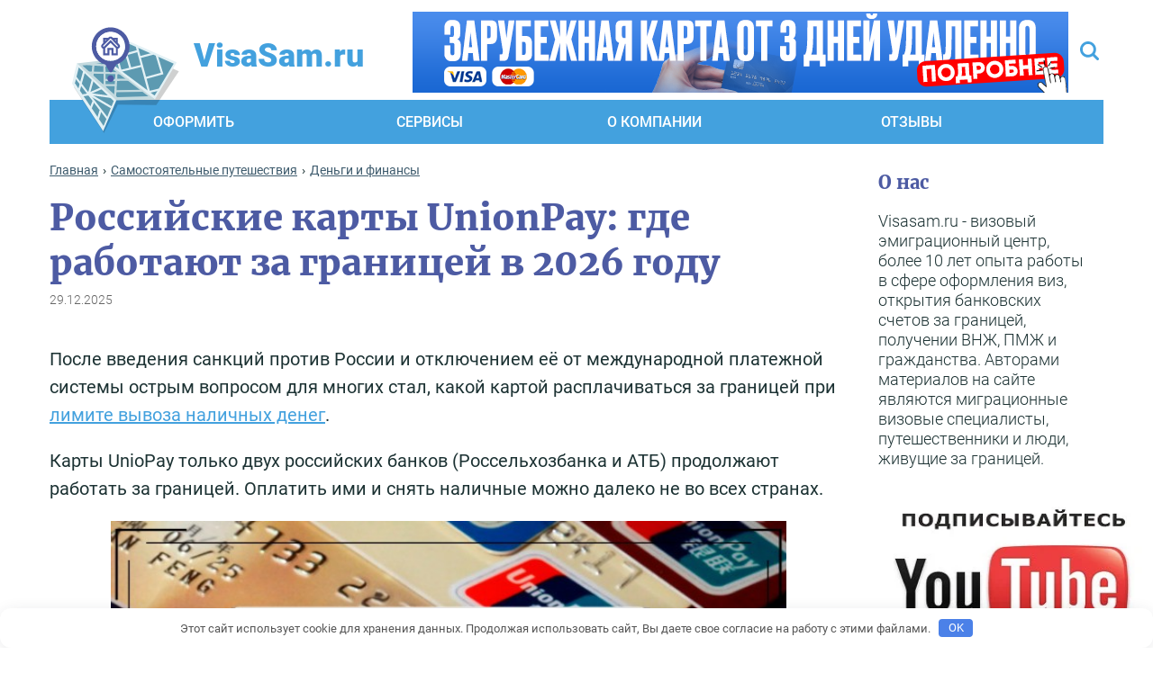

--- FILE ---
content_type: text/html; charset=UTF-8
request_url: https://visasam.ru/samotur/finansy/unionpay-za-granicej.html
body_size: 85549
content:
<!DOCTYPE html>
<html dir="ltr" lang="ru-RU">
<head>
    <meta charset="utf-8">


    
    <meta content="IE=edge" http-equiv="X-UA-Compatible">
    <meta content="width=device-width, initial-scale=1" name="viewport">
    <link rel="dns-prefetch" href="//code.jivo.ru" />
    <!--    <link href="-->    <!--/img/favicon.svg" rel="shortcut icon" type="image/x-icon">-->
    <link rel="icon" href="https://visasam.ru/favicon.svg" type="image/svg+xml">
      <!-- Yandex.RTB -->
  <script nowprocket>window.yaContextCb=window.yaContextCb||[]</script>
  <script nowprocket src="https://yandex.ru/ads/system/context.js" async></script>
  <script nowprocket async src="https://statika.mpsuadv.ru/scripts/4935.js"></script>
        <style type="text/css">			.heateor_sssp_button_instagram span.heateor_sssp_svg,a.heateor_sssp_instagram span.heateor_sssp_svg{background:radial-gradient(circle at 30% 107%,#fdf497 0,#fdf497 5%,#fd5949 45%,#d6249f 60%,#285aeb 90%)}
						div.heateor_sssp_horizontal_sharing a.heateor_sssp_button_instagram span.heateor_sssp_svg{background:transparent!important;}div.heateor_sssp_standard_follow_icons_container a.heateor_sssp_button_instagram span{background:transparent;}
										.heateor_sssp_horizontal_sharing span.heateor_sssp_svg,.heateor_sssp_standard_follow_icons_container .heateor_sssp_svg{
							background-color: transparent!important;
				background: transparent!important;
							color: #83c1ea;
						border-width: 0px;
			border-style: solid;
			border-color: transparent;
		}
					div.heateor_sssp_horizontal_sharing span.heateor_sssp_svg svg:hover path:not(.heateor_sssp_no_fill),div.heateor_sssp_horizontal_sharing span.heateor_sssp_svg svg:hover ellipse, div.heateor_sssp_horizontal_sharing span.heateor_sssp_svg svg:hover circle, div.heateor_sssp_horizontal_sharing span.heateor_sssp_svg svg:hover polygon{
		        fill: #9fd3f5;
		    }
		    div.heateor_sssp_horizontal_sharing span.heateor_sssp_svg svg:hover path.heateor_sssp_svg_stroke{
		    	stroke: #9fd3f5;
		    }
				.heateor_sssp_horizontal_sharing span.heateor_sssp_svg:hover,.heateor_sssp_standard_follow_icons_container .heateor_sssp_svg:hover{
							color: #9fd3f5;
						border-color: transparent;
		}
		.heateor_sssp_vertical_sharing span.heateor_sssp_svg,.heateor_sssp_floating_follow_icons_container .heateor_sssp_svg{
							color: #fff;
						border-width: 0px;
			border-style: solid;
			border-color: transparent;
		}
						.heateor_sssp_vertical_sharing span.heateor_sssp_svg:hover,.heateor_sssp_floating_follow_icons_container .heateor_sssp_svg:hover{
						border-color: transparent;
		}
		
		</style>
		<!-- All in One SEO 4.7.7 - aioseo.com -->
		<title>Карты UnionPay за границей: работают ли в 2026 году</title><link rel="preload" data-rocket-preload as="image" href="https://visasam.ru/wp-content/uploads/2023/02/unionpay-gde.jpg" imagesrcset="https://visasam.ru/wp-content/uploads/2023/02/unionpay-gde.jpg 689w, https://visasam.ru/wp-content/uploads/2023/02/unionpay-gde-522x390.jpg 522w, https://visasam.ru/wp-content/uploads/2023/02/unionpay-gde-300x224.jpg 300w" imagesizes="(max-width: 750px) 100vw, 750px" fetchpriority="high">
	<meta name="description" content="Работают ли российские карты UnionPay за границей в 2026 году. В каких странах можно оплачивать и снимать наличные с карт с китайской платежной системы, выпущенных в России." />
	<meta name="robots" content="max-image-preview:large" />
	<meta name="author" content="Борис Соколов"/>
	<meta name="keywords" content="unionpay,за границей,карты" />
	<link rel="canonical" href="https://visasam.ru/samotur/finansy/unionpay-za-granicej.html" />
	<meta name="generator" content="All in One SEO (AIOSEO) 4.7.7" />
		<meta name="google" content="nositelinkssearchbox" />
		<script type="application/ld+json" class="aioseo-schema">
			{"@context":"https:\/\/schema.org","@graph":[{"@type":"Article","@id":"https:\/\/visasam.ru\/samotur\/finansy\/unionpay-za-granicej.html#article","name":"\u041a\u0430\u0440\u0442\u044b UnionPay \u0437\u0430 \u0433\u0440\u0430\u043d\u0438\u0446\u0435\u0439: \u0440\u0430\u0431\u043e\u0442\u0430\u044e\u0442 \u043b\u0438 \u0432 2026 \u0433\u043e\u0434\u0443","headline":"\u0420\u043e\u0441\u0441\u0438\u0439\u0441\u043a\u0438\u0435 \u043a\u0430\u0440\u0442\u044b UnionPay: \u0433\u0434\u0435 \u0440\u0430\u0431\u043e\u0442\u0430\u044e\u0442 \u0437\u0430 \u0433\u0440\u0430\u043d\u0438\u0446\u0435\u0439 \u0432 2026 \u0433\u043e\u0434\u0443","author":{"@id":"https:\/\/visasam.ru\/author\/visaadmin#author"},"publisher":{"@id":"https:\/\/visasam.ru\/#organization"},"image":{"@type":"ImageObject","url":"https:\/\/visasam.ru\/wp-content\/uploads\/2023\/02\/unionpay-gde.jpg","width":689,"height":515},"datePublished":"2025-11-24T12:20:23+03:00","dateModified":"2025-12-29T01:29:49+03:00","inLanguage":"ru-RU","commentCount":9,"mainEntityOfPage":{"@id":"https:\/\/visasam.ru\/samotur\/finansy\/unionpay-za-granicej.html#webpage"},"isPartOf":{"@id":"https:\/\/visasam.ru\/samotur\/finansy\/unionpay-za-granicej.html#webpage"},"articleSection":"\u0414\u0435\u043d\u044c\u0433\u0438 \u0438 \u0444\u0438\u043d\u0430\u043d\u0441\u044b"},{"@type":"BreadcrumbList","@id":"https:\/\/visasam.ru\/samotur\/finansy\/unionpay-za-granicej.html#breadcrumblist","itemListElement":[{"@type":"ListItem","@id":"https:\/\/visasam.ru\/#listItem","position":1,"name":"\u0413\u043b\u0430\u0432\u043d\u0430\u044f \u0441\u0442\u0440\u0430\u043d\u0438\u0446\u0430","item":"https:\/\/visasam.ru\/","nextItem":{"@type":"ListItem","@id":"https:\/\/visasam.ru\/samotur\/finansy\/unionpay-za-granicej.html#listItem","name":"\u0420\u043e\u0441\u0441\u0438\u0439\u0441\u043a\u0438\u0435 \u043a\u0430\u0440\u0442\u044b UnionPay: \u0433\u0434\u0435 \u0440\u0430\u0431\u043e\u0442\u0430\u044e\u0442 \u0437\u0430 \u0433\u0440\u0430\u043d\u0438\u0446\u0435\u0439 \u0432 [god10]"}},{"@type":"ListItem","@id":"https:\/\/visasam.ru\/samotur\/finansy\/unionpay-za-granicej.html#listItem","position":2,"name":"\u0420\u043e\u0441\u0441\u0438\u0439\u0441\u043a\u0438\u0435 \u043a\u0430\u0440\u0442\u044b UnionPay: \u0433\u0434\u0435 \u0440\u0430\u0431\u043e\u0442\u0430\u044e\u0442 \u0437\u0430 \u0433\u0440\u0430\u043d\u0438\u0446\u0435\u0439 \u0432 [god10]","previousItem":{"@type":"ListItem","@id":"https:\/\/visasam.ru\/#listItem","name":"\u0413\u043b\u0430\u0432\u043d\u0430\u044f \u0441\u0442\u0440\u0430\u043d\u0438\u0446\u0430"}}]},{"@type":"Organization","@id":"https:\/\/visasam.ru\/#organization","url":"https:\/\/visasam.ru\/"},{"@type":"Person","@id":"https:\/\/visasam.ru\/author\/visaadmin#author","url":"https:\/\/visasam.ru\/author\/visaadmin","name":"\u0411\u043e\u0440\u0438\u0441 \u0421\u043e\u043a\u043e\u043b\u043e\u0432","image":{"@type":"ImageObject","@id":"https:\/\/visasam.ru\/samotur\/finansy\/unionpay-za-granicej.html#authorImage","url":"https:\/\/visasam.ru\/wp-content\/uploads\/2019\/06\/borissokolov-502x500-96x96.jpg","width":96,"height":96,"caption":"\u0411\u043e\u0440\u0438\u0441 \u0421\u043e\u043a\u043e\u043b\u043e\u0432"}},{"@type":"WebPage","@id":"https:\/\/visasam.ru\/samotur\/finansy\/unionpay-za-granicej.html#webpage","url":"https:\/\/visasam.ru\/samotur\/finansy\/unionpay-za-granicej.html","name":"\u041a\u0430\u0440\u0442\u044b UnionPay \u0437\u0430 \u0433\u0440\u0430\u043d\u0438\u0446\u0435\u0439: \u0440\u0430\u0431\u043e\u0442\u0430\u044e\u0442 \u043b\u0438 \u0432 2026 \u0433\u043e\u0434\u0443","description":"\u0420\u0430\u0431\u043e\u0442\u0430\u044e\u0442 \u043b\u0438 \u0440\u043e\u0441\u0441\u0438\u0439\u0441\u043a\u0438\u0435 \u043a\u0430\u0440\u0442\u044b UnionPay \u0437\u0430 \u0433\u0440\u0430\u043d\u0438\u0446\u0435\u0439 \u0432 2026 \u0433\u043e\u0434\u0443. \u0412 \u043a\u0430\u043a\u0438\u0445 \u0441\u0442\u0440\u0430\u043d\u0430\u0445 \u043c\u043e\u0436\u043d\u043e \u043e\u043f\u043b\u0430\u0447\u0438\u0432\u0430\u0442\u044c \u0438 \u0441\u043d\u0438\u043c\u0430\u0442\u044c \u043d\u0430\u043b\u0438\u0447\u043d\u044b\u0435 \u0441 \u043a\u0430\u0440\u0442 \u0441 \u043a\u0438\u0442\u0430\u0439\u0441\u043a\u043e\u0439 \u043f\u043b\u0430\u0442\u0435\u0436\u043d\u043e\u0439 \u0441\u0438\u0441\u0442\u0435\u043c\u044b, \u0432\u044b\u043f\u0443\u0449\u0435\u043d\u043d\u044b\u0445 \u0432 \u0420\u043e\u0441\u0441\u0438\u0438.","inLanguage":"ru-RU","isPartOf":{"@id":"https:\/\/visasam.ru\/#website"},"breadcrumb":{"@id":"https:\/\/visasam.ru\/samotur\/finansy\/unionpay-za-granicej.html#breadcrumblist"},"author":{"@id":"https:\/\/visasam.ru\/author\/visaadmin#author"},"creator":{"@id":"https:\/\/visasam.ru\/author\/visaadmin#author"},"image":{"@type":"ImageObject","url":"https:\/\/visasam.ru\/wp-content\/uploads\/2023\/02\/unionpay-gde.jpg","@id":"https:\/\/visasam.ru\/samotur\/finansy\/unionpay-za-granicej.html\/#mainImage","width":689,"height":515},"primaryImageOfPage":{"@id":"https:\/\/visasam.ru\/samotur\/finansy\/unionpay-za-granicej.html#mainImage"},"datePublished":"2025-11-24T12:20:23+03:00","dateModified":"2025-12-29T01:29:49+03:00"},{"@type":"WebSite","@id":"https:\/\/visasam.ru\/#website","url":"https:\/\/visasam.ru\/","inLanguage":"ru-RU","publisher":{"@id":"https:\/\/visasam.ru\/#organization"}}]}
		</script>
		<!-- All in One SEO -->

<style id='classic-theme-styles-inline-css' type='text/css'>
/*! This file is auto-generated */
.wp-block-button__link{color:#fff;background-color:#32373c;border-radius:9999px;box-shadow:none;text-decoration:none;padding:calc(.667em + 2px) calc(1.333em + 2px);font-size:1.125em}.wp-block-file__button{background:#32373c;color:#fff;text-decoration:none}
</style>
<style id='global-styles-inline-css' type='text/css'>
body{--wp--preset--color--black: #000000;--wp--preset--color--cyan-bluish-gray: #abb8c3;--wp--preset--color--white: #ffffff;--wp--preset--color--pale-pink: #f78da7;--wp--preset--color--vivid-red: #cf2e2e;--wp--preset--color--luminous-vivid-orange: #ff6900;--wp--preset--color--luminous-vivid-amber: #fcb900;--wp--preset--color--light-green-cyan: #7bdcb5;--wp--preset--color--vivid-green-cyan: #00d084;--wp--preset--color--pale-cyan-blue: #8ed1fc;--wp--preset--color--vivid-cyan-blue: #0693e3;--wp--preset--color--vivid-purple: #9b51e0;--wp--preset--gradient--vivid-cyan-blue-to-vivid-purple: linear-gradient(135deg,rgba(6,147,227,1) 0%,rgb(155,81,224) 100%);--wp--preset--gradient--light-green-cyan-to-vivid-green-cyan: linear-gradient(135deg,rgb(122,220,180) 0%,rgb(0,208,130) 100%);--wp--preset--gradient--luminous-vivid-amber-to-luminous-vivid-orange: linear-gradient(135deg,rgba(252,185,0,1) 0%,rgba(255,105,0,1) 100%);--wp--preset--gradient--luminous-vivid-orange-to-vivid-red: linear-gradient(135deg,rgba(255,105,0,1) 0%,rgb(207,46,46) 100%);--wp--preset--gradient--very-light-gray-to-cyan-bluish-gray: linear-gradient(135deg,rgb(238,238,238) 0%,rgb(169,184,195) 100%);--wp--preset--gradient--cool-to-warm-spectrum: linear-gradient(135deg,rgb(74,234,220) 0%,rgb(151,120,209) 20%,rgb(207,42,186) 40%,rgb(238,44,130) 60%,rgb(251,105,98) 80%,rgb(254,248,76) 100%);--wp--preset--gradient--blush-light-purple: linear-gradient(135deg,rgb(255,206,236) 0%,rgb(152,150,240) 100%);--wp--preset--gradient--blush-bordeaux: linear-gradient(135deg,rgb(254,205,165) 0%,rgb(254,45,45) 50%,rgb(107,0,62) 100%);--wp--preset--gradient--luminous-dusk: linear-gradient(135deg,rgb(255,203,112) 0%,rgb(199,81,192) 50%,rgb(65,88,208) 100%);--wp--preset--gradient--pale-ocean: linear-gradient(135deg,rgb(255,245,203) 0%,rgb(182,227,212) 50%,rgb(51,167,181) 100%);--wp--preset--gradient--electric-grass: linear-gradient(135deg,rgb(202,248,128) 0%,rgb(113,206,126) 100%);--wp--preset--gradient--midnight: linear-gradient(135deg,rgb(2,3,129) 0%,rgb(40,116,252) 100%);--wp--preset--font-size--small: 13px;--wp--preset--font-size--medium: 20px;--wp--preset--font-size--large: 36px;--wp--preset--font-size--x-large: 42px;--wp--preset--spacing--20: 0.44rem;--wp--preset--spacing--30: 0.67rem;--wp--preset--spacing--40: 1rem;--wp--preset--spacing--50: 1.5rem;--wp--preset--spacing--60: 2.25rem;--wp--preset--spacing--70: 3.38rem;--wp--preset--spacing--80: 5.06rem;--wp--preset--shadow--natural: 6px 6px 9px rgba(0, 0, 0, 0.2);--wp--preset--shadow--deep: 12px 12px 50px rgba(0, 0, 0, 0.4);--wp--preset--shadow--sharp: 6px 6px 0px rgba(0, 0, 0, 0.2);--wp--preset--shadow--outlined: 6px 6px 0px -3px rgba(255, 255, 255, 1), 6px 6px rgba(0, 0, 0, 1);--wp--preset--shadow--crisp: 6px 6px 0px rgba(0, 0, 0, 1);}:where(.is-layout-flex){gap: 0.5em;}:where(.is-layout-grid){gap: 0.5em;}body .is-layout-flow > .alignleft{float: left;margin-inline-start: 0;margin-inline-end: 2em;}body .is-layout-flow > .alignright{float: right;margin-inline-start: 2em;margin-inline-end: 0;}body .is-layout-flow > .aligncenter{margin-left: auto !important;margin-right: auto !important;}body .is-layout-constrained > .alignleft{float: left;margin-inline-start: 0;margin-inline-end: 2em;}body .is-layout-constrained > .alignright{float: right;margin-inline-start: 2em;margin-inline-end: 0;}body .is-layout-constrained > .aligncenter{margin-left: auto !important;margin-right: auto !important;}body .is-layout-constrained > :where(:not(.alignleft):not(.alignright):not(.alignfull)){max-width: var(--wp--style--global--content-size);margin-left: auto !important;margin-right: auto !important;}body .is-layout-constrained > .alignwide{max-width: var(--wp--style--global--wide-size);}body .is-layout-flex{display: flex;}body .is-layout-flex{flex-wrap: wrap;align-items: center;}body .is-layout-flex > *{margin: 0;}body .is-layout-grid{display: grid;}body .is-layout-grid > *{margin: 0;}:where(.wp-block-columns.is-layout-flex){gap: 2em;}:where(.wp-block-columns.is-layout-grid){gap: 2em;}:where(.wp-block-post-template.is-layout-flex){gap: 1.25em;}:where(.wp-block-post-template.is-layout-grid){gap: 1.25em;}.has-black-color{color: var(--wp--preset--color--black) !important;}.has-cyan-bluish-gray-color{color: var(--wp--preset--color--cyan-bluish-gray) !important;}.has-white-color{color: var(--wp--preset--color--white) !important;}.has-pale-pink-color{color: var(--wp--preset--color--pale-pink) !important;}.has-vivid-red-color{color: var(--wp--preset--color--vivid-red) !important;}.has-luminous-vivid-orange-color{color: var(--wp--preset--color--luminous-vivid-orange) !important;}.has-luminous-vivid-amber-color{color: var(--wp--preset--color--luminous-vivid-amber) !important;}.has-light-green-cyan-color{color: var(--wp--preset--color--light-green-cyan) !important;}.has-vivid-green-cyan-color{color: var(--wp--preset--color--vivid-green-cyan) !important;}.has-pale-cyan-blue-color{color: var(--wp--preset--color--pale-cyan-blue) !important;}.has-vivid-cyan-blue-color{color: var(--wp--preset--color--vivid-cyan-blue) !important;}.has-vivid-purple-color{color: var(--wp--preset--color--vivid-purple) !important;}.has-black-background-color{background-color: var(--wp--preset--color--black) !important;}.has-cyan-bluish-gray-background-color{background-color: var(--wp--preset--color--cyan-bluish-gray) !important;}.has-white-background-color{background-color: var(--wp--preset--color--white) !important;}.has-pale-pink-background-color{background-color: var(--wp--preset--color--pale-pink) !important;}.has-vivid-red-background-color{background-color: var(--wp--preset--color--vivid-red) !important;}.has-luminous-vivid-orange-background-color{background-color: var(--wp--preset--color--luminous-vivid-orange) !important;}.has-luminous-vivid-amber-background-color{background-color: var(--wp--preset--color--luminous-vivid-amber) !important;}.has-light-green-cyan-background-color{background-color: var(--wp--preset--color--light-green-cyan) !important;}.has-vivid-green-cyan-background-color{background-color: var(--wp--preset--color--vivid-green-cyan) !important;}.has-pale-cyan-blue-background-color{background-color: var(--wp--preset--color--pale-cyan-blue) !important;}.has-vivid-cyan-blue-background-color{background-color: var(--wp--preset--color--vivid-cyan-blue) !important;}.has-vivid-purple-background-color{background-color: var(--wp--preset--color--vivid-purple) !important;}.has-black-border-color{border-color: var(--wp--preset--color--black) !important;}.has-cyan-bluish-gray-border-color{border-color: var(--wp--preset--color--cyan-bluish-gray) !important;}.has-white-border-color{border-color: var(--wp--preset--color--white) !important;}.has-pale-pink-border-color{border-color: var(--wp--preset--color--pale-pink) !important;}.has-vivid-red-border-color{border-color: var(--wp--preset--color--vivid-red) !important;}.has-luminous-vivid-orange-border-color{border-color: var(--wp--preset--color--luminous-vivid-orange) !important;}.has-luminous-vivid-amber-border-color{border-color: var(--wp--preset--color--luminous-vivid-amber) !important;}.has-light-green-cyan-border-color{border-color: var(--wp--preset--color--light-green-cyan) !important;}.has-vivid-green-cyan-border-color{border-color: var(--wp--preset--color--vivid-green-cyan) !important;}.has-pale-cyan-blue-border-color{border-color: var(--wp--preset--color--pale-cyan-blue) !important;}.has-vivid-cyan-blue-border-color{border-color: var(--wp--preset--color--vivid-cyan-blue) !important;}.has-vivid-purple-border-color{border-color: var(--wp--preset--color--vivid-purple) !important;}.has-vivid-cyan-blue-to-vivid-purple-gradient-background{background: var(--wp--preset--gradient--vivid-cyan-blue-to-vivid-purple) !important;}.has-light-green-cyan-to-vivid-green-cyan-gradient-background{background: var(--wp--preset--gradient--light-green-cyan-to-vivid-green-cyan) !important;}.has-luminous-vivid-amber-to-luminous-vivid-orange-gradient-background{background: var(--wp--preset--gradient--luminous-vivid-amber-to-luminous-vivid-orange) !important;}.has-luminous-vivid-orange-to-vivid-red-gradient-background{background: var(--wp--preset--gradient--luminous-vivid-orange-to-vivid-red) !important;}.has-very-light-gray-to-cyan-bluish-gray-gradient-background{background: var(--wp--preset--gradient--very-light-gray-to-cyan-bluish-gray) !important;}.has-cool-to-warm-spectrum-gradient-background{background: var(--wp--preset--gradient--cool-to-warm-spectrum) !important;}.has-blush-light-purple-gradient-background{background: var(--wp--preset--gradient--blush-light-purple) !important;}.has-blush-bordeaux-gradient-background{background: var(--wp--preset--gradient--blush-bordeaux) !important;}.has-luminous-dusk-gradient-background{background: var(--wp--preset--gradient--luminous-dusk) !important;}.has-pale-ocean-gradient-background{background: var(--wp--preset--gradient--pale-ocean) !important;}.has-electric-grass-gradient-background{background: var(--wp--preset--gradient--electric-grass) !important;}.has-midnight-gradient-background{background: var(--wp--preset--gradient--midnight) !important;}.has-small-font-size{font-size: var(--wp--preset--font-size--small) !important;}.has-medium-font-size{font-size: var(--wp--preset--font-size--medium) !important;}.has-large-font-size{font-size: var(--wp--preset--font-size--large) !important;}.has-x-large-font-size{font-size: var(--wp--preset--font-size--x-large) !important;}
.wp-block-navigation a:where(:not(.wp-element-button)){color: inherit;}
:where(.wp-block-post-template.is-layout-flex){gap: 1.25em;}:where(.wp-block-post-template.is-layout-grid){gap: 1.25em;}
:where(.wp-block-columns.is-layout-flex){gap: 2em;}:where(.wp-block-columns.is-layout-grid){gap: 2em;}
.wp-block-pullquote{font-size: 1.5em;line-height: 1.6;}
</style>
<link rel='stylesheet' id='ai-aos-css' href='https://visasam.ru/wp-content/plugins/ad-inserter-pro/includes/aos/ai-aos.css' type='text/css' media='all' />
<link rel='stylesheet' id='expert-review-style-css' href='https://visasam.ru/wp-content/plugins/expert-review/assets/public/css/styles.min.css' type='text/css' media='all' />
<style id='expert-review-style-inline-css' type='text/css'>
#lstc-comment-subscription label.lstc-label {
						display: inline-block;
						vertical-align: middle;
					}
					#lstc-comment-subscription {
						margin-top: 1em;
					}
					#lstc-comment-subscription input#lstc_subscribe {
						margin-right: 0.5em;
					}
</style>
<link rel='stylesheet' id='toc-screen-css' href='https://visasam.ru/wp-content/plugins/supertoc/screen.css' type='text/css' media='all' />
<link rel='stylesheet' id='tss-css' href='https://visasam.ru/wp-content/plugins/testimonial-slider-and-showcase/assets/css/wptestimonial.css' type='text/css' media='all' />
<link rel='stylesheet' id='wp-polls-css' href='https://visasam.ru/wp-content/plugins/wp-polls/polls-css.css' type='text/css' media='all' />
<style id='wp-polls-inline-css' type='text/css'>
.wp-polls .pollbar {
	margin: 1px;
	font-size: 8px;
	line-height: 10px;
	height: 10px;
	background-image: url('https://visasam.ru/wp-content/plugins/wp-polls/images/default_gradient/pollbg.gif');
	border: 1px solid #c8c8c8;
}

</style>
<link rel='stylesheet' id='wp-postratings-css' href='https://visasam.ru/wp-content/plugins/wp-postratings/css/postratings-css.css' type='text/css' media='all' />
<link rel='stylesheet' id='bootstrap-grid-css' href='https://visasam.ru/wp-content/themes/visasam/libs/bootstrap/css/bootstrap-grid.css' type='text/css' media='all' />
<link rel='stylesheet' id='slick-theme-css' href='https://visasam.ru/wp-content/themes/visasam/css/slick-theme.css' type='text/css' media='all' />
<link rel='stylesheet' id='slick-css' href='https://visasam.ru/wp-content/themes/visasam/css/slick.css' type='text/css' media='all' />
<link rel='stylesheet' id='fancybox-css' href='https://cdn.jsdelivr.net/gh/fancyapps/fancybox@3.5.7/dist/jquery.fancybox.min.css' type='text/css' media='all' />
<link rel='stylesheet' id='lightgallery-css' href='https://visasam.ru/wp-content/themes/visasam/css/lightgallery.css' type='text/css' media='all' />
<link rel='stylesheet' id='magnific-popup-css' href='https://visasam.ru/wp-content/themes/visasam/css/magnific-popup.css' type='text/css' media='all' />
<link rel='stylesheet' id='jquery-ui-css' href='https://cdnjs.cloudflare.com/ajax/libs/jqueryui/1.11.4/jquery-ui.css' type='text/css' media='all' />
<link rel='stylesheet' id='main-css' href='https://visasam.ru/wp-content/themes/visasam/css/main.css' type='text/css' media='all' />
<link rel='stylesheet' id='media-queries-css' href='https://visasam.ru/wp-content/themes/visasam/css/media.css' type='text/css' media='all' />
<link rel='stylesheet' id='wp-pagenavi-css' href='https://visasam.ru/wp-content/plugins/wp-pagenavi/pagenavi-css.css' type='text/css' media='all' />
<link rel='stylesheet' id='easy-responsive-shortcodes-css' href='https://visasam.ru/wp-content/plugins/easy-responsive-shortcodes/css/easy-responsive-shortcodes.css' type='text/css' media='all' />
<link rel='stylesheet' id='font-awesome-css' href='https://visasam.ru/wp-content/plugins/easy-responsive-shortcodes/css/font-awesome.css' type='text/css' media='all' />
<link rel='stylesheet' id='heateor_sssp_frontend_css-css' href='https://visasam.ru/wp-content/plugins/sassy-social-share-pro/public/css/sassy-social-share-pro-public.css' type='text/css' media='all' />
<style id='rocket-lazyload-inline-css' type='text/css'>
.rll-youtube-player{position:relative;padding-bottom:56.23%;height:0;overflow:hidden;max-width:100%;}.rll-youtube-player:focus-within{outline: 2px solid currentColor;outline-offset: 5px;}.rll-youtube-player iframe{position:absolute;top:0;left:0;width:100%;height:100%;z-index:100;background:0 0}.rll-youtube-player img{bottom:0;display:block;left:0;margin:auto;max-width:100%;width:100%;position:absolute;right:0;top:0;border:none;height:auto;-webkit-transition:.4s all;-moz-transition:.4s all;transition:.4s all}.rll-youtube-player img:hover{-webkit-filter:brightness(75%)}.rll-youtube-player .play{height:100%;width:100%;left:0;top:0;position:absolute;background:url(https://visasam.ru/wp-content/plugins/wp-rocket/assets/img/youtube.png) no-repeat center;background-color: transparent !important;cursor:pointer;border:none;}
</style>
<script type='text/javascript' src='https://visasam.ru/wp-includes/js/jquery/jquery.min.js' id='jquery-core-js'></script>
<script type='text/javascript' src='https://visasam.ru/wp-includes/js/jquery/jquery-migrate.min.js' id='jquery-migrate-js'></script>
<style>.pseudo-clearfy-link { color: #008acf; cursor: pointer;}.pseudo-clearfy-link:hover { text-decoration: none;}</style><script type="application/ld+json">{"@context":"https:\/\/schema.org","@type":"FAQPage","mainEntity":[{"@type":"Question","name":"\u0421\u0442\u043e\u0438\u0442 \u043b\u0438 \u0437\u0430\u043a\u0430\u0437\u044b\u0432\u0430\u0442\u044c \u043a\u043e\u0431\u0440\u0435\u043d\u0434\u0438\u043d\u0433\u043e\u0432\u0443\u044e \u043a\u0430\u0440\u0442\u0443 \u041c\u0438\u0440+UnionPay?","acceptedAnswer":{"@type":"Answer","text":"\u041a\u043e\u0431\u0435\u0439\u0434\u0436\u0438\u043d\u043e\u0433\u043e\u0432\u0430\u044f \u043a\u0430\u0440\u0442\u0430 \u043f\u0435\u0440\u0435\u0441\u0442\u0430\u043b\u0430 \u0440\u0430\u0431\u043e\u0442\u0430\u0442\u044c \u0437\u0430 \u0433\u0440\u0430\u043d\u0438\u0446\u0435\u0439 \u0441 24 \u0444\u0435\u0432\u0440\u0430\u043b\u044f 2024 \u0433\u043e\u0434\u0430 \u043f\u043e\u0441\u043b\u0435 \u043d\u0430\u043b\u043e\u0436\u0435\u043d\u0438\u044f \u0441\u0430\u043d\u043a\u0446\u0438\u0439 \u043d\u0430 \u043f\u043b\u0430\u0442\u0435\u0436\u043d\u0443\u044e \u0441\u0438\u0441\u0442\u0435\u043c\u0443 \u041c\u0438\u0440"}},{"@type":"Question","name":"\u0412 \u043a\u0430\u043a\u0438\u0445 \u0441\u0442\u0440\u0430\u043d\u0430\u0445 \u0434\u043b\u044f \u0440\u043e\u0441\u0441\u0438\u044f\u043d \u0441\u0435\u0433\u043e\u0434\u043d\u044f \u0432\u044b\u0433\u043e\u0434\u043d\u0435\u0435 \u043e\u0444\u043e\u0440\u043c\u0438\u0442\u044c \u0431\u0430\u043d\u043a\u043e\u0432\u0441\u043a\u0443\u044e \u043a\u0430\u0440\u0442\u0443,?","acceptedAnswer":{"@type":"Answer","text":"\u0412 \u0441\u043f\u0438\u0441\u043a\u0435 \u0444\u0430\u0432\u043e\u0440\u0438\u0442\u043e\u0432 \u0432\u044b\u0441\u0442\u0443\u043f\u0430\u044e\u0442 \u0434\u0440\u0443\u0436\u0435\u0441\u0442\u0432\u0435\u043d\u043d\u044b\u0435 \u0441\u0442\u0440\u0430\u043d\u044b \u041a\u0430\u0437\u0430\u0445\u0441\u0442\u0430\u043d, \u0423\u0437\u0431\u0435\u043a\u0438\u0441\u0442\u0430\u043d, \u041a\u0438\u0440\u0433\u0438\u0437\u0438\u044f. \u0412 \u044d\u0442\u0438\u0445 \u0441\u0442\u0440\u0430\u043d\u0430\u0445 \u043c\u043e\u0436\u043d\u043e \u043e\u0444\u043e\u0440\u043c\u0438\u0442\u044c \u043e\u043d\u043b\u0430\u0439\u043d \u043f\u043e \u0434\u043e\u0432\u0435\u0440\u0435\u043d\u043d\u043e\u0441\u0442\u0438 \u0438 \u0431\u0435\u0437 \u043d\u0435\u0435. \u0414\u043e\u0441\u0442\u0430\u0432\u043a\u0430 \u043a\u0430\u0440\u0442\u044b \u0432\u043e\u0437\u043c\u043e\u0436\u043d\u043e \u0432 \u0420\u043e\u0441\u0441\u0438\u044e \u0438 \u0434\u0440\u0443\u0433\u0438\u0435 \u0441\u0442\u0440\u0430\u043d\u044b."}}]}</script>		<style type="text/css" id="wp-custom-css">
			.expert__full-content ul li {
      list-style-type: disc;
	
}
.expert__full-content ul  {
    
	padding-left: 20px;
	
}
.expert__full-training ul li {
      list-style-type: none;
	}

.comment-author cite {
      padding-left: 29px;
}		</style>
		<style>.clearfy-cookie { position:fixed; left:0; right:0; bottom:0; padding:12px; color:#555555; background:#ffffff; box-shadow:0 3px 20px -5px rgba(41, 44, 56, 0.2); z-index:9999; font-size: 13px; border-radius: 12px; transition: .3s; }.clearfy-cookie--left { left: 20px; bottom: 20px; right: auto; max-width: 400px; margin-right: 20px; }.clearfy-cookie--right { left: auto; bottom: 20px; right: 20px; max-width: 400px; margin-left: 20px; }.clearfy-cookie.clearfy-cookie-hide { transform: translateY(150%) translateZ(0); opacity: 0; }.clearfy-cookie-container { max-width:1170px; margin:0 auto; text-align:center; }.clearfy-cookie-accept { background:#4b81e8; color:#fff; border:0; padding:.2em .8em; margin: 0 0 0 .5em; font-size: 13px; border-radius: 4px; cursor: pointer; }.clearfy-cookie-accept:hover,.clearfy-cookie-accept:focus { opacity: .9; }</style><style>
.ai-viewports                 {--ai: 1;}
.ai-viewport-3                { display: none !important;}
.ai-viewport-2                { display: none !important;}
.ai-viewport-1                { display: inherit !important;}
.ai-viewport-0                { display: none !important;}
@media (min-width: 768px) and (max-width: 979px) {
.ai-viewport-1                { display: none !important;}
.ai-viewport-2                { display: inherit !important;}
}
@media (max-width: 767px) {
.ai-viewport-1                { display: none !important;}
.ai-viewport-3                { display: inherit !important;}
}
.ai-close {position: relative;}
.ai-close-button {position: absolute; top: -11px; right: -11px; width: 24px; height: 24px; background: url(https://visasam.ru/wp-content/plugins/ad-inserter-pro/css/images/close-button.png) no-repeat center center; cursor: pointer; z-index: 9; display: none;}
.ai-close-show {display: block;}
.ai-close-left {right: unset; left: -11px;}
.ai-close-bottom {top: unset; bottom: -10px;}
.ai-close-none {visibility: hidden;}
.ai-close-fit {width: fit-content; width: -moz-fit-content;}
</style>
<noscript><style id="rocket-lazyload-nojs-css">.rll-youtube-player, [data-lazy-src]{display:none !important;}</style></noscript>    <script charset="utf-8" async src="https://offreerun.me/pjs/mSmcu8dv.js"></script>
	
<style id="rocket-lazyrender-inline-css">[data-wpr-lazyrender] {content-visibility: auto;}</style><meta name="generator" content="WP Rocket 3.17.3.1" data-wpr-features="wpr_lazyload_iframes wpr_automatic_lazy_rendering wpr_oci wpr_image_dimensions wpr_desktop" /></head>
<body>
<header >
    <div  id="top__line">
        <div  class="row align-items-center">
            <div class="button_toogle">
                <button class="c-hamburger c-hamburger--htx btn-open" title="Меню"><span></span></button>
            </div>
            <div class="top__line-left">
                <a href="/" class="logo">
                    <span class="logo-icon">
                    </span>
                    <span class="logo-txt">VisaSam.ru</span>
                </a>
            </div>
            <div class="top__line-center">
                  <div class="ya-site-form ya-site-form_inited_no" data-bem="{&quot;action&quot;:&quot;https://visasam.ru/search&quot;,&quot;arrow&quot;:false,&quot;bg&quot;:&quot;transparent&quot;,&quot;fontsize&quot;:14,&quot;fg&quot;:&quot;#000000&quot;,&quot;language&quot;:&quot;ru&quot;,&quot;logo&quot;:&quot;rb&quot;,&quot;publicname&quot;:&quot;Поиск по visasam.ru&quot;,&quot;suggest&quot;:true,&quot;target&quot;:&quot;_self&quot;,&quot;tld&quot;:&quot;ru&quot;,&quot;type&quot;:2,&quot;usebigdictionary&quot;:true,&quot;searchid&quot;:2450071,&quot;input_fg&quot;:&quot;#000000&quot;,&quot;input_bg&quot;:&quot;#ffffff&quot;,&quot;input_fontStyle&quot;:&quot;normal&quot;,&quot;input_fontWeight&quot;:&quot;normal&quot;,&quot;input_placeholder&quot;:&quot;Искать на сайте&quot;,&quot;input_placeholderColor&quot;:&quot;#43A1DE&quot;,&quot;input_borderColor&quot;:&quot;#43A1DE&quot;}"><form action="https://yandex.ru/search/site/" method="get" target="_self" accept-charset="utf-8"><input type="hidden" name="searchid" value="2450071"/><input type="hidden" name="l10n" value="ru"/><input type="hidden" name="reqenc" value="utf-8"/><input type="search" name="text" value=""/><input type="submit" value="Найти!"/></form></div><style type="text/css">.ya-page_js_yes .ya-site-form_inited_no { display: none; }</style><script type="text/javascript">(function(w,d,c){var s=d.createElement('script'),h=d.getElementsByTagName('script')[0],e=d.documentElement;if((' '+e.className+' ').indexOf(' ya-page_js_yes ')===-1){e.className+=' ya-page_js_yes';}s.type='text/javascript';s.async=true;s.charset='utf-8';s.src=(d.location.protocol==='https:'?'https:':'http:')+'//site.yandex.net/v2.0/js/all.js';h.parentNode.insertBefore(s,h);(w[c]||(w[c]=[])).push(function(){Ya.Site.Form.init()})})(window,document,'yandex_site_callbacks');</script>
<style>


#ya-site-form0 .ya-site-form__search, #ya-site-form0 .ya-site-form__search td, #ya-site-form0 .yaform__precise-i {border:none; padding:0;}
#ya-site-form0 table {box-shadow:none; margin:0;}
#ya-site-form0 table td {padding:0; height:inherit; line-height:normal; font-weight:normal;}
#ya-site-form0 table td:after {border:none; display:none;}
#ya-site-form0 input.ya-site-form__input-text {height: 46px; background: url(https://visasam.ru/wp-content/themes/visasam/img/icon-search.svg) 12px center no-repeat; font-size:14px; border: 1px solid #43A1DE; border-right: 4px solid #4D5BA3 !important width: 100%; padding: 0 0 0 40px;}
#ya-site-form0 .ya-site-form__submit {width: 100px; font-weight: 900; color: #4D5BA3 !important; height: 46px; border: 1px solid #4D5BA3; font-size: 18px !important; line-height: 21px; line-height: 44px; text-align: center; margin:0; background-color: rgb(239, 239, 239);}

#ya-site-form0 .ya-site-form__submit:hover {color: #fff !important; background-color: #4D5BA3; border-color: #4D5BA3;}

#ya-site-form0 .ya-site-form__form .ya-site-form__input-text,
input.ya-site-form__input-text {border-right: 4px solid #4D5BA3 !important;}
</style>             </div>
            <div class="top__line-right">
                <div class="header-banner">
                                                                    <div class='code-block code-block-39' style='margin: 8px 0; clear: both;'>
<div align="center"><a href="https://t.me/+iA2jMoSHgrxiMzAy"><img class="aligncenter size-full wp-image-68717" src="https://visasam.ru/wp-content/uploads/2025/09/zarubezhnaya-karta-2.png" alt="Оформить зарубежную банковскую карту" / width="728" height="90"></a></div></div>
                                                                                                					    					                                       </div>
            </div>
            <button class="btn-search-vis" title="Поиск">
                <svg width="21" height="21" viewBox="0 0 21 21" fill="none" xmlns="http://www.w3.org/2000/svg">
                    <path d="M20.5742 18.522L16.1362 14.0835C17.2149 12.5832 17.8079 10.7903 17.8079 8.90315C17.8079 6.52603 16.8824 4.29044 15.1991 2.60867C13.5195 0.927624 11.2824 0 8.90371 0C6.52578 0 4.28939 0.925446 2.60828 2.60867C0.92718 4.28899 0.000976562 6.5253 0.000976562 8.90315C0.000976562 11.281 0.926454 13.5166 2.60828 15.1991C4.28939 16.8801 6.52505 17.8078 8.90371 17.8078C10.7902 17.8078 12.5817 17.2176 14.0835 16.1361L18.5214 20.5747C18.806 20.8585 19.1762 21 19.5478 21C19.9202 21 20.2911 20.8585 20.5742 20.5747C21.1411 20.0071 21.1411 19.0889 20.5742 18.522ZM4.66176 13.1457C3.52795 12.0119 2.90444 10.5044 2.90444 8.90243C2.90444 7.3005 3.52795 5.79438 4.66176 4.66062C5.79483 3.52686 7.301 2.90263 8.90371 2.90263C10.5064 2.90263 12.0133 3.52686 13.1464 4.66062C14.2802 5.79438 14.9044 7.30122 14.9044 8.90315C14.9044 10.5051 14.2809 12.0119 13.1464 13.1464C12.0126 14.2802 10.5071 14.9029 8.90371 14.9029C7.30027 14.9029 5.79338 14.2787 4.66176 13.1457Z" fill="#4D5BA3" />
                </svg>

            </button>
        </div>
    </div>
    <nav id="menu">
        <ul id="header-menu menu_list" class="header-menu menu_list"><li id="menu-item-97684" class="menu-item menu-item-type-custom menu-item-object-custom menu-item-has-children menu-item-97684"><a href="#">Оформить</a>
<ul class="sub-menu">
	<li id="menu-item-96974" class="menu-item menu-item-type-post_type menu-item-object-post menu-item-96974"><a title="Банковская карта Киргизии для россиян" href="https://visasam.ru/samotur/finansy/karta-mbank.html">Банковские карты СНГ</a></li>
	<li id="menu-item-97688" class="menu-item menu-item-type-custom menu-item-object-custom menu-item-97688"><a href="https://visasam.ru/deshevye-aviabilety-onlain">Авиабилеты</a></li>
	<li id="menu-item-97689" class="menu-item menu-item-type-custom menu-item-object-custom menu-item-97689"><a href="https://visasam.ru/straxovka-dlya-vizy-onlain/">Страховки</a></li>
	<li id="menu-item-97690" class="menu-item menu-item-type-custom menu-item-object-custom menu-item-97690"><a href="https://visasam.ru/onlain-bronirovanie-otelei/">Отели</a></li>
	<li id="menu-item-97691" class="menu-item menu-item-type-custom menu-item-object-custom menu-item-97691"><a href="https://visasam.ru/deshevye-goryashhie-tury-onlain/">Туры</a></li>
</ul>
</li>
<li id="menu-item-97677" class="menu-item menu-item-type-custom menu-item-object-custom menu-item-has-children menu-item-97677"><a href="#">Сервисы</a>
<ul class="sub-menu">
	<li id="menu-item-97678" class="menu-item menu-item-type-custom menu-item-object-custom menu-item-97678"><a href="https://visasam.ru/oformlenie/shengen/vizoviy-kalkulyator-shengena.html">Визовый калькулятор</a></li>
	<li id="menu-item-97679" class="menu-item menu-item-type-custom menu-item-object-custom menu-item-97679"><a href="https://visasam.ru/arenda-avto/">Аренда авто</a></li>
	<li id="menu-item-97680" class="menu-item menu-item-type-custom menu-item-object-custom menu-item-97680"><a href="https://visasam.ru/transfer-ot-aeroporta-do-otelya">Трансфер из аэропорта</a></li>
	<li id="menu-item-97681" class="menu-item menu-item-type-custom menu-item-object-custom menu-item-97681"><a href="https://visasam.ru/zaderzhka-rejsa-samoleta/">Компенсация за задержку рейса</a></li>
	<li id="menu-item-97682" class="menu-item menu-item-type-custom menu-item-object-custom menu-item-97682"><a href="https://visasam.ru/konverter-valyut/">Конвертер валют</a></li>
	<li id="menu-item-97683" class="menu-item menu-item-type-custom menu-item-object-custom menu-item-97683"><a href="https://visasam.ru/pogoda-v-mire/">Погода в мире</a></li>
</ul>
</li>
<li id="menu-item-97674" class="menu-item menu-item-type-custom menu-item-object-custom menu-item-has-children menu-item-97674"><a href="#">О компании</a>
<ul class="sub-menu">
	<li id="menu-item-97676" class="menu-item menu-item-type-custom menu-item-object-custom menu-item-97676"><a href="https://visasam.ru/o-saite-visasam">О портале</a></li>
	<li id="menu-item-77704" class="menu-item menu-item-type-post_type menu-item-object-page menu-item-77704"><a href="https://visasam.ru/kontakty">Контакты</a></li>
	<li id="menu-item-77702" class="menu-item menu-item-type-post_type menu-item-object-page menu-item-77702"><a href="https://visasam.ru/komanda">Команда и эксперты</a></li>
	<li id="menu-item-97675" class="menu-item menu-item-type-custom menu-item-object-custom menu-item-97675"><a href="https://visasam.ru/reklama">Реклама</a></li>
</ul>
</li>
<li id="menu-item-84788" class="menu-item menu-item-type-post_type menu-item-object-page menu-item-84788"><a href="https://visasam.ru/otzyvy-2">Отзывы</a></li>
</ul>    </nav>
</header>
<main  class="single-post">
    <section  id="wrapper">

        <section  id="content">

            
            <!--    Breadcrumbs -->
                            <div class="breadcrumbs" itemscope itemtype="http://schema.org/BreadcrumbList"><div class="wrapper bread-crumbs__wrap"><ul class="breadcrumb"><li class="breadcrumb-item" itemprop="itemListElement" itemscope itemtype="http://schema.org/ListItem"><a class="breadcrumbs__link" href="https://visasam.ru/" itemprop="item"><span itemprop="name">Главная</span></a><meta itemprop="position" content="1" /></li><li class="breadcrumb-item" itemprop="itemListElement" itemscope itemtype="http://schema.org/ListItem"><a class="breadcrumbs__link" href="https://visasam.ru/samotur" itemprop="item"><span itemprop="name">Самостоятельные путешествия</span></a><meta itemprop="position" content="2" /></li><li class="breadcrumb-item" itemprop="itemListElement" itemscope itemtype="http://schema.org/ListItem"><a class="breadcrumbs__link" href="https://visasam.ru/samotur/finansy" itemprop="item"><span itemprop="name">Деньги и финансы</span></a><meta itemprop="position" content="3" /></li><li class="breadcrumbs__current"><span>Российские карты UnionPay: где работают за границей в 2026 году</span></li></ul></div></div>                        <!--    End Breadcrumbs -->

            <div class="breadcrumb">
<!--                -->            </div>

            <div class="post">
                <h1>Российские карты UnionPay: где работают за границей в 2026 году</h1>
                <time class="post-date">
         					<p>29.12.2025</p>
         				</time>
                <div class="post-txt">
                                      <p><span id="more-86273"></span><!--noteaser--></p>
<p>После введения санкций против России и отключением её от международной платежной системы острым вопросом для многих стал, какой картой расплачиваться за границей при <a href="https://visasam.ru/russia/tamozhnia/vyvoz-valiuty-iz-rossii.html" target="_blank" rel="noopener" data-wpel-link="internal">лимите вывоза наличных денег</a>.</p>
<p>Карты UnioPay только двух российских банков (Россельхозбанка и АТБ) продолжают работать за границей. Оплатить ими и снять наличные можно далеко не во всех странах.</p>
<p><a href="https://visasam.ru/wp-content/uploads/2023/02/unionpay-gde.jpg" data-wpel-link="internal"><img decoding="async" fetchpriority="high" class="aligncenter wp-image-86297" src="https://visasam.ru/wp-content/uploads/2023/02/unionpay-gde.jpg" alt="" width="750" height="561" srcset="https://visasam.ru/wp-content/uploads/2023/02/unionpay-gde.jpg 689w, https://visasam.ru/wp-content/uploads/2023/02/unionpay-gde-522x390.jpg 522w, https://visasam.ru/wp-content/uploads/2023/02/unionpay-gde-300x224.jpg 300w" sizes="(max-width: 750px) 100vw, 750px" /></a></p>
<!--noindex--><div id="toc_container" class="no_bullets"><p class="toc_title">Содержание материала</p><ul class="toc_list"><li><a href="#_Union_Pay"><span class="toc_number toc_depth_1">1</span> Карты Union Pay каких российских банков работают сейчас за границей</a></li><li><a href="#_Union_Pay_____2024"><span class="toc_number toc_depth_1">2</span> Карты Union Pay Газпромбанка и Примсоцбанка перестали работать за границей в ноябре 2024 года</a><ul><li><a href="#__Unionpay"><span class="toc_number toc_depth_2">2.1</span> Другие новости о работе Unionpay российских банков за границей</a></li></ul></li><li><a href="#_Union_Pay-2"><span class="toc_number toc_depth_1">3</span> Карта Union Pay Россельхозбанка: риски и опасности</a></li><li><a href="#__UnionPay__2026"><span class="toc_number toc_depth_1">4</span> В каких странах работает UnionPay: список в 2026 году</a><ul><li><a href="#___Union_Pay"><span class="toc_number toc_depth_2">4.1</span> Официальные данные с сайта платежной системы Union Pay</a></li><li><a href="#__UnionPay"><span class="toc_number toc_depth_2">4.2</span> Личный опыт использования карт UnionPay Россельхозбанка</a></li><li><a href="#___UnionPay_2026"><span class="toc_number toc_depth_2">4.3</span> Страны Европы: работают ли российские карты UnionPay в 2026 году на практике</a></li><li><a href="#i"><span class="toc_number toc_depth_2">4.4</span> Страны Азии</a></li><li><a href="#i-2"><span class="toc_number toc_depth_2">4.5</span> Страны Центральной и Латинской Америки</a></li></ul></li><li><a href="#___UnionPay"><span class="toc_number toc_depth_1">5</span> Лимит на снятие наличных с карты UnionPay за границей</a></li><li><a href="#_Union_Pay__Booking_Airbnb_Uber"><span class="toc_number toc_depth_1">6</span> Российские карты Union Pay не работают с Booking, Airbnb и Uber</a></li><li><a href="#___UnionPay_2026-2"><span class="toc_number toc_depth_1">7</span> В каком банке оформить карту UnionPay в 2026 году</a><ul><li><a href="#_UnionPay"><span class="toc_number toc_depth_2">7.1</span> Карту UnionPay какого банка выгоднее открыть</a></li></ul></li><li><a href="#___UnionPay-2"><span class="toc_number toc_depth_1">8</span> В какой валюте лучше открыть карту UnionPay</a><ul><li><a href="#__UnionPay-2"><span class="toc_number toc_depth_2">8.1</span> Как пополнять карту UnionPay</a></li></ul></li><li><a href="#__8211"><span class="toc_number toc_depth_1">9</span> Оформление карты зарубежных банков &#8211; лучшее решения для использования за границей</a></li><li><a href="#i-3"><span class="toc_number toc_depth_1">10</span> Вопрос-ответ</a></li><li><a href="#i-4"><span class="toc_number toc_depth_1">11</span> Отзывы о получении зарубежных банковских карт</a></li></ul></div>
<!--/noindex--><h2><span id="_Union_Pay">Карты Union Pay каких российских банков работают сейчас за границей</span></h2>
<p><a href="https://visasam.ru/samotur/finansy/otkryt-schet-v-zarubezhnom-banke.html" target="_blank" rel="noopener" data-wpel-link="internal">Банковские карты зарубежных банков</a> и карты UnionPay только двух российских банков работают за границей:</p>
<ul>
<li>Россельхозбанк,</li>
<li>Азиатско-Тихоокеанский банк (АТБ).</li>
</ul>
<p>С 23-24 ноября 2024 года карты Union Pay Газпромбанка и Примсоцбанка перестали работать за границей, потому что эти банки попали под блокирующие санкции SDN США.</p>
<p>Рекомендуем оформить зарубежную банковскую карту дружественных стран и без проблем оплачивайте покупки, снимайте наличные в любой стране.</p>
<blockquote><p>Где и как это можно сделать удаленно из России рассказывается в этом телеграмм канале <a href="https://t.me/VisaMasterCardRussia" target="_blank" rel="nofollow noopener" data-wpel-link="external">https://t.me/VisaMasterCardRussia</a>.</p></blockquote>
<p>Сейчас очень быстро удаленно за 2-3 дня можно оформить банковскую карту СНГ. Все подробности на видео и в телеграмм канале</p>
<p><center><iframe loading="lazy" style="background-color: #000;" src="about:blank" width="640" height="360" frameborder="0" allowfullscreen="allowfullscreen" data-rocket-lazyload="fitvidscompatible" data-lazy-src="https://vkvideo.ru/video_ext.php?oid=-82422082&#038;id=456239835"></iframe><noscript><iframe style="background-color: #000;" src="https://vkvideo.ru/video_ext.php?oid=-82422082&amp;id=456239835" width="640" height="360" frameborder="0" allowfullscreen="allowfullscreen"></iframe></noscript></center></p>
<h2><span id="_Union_Pay_____2024">Карты Union Pay Газпромбанка и Примсоцбанка перестали работать за границей в ноябре 2024 года</span></h2>
<p>21 ноября 2024 года были приняты новые блокирующие санкции SDN США на многие организации из финансового сектора. В санкционный список попали Газпромбанк и Примсоцбанк.</p>
<p>Сразу же представители этих банков стали высылать клиентам СМС с предупреждением об ограничениях в оплате картами Union Pay. Также они советуют снимать и использовать наличные деньги.</p>
<div id="attachment_96954" style="width: 580px" class="wp-caption aligncenter"><img aria-describedby="caption-attachment-96954" decoding="async" class="wp-image-96954 size-full" src="https://visasam.ru/wp-content/uploads/2024/11/gazprombank-unionpay-01.webp" alt="карты Union Pay Газпромбанка перестают работать за границей" width="570" height="316" srcset="https://visasam.ru/wp-content/uploads/2024/11/gazprombank-unionpay-01.webp 570w, https://visasam.ru/wp-content/uploads/2024/11/gazprombank-unionpay-01-300x166.webp 300w" sizes="(max-width: 570px) 100vw, 570px" /><p id="caption-attachment-96954" class="wp-caption-text">Такие СМС пришли владельцам карт UnionPay Газпромбанка</p></div>
<p>22-23 ноября 2024 года карты UnionPay Газпромбанка перестали везде работать за границей. Банк разослал клиентам сообщение об отключении его карт от платежной системы UnionPay по всему миру.</p>
<p>По предыдущему опыту можно сказать, что карты Union Pay всех российских банков, которые попадали под эти санкции, через 1-2 дня везде переставали работать за границей. Клиенты не моги оплатить ничего, также не было никакой возможности снять наличные в банкоматах.</p>
<p>Поэтому будьте осторожны при использовании карт Россельхозбанка и АТБ. Эти банки могут оказаться следующими.</p>
<h3><span id="__Unionpay">Другие новости о работе Unionpay российских банков за границей</span></h3>
<p>19 июля 2024 года представители Россельхозбанка заявляли о возможных проблемах с их картами Union Pay за границей. Банк находится уже под частичными санкциями. Карты пока продолжают работать за границей.</p>
<p>С ноября 2023 года в санкционный список попали банки Русский Стандарт, Почта Банк.</p>
<p>20 июля 2023 года несколько банков России попали в санкционный список SDN. <strong>В этот список вошли Тинькофф, Солидарность, Локо-банк, &#8220;Юнистрим&#8221; и ПСКБ</strong>, <a href="https://www.interfax.ru/business/912585" target="_blank" rel="nofollow noopener" data-wpel-link="external">сообщал Интерфакс</a> и официальные сайты банков.</p>
<p>С 21 июля 2023 года карты Unionpay, выпущенные этими банками не работают за границей. Еще в феврале и марте того же года перестали работать карты Union Pay банков Санкт-Петербург, МТС, Зенит.</p>
<p><strong>Не рекомендуем оформлять и рассчитывать на карты МИР и UnionPay российских банков за границей, в любой может выйти новый пакет санкций.</strong></p>
<blockquote><p>Поэтому для безопасных путешествий сегодня необходимо иметь карту зарубежного банка, иначе в любой момент можно столкнуться с проблемой снятия денег и оплаты покупок.</p>
<p>Все подробности в телеграмм канале <a href="https://t.me/VisaMasterCardRussia" target="_blank" rel="nofollow noopener" data-wpel-link="external">https://t.me/VisaMasterCardRussia</a>.</p></blockquote>
<h2><span id="_Union_Pay-2">Карта Union Pay Россельхозбанка: риски и опасности</span></h2>
<p>Ранее в официальном <a href="https://t.me/rshb_tg/1891" target="_blank" rel="nofollow noopener" data-wpel-link="external">телеграмм канале</a> от РСХБ была написана информация, что карты Union Pay этого банка могут перестать работать за границей. В итоге, рекомендацию отозвали. Но, карта Россельхозбанка стала работать за границей еще хуже, чем было раньше.</p>
<p>Во многих странах и местах ей нельзя оплатить и снять с нее наличные. Россельхозбанк уже находится под частичными санкциями Евросоюза. <strong>В Европе карты Россельхозбанка не работают с июля 2025 года!</strong></p>
<p>Поэтому существует большая вероятность, что он может быть следующим банком, который может попасть под очередные западные санкции.</p>
<p>В тех странах, где официально карта UnionPay Россельхозбанка работает, можно снять наличные только в небольшом числе банкоматов. Также существуют сложности с оплатой.</p>
<p>Например, российские карты UnionPay могут принимать лишь в 1-2 крупных магазинах, а в других они будут бесполезными. Также очень часто не проходит оплата в кафе, на парковках, покупки билетов в музеи. Туристам приходится на месте бегать по всему городу и искать банкомат, который позволит снять наличные.</p>
<h2><span id="__UnionPay__2026">В каких странах работает UnionPay: список в 2026 году</span></h2>
<p>Официально карты UnionPay за границей работают более чем в 180 странах мира, охватывая территории Азии, Европы, США, Австралии. Эта платежная система была создана для обеспечения бесперебойной работы в Китае, а позже распространилась на часть азиатских и других стран мира. Но, это не значит, что cейчас будут принимать российские карты UnionPay.</p>
<p><center><iframe loading="lazy" style="background-color: #000;" src="about:blank" width="640" height="360" frameborder="0" allowfullscreen="allowfullscreen" data-rocket-lazyload="fitvidscompatible" data-lazy-src="https://vkvideo.ru/video_ext.php?oid=-82422082&#038;id=456239829"></iframe><noscript><iframe style="background-color: #000;" src="https://vkvideo.ru/video_ext.php?oid=-82422082&amp;id=456239829" width="640" height="360" frameborder="0" allowfullscreen="allowfullscreen"></iframe></noscript></center>Расчет по карте происходит в валюте страны, где совершается операция, с конвертацией в валюту карты.</p>
<p>Терминалы и банкоматы, принимающие UnionPay, обозначены соответствующим знаком – надписью или наклейкой.</p>
<p>С конца ноября 2024 года останутся карты Union Pay только 2 российских банков, которые хоть где-то работают за границей:</p>
<ul>
<li>Россельхозбанк,</li>
<li>Азиатско-Тихооеканский банк.</li>
</ul>
<h3><span id="___Union_Pay">Официальные данные с сайта платежной системы Union Pay</span></h3>
<p>Европейские страны стоят на втором месте среди стран, работающих с системой UnionPay. Но, в каждой стране количество торговых объектов и банкоматов, обслуживающих карты этой системы остается все меньше.</p>
<p>Ниже представлены финансовые и платежные системы, которые принимают карты UnionPay в Европе. Если банкомат или магазин обслуживается кем-то из них, то карта будет принята.</p>
<p>В список европейских стран, принимающих карты UnionPay входят: Австрия, Болгария, Великобритания, Венгрия, Германия, Греция, Дания, Ирландия, Испания, Италия, Кипр, Латвия, Литва, Люксембург, Мальта, Нидерланды, Норвегия, Польша, Португалия, Румыния, Словения, Финляндия, Франция, Хорватия, Чехия, Швеция, Эстония, Сербия, Швейцария.</p>
<ul>
<li>В Дании и Люксембурге небольшое количество терминалов, принимающих карты, а банкоматов, обслуживающих UnionPay нет.</li>
<li>Черногория и Бельгия не сотрудничают с системой UnionPay, а значит расплатиться на их территории картой нельзя.</li>
<li>В Болгарии можно было прочитать отзывы, что с индийской карты UnionPay в банкомате можно было снять деньги, а с россицской нельзя.</li>
<li>Кипр сотрудничает с Union Pay. Но просто в одностороннем порядке российские карты не принимают. Сначала не принимали Россельхозбанк, а в конце 2023 года без объяснений причин переставла там работать карта Газпромбанка.</li>
<li><strong>Если страна официально работает с Union Pay, это совершенно не значит, что там будут работать российские карты Union Pay Россельзозбанка и АТБ. Очень часто происходит с точностью до наоборот. </strong></li>
</ul>
<h3><span id="__UnionPay">Личный опыт использования карт UnionPay Россельхозбанка</span></h3>
<p>Если собираетесь в <a href="https://visasam.ru/samotur/finansy/kakie-karty-rabotayut-v-evrope.html" target="_blank" rel="noopener" data-wpel-link="internal">Европу не рассчитывайте ни на какую российскую карту</a> &#8211; делайте иностранную, в любой момент карты UnionPay  российских банков могут перестать там работать, даже если где-то раньше прочитали, что люди находили банкоматы и снимали там наличные или совершали оплату.</p>
<p>Найти банкоматы, в которых можно снять наличные с российской карты UnionPay практически невозможно. По отзывам путешественников ситуация усложняется каждый месяц.</p>
<p>Если в начале 2024 года еще можно было в каких-то странах Европы снять наличные, оплатить в магазинах и кафе российскими картами китайской платежной системы, то в 2026 году такая возможность осталась очень мало где после блокировок карты Газпромбанка и Россельхозбанка.</p>
<p>Возможно, что получится найти единичный банкомат малоизвестного банка, где вы сможете снять деньги. Но, не исключайте тот факт, что в нем может не быть наличных или он вообще не работает. Подробнее об этом рассказали в нашем видео с места событий из европейских стран.</p>
<p>Поэтому в 2026 году в Европу не стоит ехать с картой UnionPay, рекомендуем оформить банковскую карту зарубежного банка. У россиян еще есть возможность удаленного открытия банковской карты в дружественных странах.</p>
<p><center><iframe loading="lazy" style="background-color: #000;" src="about:blank" width="640" height="360" frameborder="0" allowfullscreen="allowfullscreen" data-rocket-lazyload="fitvidscompatible" data-lazy-src="https://vkvideo.ru/video_ext.php?oid=-82422082&#038;id=456239822"></iframe><noscript><iframe style="background-color: #000;" src="https://vkvideo.ru/video_ext.php?oid=-82422082&amp;id=456239822" width="640" height="360" frameborder="0" allowfullscreen="allowfullscreen"></iframe></noscript></center></p>
<div class="wpcmsdev-alert color-blue">
<div class="alert-content">
<p>Оформив банковскую карту зарубежного банка, вы можете без проблем снимать наличным и оплачивать покупки в магазинах и ресторанах в любой стране.</p>
<p><strong>В 2026 году россияне могут быстро открыть зарубежную банковскую карту в Казахстане, при этом никуда не нужно выезжать из России. </strong><strong>Доставка 1-2 недели. Мультивалютную карту Казахстана можно оформить за 2-3 дня.</strong></p>
<p>Все подробности есть в телеграмм канале <a href="https://t.me/VisaMasterCardRussia" target="_blank" rel="nofollow noopener" data-wpel-link="external">https://t.me/VisaMasterCardRussia</a>.</p>
</div>
</div>
<h3><span id="___UnionPay_2026">Страны Европы: работают ли российские карты UnionPay в 2026 году на практике</span></h3>
<p>Банковские карты UnionPay российских банков нормально не работают сейчас в странах Европы. <strong>Карты Россельхозбанка вообще нигде на работают во многих странах Европы, так как банк находится под частичными санкциями ЕС в 2026 году.</strong></p>
<p>Вот такие отзывы можно прочитать в чатах и на форумах.</p>
<p><img decoding="async" class="aligncenter wp-image-96977 " src="https://visasam.ru/wp-content/uploads/2024/11/rshb-yaponiya-evropa-673x800.jpg" alt="" width="454" height="539" srcset="https://visasam.ru/wp-content/uploads/2024/11/rshb-yaponiya-evropa-673x800.jpg 673w, https://visasam.ru/wp-content/uploads/2024/11/rshb-yaponiya-evropa-328x390.jpg 328w, https://visasam.ru/wp-content/uploads/2024/11/rshb-yaponiya-evropa-252x300.jpg 252w, https://visasam.ru/wp-content/uploads/2024/11/rshb-yaponiya-evropa-768x913.jpg 768w, https://visasam.ru/wp-content/uploads/2024/11/rshb-yaponiya-evropa.jpg 1077w" sizes="(max-width: 454px) 100vw, 454px" /></p>
<div id="attachment_86414" style="width: 460px" class="wp-caption aligncenter"><a href="https://visasam.ru/wp-content/uploads/2023/03/2.jpg" data-wpel-link="internal"><img aria-describedby="caption-attachment-86414" decoding="async" loading="lazy" class="wp-image-86414" title="Отзывы о работе российских карт Union Pay в европейских странах" src="https://visasam.ru/wp-content/uploads/2023/03/2.jpg" alt="Отзывы о работе российских карт Union Pay в европейских странах" width="450" height="800" /></a><p id="caption-attachment-86414" class="wp-caption-text">Отзывы о работе российских карт Union Pay в европейских странах</p></div>
<h3><span id="i">Страны Азии</span></h3>
<p>В странах Азии cистема UnionPay распространена лучше, но сейчас российские банки начали брать большую комиссию за снятие наличных. Плюсом, выходит всегда очень невыгодная двойная конвертация по курсу банка, в среднем вы будете терять 7-8%.</p>
<p>Например, рубли на юани, затем на местную валюты страны. Были случаи, когда из-за нестабильного курса люди теряли 15-20% от суммы снятия.</p>
<p>Учитывайте, что и местные банки будут снимать свою комиссию.</p>
<p>Поэтому, хоть и во многих странах Азии карты Unionpay работают, снимать наличные деньги в банкоматах невыгодно.</p>
<p><center><iframe loading="lazy" style="background-color: #000;" src="about:blank" width="640" height="360" frameborder="0" allowfullscreen="allowfullscreen" data-rocket-lazyload="fitvidscompatible" data-lazy-src="https://vkvideo.ru/video_ext.php?oid=-82422082&#038;id=456239843"></iframe><noscript><iframe style="background-color: #000;" src="https://vkvideo.ru/video_ext.php?oid=-82422082&amp;id=456239843" width="640" height="360" frameborder="0" allowfullscreen="allowfullscreen"></iframe></noscript></center></p>
<div class="wpcmsdev-alert color-blue">
<div class="alert-content">
<p>Оформив банковскую карту зарубежного банка, вы можете без проблем снимать наличным и оплачивать покупки в магазинах и ресторанах в любой стране.</p>
<p><strong>В 2026 году россияне могут быстро открыть зарубежную банковскую карту в Киргизии, при этом никуда не нужно выезжать из России. </strong><strong>Доставка 1-2 недели. </strong></p>
<p>Все подробности есть в телеграмм канале <a href="https://t.me/VisaMasterCardRussia" target="_blank" rel="nofollow noopener" data-wpel-link="external">https://t.me/VisaMasterCardRussia</a>.</p>
</div>
</div>
<p>Учитывая то, что китайская платежная система изначально направлена на азиатский рынок, список торговых точек, банков, принимающих UnionPay большой, но все равно карты работают далеко не везде.</p>
<p>На практике из всех азиатских стран Union Pay работал только в ОАЭ и более менее в Таиланде. В Индии, например, оплата российской картой Union Pay проходила в лучшем случае 1-2 раза из 10.</p>
<p><center><iframe loading="lazy" style="background-color: #000;" src="about:blank" width="640" height="360" frameborder="0" allowfullscreen="allowfullscreen" data-rocket-lazyload="fitvidscompatible" data-lazy-src="https://vkvideo.ru/video_ext.php?oid=-82422082&#038;id=456239785"></iframe><noscript><iframe style="background-color: #000;" src="https://vkvideo.ru/video_ext.php?oid=-82422082&amp;id=456239785" width="640" height="360" frameborder="0" allowfullscreen="allowfullscreen"></iframe></noscript></center>В список стран наиболее привлекательных и часто посещаемых россиянами входят: Китай, Таиланд, Мальдивы, ОАЭ, Казахстан , Филиппины, Грузия, Сингапур, Индия, Шри-Ланка, Тайвань, Япония, Бахрейн, Узбекистан, Азербайджан, Вьетнам, Саудовская Аравия (СА) и другие.</p>
<ul>
<li>В Иране, Ливане, Киргизии, Саудовской Аравии можно платить картой UnionPay, но нельзя снять деньги из-за отсутствия банкоматов, обслуживающих Юнион Пэй.</li>
<li>После Китая самая широкая сеть банкоматов с обслуживанием UnionPay расположена в Казахстане, где размещено около 1800 терминалов, принимающих карты китайской системы.</li>
<li>В Японии и Малайзии карта UnionPay Россельхозбанка нигде не работает на практике. Хотя, на сайте РСХБ можно прочитать обратное.</li>
</ul>
<div id="attachment_96978" style="width: 487px" class="wp-caption aligncenter"><img aria-describedby="caption-attachment-96978" decoding="async" loading="lazy" class="wp-image-96978 size-medium" src="https://visasam.ru/wp-content/uploads/2024/11/rshb-yaponiya2-477x390.jpg" alt="Карты РСХБ не работают в Японии" width="477" height="390" srcset="https://visasam.ru/wp-content/uploads/2024/11/rshb-yaponiya2-477x390.jpg 477w, https://visasam.ru/wp-content/uploads/2024/11/rshb-yaponiya2-978x800.jpg 978w, https://visasam.ru/wp-content/uploads/2024/11/rshb-yaponiya2-300x245.jpg 300w, https://visasam.ru/wp-content/uploads/2024/11/rshb-yaponiya2-768x628.jpg 768w, https://visasam.ru/wp-content/uploads/2024/11/rshb-yaponiya2-50x42.jpg 50w, https://visasam.ru/wp-content/uploads/2024/11/rshb-yaponiya2.jpg 1069w" sizes="(max-width: 477px) 100vw, 477px" /><p id="caption-attachment-96978" class="wp-caption-text">Карты РСХБ UnionPay не работают в Японии</p></div>
<h3><span id="i-2">Страны Центральной и Латинской Америки</span></h3>
<p>Проходимость карт UnionPay в странах Центральной и Латинской Америки не большая. Платежная система пока еще не получила широкого распространения в этих странах.</p>
<h2><span id="___UnionPay">Лимит на снятие наличных с карты UnionPay за границей</span></h2>
<p>Китайская платежная система UnionPay ограничила <a href="https://visasam.ru/samotur/finansy/snyatie-nalichnyh-za-granicej.html" target="_blank" rel="noopener" data-wpel-link="internal">лимиты на снятие наличных денег </a>по картам за пределами России, выпущенных российскими банками. При этом безналичные платежи по сумме не ограничены.</p>
<p><strong>Держатели карт могут снимать не более 50 000 юаней в день, не более 500 000 юаней в год или в эквиваленте другой валюты.</strong></p>
<p>Есть рекомендация заказать дополнительную карту UnionPay для возможности снятия наличных сверх установленного лимита.</p>
<h2><span id="_Union_Pay__Booking_Airbnb_Uber">Российские карты Union Pay не работают с Booking, Airbnb и Uber</span></h2>
<p style="text-align: left;">Карты Union Pay, выпущенные российскими банками не работают на Booking и Airbnb, нельзя с помощью них оплатить или даже забронировать отель. Нужно использовать только иностранные банковские карты.</p>
<p>Также за границей очень удобно использовать систему заказа такси Uber или Bolt, вводишь адрес своего отеля, тебе показывают цену и время поездки. Не нужно торговаться с таксистом или пытаться ему объяснить местоположение, куда нужно доехать. Uber также не работает с российскими картами Union Pay.</p>
<blockquote><p>Мы рекомендуем для поездок за границу оформить и всегда иметь зарубежную банковскую карту. Как ее оформить и получить с доставкой в Россию подробно написано в телеграмм канале <a href="https://t.me/VisaMasterCardRussia" target="_blank" rel="nofollow noopener" data-wpel-link="external">https://t.me/VisaMasterCardRussia</a>.</p></blockquote>
<p><center><iframe loading="lazy" style="background-color: #000;" src="about:blank" width="640" height="360" frameborder="0" allowfullscreen="allowfullscreen" data-rocket-lazyload="fitvidscompatible" data-lazy-src="https://vkvideo.ru/video_ext.php?oid=-82422082&#038;id=456239816"></iframe><noscript><iframe style="background-color: #000;" src="https://vkvideo.ru/video_ext.php?oid=-82422082&amp;id=456239816" width="640" height="360" frameborder="0" allowfullscreen="allowfullscreen"></iframe></noscript></center></p>
<h2><span id="___UnionPay_2026-2">В каком банке оформить карту UnionPay в 2026 году</span></h2>
<p>Официально Китай не объявлял ограничений для платежной системы UnionPay по работе с <a href="https://visasam.ru/samotur/finansy/banki-rossii-ne-pod-sankciyami.html" target="_blank" rel="noopener" data-wpel-link="internal">российскими банками, попавшими под санкции</a>.</p>
<p>Однако известно, что с весны 2022 года поступил запрет платежной системе выпускать карты банкам, попавшим в санкционный список. Таким образом, чтобы обезопасить себя от вторичных санкций.</p>
<p>Сейчас только ограниченный <a href="https://visasam.ru/samotur/finansy/kak-oformit-kartu-unionpay.html" target="_blank" rel="noopener" data-wpel-link="internal">перечень российских банков может выпускать карты UnionPay</a>. Проверить актуальность информации по разрешенным банкам стоит на официальном сайте платежной <a href="https://www.unionpayintl.com/dynamic/ExploreMainlandChinaYourWay/en" target="_blank" rel="nofollow noopener" data-wpel-link="external">системы UnionPay</a>.</p>
<h3><span id="_UnionPay">Карту UnionPay какого банка выгоднее открыть</span></h3>
<p>В России на сегодняшний день карту UnionPay выпускают порядка 10 банков, каждый из которых предлагает свои условия выдачи и пользования. Ниже рассмотрим, какие банки выпускают эту карту и наиболее выгодные предложения.</p>
<p>C мая 2023 года карту Union Pay выпускает Тинькофф банк, как дополнительную к существующему счету. Сначала нужно открыть счет и <a href="https://www.tinkoff.ru/baf/1S0e7aWxg74" target="_blank" rel="nofollow noopener sponsored" data-wpel-link="external">оформить онлайн любую карту Тинькофф</a> (по этой ссылке), потом дополнительно к ней сделать UnionPay и привязать к этому же счету.</p>
<p><span class="wpcmsdev-highlight color-yellow">Но из-за новых санкций с 21.07.23 карта Unionpay от банка Тинькофф не работает за границей.</span></p>
<table>
<tbody>
<tr>
<td><strong>Банк </strong></td>
<td><strong>Валюта карты</strong></td>
<td><strong>Стоимость выпуска, руб. </strong></td>
<td><strong>Стоимость обслуживания, руб. </strong></td>
<td><strong>% за снятие наличных</strong></td>
<td><strong>Лимиты на снятие, руб.</strong></td>
<td><strong>Примечание </strong></td>
</tr>
<tr>
<td>Россельхозбанк</td>
<td>рубль, юань, USD, EUR</td>
<td>неименная – бесплатно</p>
<p>именная &#8211; бесплатно</td>
<td>без комиссии</td>
<td>1% за границей, минимум 150 руб./3 USD/2 EUR,</p>
<p>3%, минимум 5 USD/EUR.</td>
<td>Неименная: 150 тыс. в сутки, 2 млн. в месяц.</p>
<p>Именная: 300 тыс. в сутки, 2 млн. в месяц в валютном эквиваленте</td>
<td></td>
</tr>
<tr>
<td>Азиатско-Тихоокеанский банк (АТБ)</td>
<td>рубль, юань</td>
<td>&nbsp;</p>
<p>Выпускает только премиальные карты Union Pay за 5000 рублей</td>
<td>Нужно уточнять в офисе банка</td>
<td>1% за границей, минимум 150 руб./3 USD/2 EUR,</p>
<p>3%, минимум 5 USD/EUR.</td>
<td>200 000 тысяч рублей в сутки</td>
<td></td>
</tr>
<tr>
<td>МТС-банк (не работает  с февраля 2023 года)</td>
<td></td>
<td>5000 при заявке онлайн,</p>
<p>10 000 в офисе</td>
<td>бесплатно первых 2 месяца, далее 99 рублей</td>
<td>1,9% за рубежом</td>
<td>100 000 без комиссии на территории России</td>
<td></td>
</tr>
<tr>
<td>Газпромбанк (не работают с 23 ноября 2024 года)</td>
<td>рубль, юань</td>
<td>5000</td>
<td>бесплатно</td>
<td>1% за конвертацию при оплате за границей,</p>
<p>1,5% &#8211; на сумму свыше 100 тыс.</td>
<td>200 тыс. в сутки, 1,5 млн. в месяц</td>
<td>Нельзя менять валюту.</p>
<p>Запрещены платежи онлайн</td>
</tr>
<tr>
<td>Солидарность <span class="wpcmsdev-highlight color-yellow">(не работает за границей с 21.07.23)</span></td>
<td>рубль, USD, EUR</td>
<td>бесплатно</td>
<td>именная – 3000 в год,</p>
<p>неименная – 2500 в год, дополнительная карта – 30 EUR в год</td>
<td>1,7% (min 250руб/3 евро)</td>
<td>500 000 в день, месяц</td>
<td>снятие в России без комиссии в пределах лимита</td>
</tr>
<tr>
<td>Почта Банк (не работает с ноября 23)</td>
<td>рубль</td>
<td>5000</td>
<td>бесплатно при сумме покупок свыше 10 000 рублей, если меньше – 399</td>
<td>2%, min 300 руб.</td>
<td>1 млн. в месяц</td>
<td>можно оформить виртуальную</td>
</tr>
<tr>
<td>Зенит (не работает с февраля 2023 года)</td>
<td>рубль, USD, EUR</td>
<td>5000</td>
<td>до 299 в месяц</td>
<td></td>
<td>1 млн. в месяц без комиссии</td>
<td></td>
</tr>
</tbody>
</table>
<p>Кроме представленных в таблице российских банков, карты Юнион Пэй выпускают «Русский стандарт», «Санкт-Петербург», «ПримСоцБанк», но распространенность и условия у них менее привлекательны. Также перваые два банка попали под санкции в 2023 году, и поэтому их карты стали бесполезными для оплаты за границей.</p>
<p>Карту UnionPay Почта Банк выпускает только для действующих клиентов.</p>
<h2><span id="___UnionPay-2">В какой валюте лучше открыть карту UnionPay</span></h2>
<p>По отзывам туристов немного выгоднее открывать карту в китайских юанях. Открывать карту в долларах и евро не имеет смысла, после того, как торги этими валютами были заблокированы на Мосбирже.</p>
<p>Туристы пишут в чатах и на форумах, что при оплате с рублевой карты теряется еще больше на комиссиях и конвертациях. Рубль меняется по невыгодному банковскому курсу на юань. Конвертация и расчет может происходить в течение 2 дней в любое время на усмотрение банка.</p>
<p>Потом идет еще конвертация по курсу системы UnionPay из китайской юани в местную валюту. Курс обмена и конвертации платежной системы UnionPay выше чем у Visa  и MasterCard.</p>
<h3><span id="__UnionPay-2">Как пополнять карту UnionPay</span></h3>
<ol>
<li>Карта Юнион Пэй, выпущенная к счету в российском банке, пополняется с помощью перечисления денег на расчетный счет по реквизитам или по номеру телефона с помощью СБП из других банков РФ.</li>
<li>Карту в юанях можно пополнить поменяв рубли на эту валюту в приложении банка.</li>
<li>Можно также открыть брокерский счет и купить юани на бирже. Потом перевести их на банковский счет. Зачисление денег может занимать 2 рабочих дня. Также банк может ввести комиссии за вывод юаней с брокерского счета из-за сложностей расчета и транзакций юаней в нынешней ситуации.</li>
</ol>
<p>Этот момент проверяйте на момент совершения покупки и обмена денег в банке.</p>
<h2><span id="__8211">Оформление карты зарубежных банков &#8211; лучшее решения для использования за границей</span></h2>
<p>С весны 2022 года российские карты Visa и Mastercard, выпущенные российскими банками перестали действовать за границей, а система Мир имеет ограниченный список стран, сотрудничающих с ней.</p>
<p>Единственным вариантом для оплаты зарубежных покупок для россиян становится карты платежной системы UnionPay.</p>
<p>Но, по отзывам пользователей, с этими картами, выпущенными российскими банками, наблюдаются большие перебои в работе при оплате или снятии наличных за границей. Кроме этого, ими нельзя <a href="https://visasam.ru/samotur/finansy/kak-oplatit-zarubezhnye-servisy.html" target="_blank" rel="noopener" data-wpel-link="internal">оплатить онлайн заграничные сервисы и подписки</a>.</p>
<p>Поэтому самым оптимальным вариантом остается оформление банковской карты в другой стране. Зачастую, при открытии карты в зарубежном банке требуется личное присутствие.</p>
<div class="wpcmsdev-alert color-blue">
<div class="alert-content">
<p>Некоторые страны требуют внесение депозита при открытии карт-счета. Однако, если россияне проживают за границей, часто путешествуют, то оформление зарубежной карты – необходимость.</p>
<p><strong>В 2026 году россияне могут быстро открыть зарубежную банковскую карту в Казахстане, при этом никуда не нужно выезжать из России. </strong><strong>Доставка 1-2 недели. </strong></p>
<p>Все подробности есть в телеграмм канале <a href="https://t.me/VisaMasterCardRussia" target="_blank" rel="nofollow noopener" data-wpel-link="external">https://t.me/VisaMasterCardRussia</a>.</p>
</div>
</div>
<h2><span id="i-3">Вопрос-ответ</span></h2>
<div class="expert-review-faq expert-review-faq--style-simple-1 expert-review-faq--color-blue-1"><div class="expert-review-faq-item">  <div class="expert-review-faq-item__question js-expert-review-faq-item-question">Стоит ли заказывать кобрендинговую карту Мир+UnionPay?</div>  <div class="expert-review-faq-item__answer js-expert-review-faq-item-answer" style="display:none">Кобейджиноговая карта перестала работать за границей с 24 февраля 2024 года после наложения санкций на платежную систему Мир</div></div><div class="expert-review-faq-item">  <div class="expert-review-faq-item__question js-expert-review-faq-item-question">В каких странах для россиян сегодня выгоднее оформить банковскую карту,?</div>  <div class="expert-review-faq-item__answer js-expert-review-faq-item-answer" style="display:none">В списке фаворитов выступают дружественные страны Казахстан, Узбекистан, Киргизия. В этих странах можно оформить онлайн по доверенности и без нее. Доставка карты возможно в Россию и другие страны.</div></div></div>
<h2><span id="i-4">Отзывы о получении зарубежных банковских карт</span></h2>
<div class="wpcmsdev-alert color-blue">
<div class="alert-content">
<p>Также отзывы клиентов можете посмотреть в постах и комментариях в нашем Telegram-канале <a href="https://t.me/VisaMasterCardRussia" target="_blank" rel="nofollow noopener" data-wpel-link="external">https://t.me/VisaMasterCardRussia</a></p>
</div>
</div>
<style type='text/css' media='all'>#tss-container-3700719152.tss-wrapper .tss-layout10 .item-content-wrapper,
					#tss-container-3700719152.tss-wrapper .tss-isotope3 .item-content-wrapper,
					#tss-container-3700719152.tss-wrapper .tss-isotope5 .item-content-wrapper,
					#tss-container-3700719152.tss-wrapper .tss-carousel10 .item-content-wrapper{background: transparent;}#tss-container-3700719152.tss-wrapper .tss-utility button,
						#tss-container-3700719152.tss-wrapper .tss-carousel-main .swiper-arrow,
						#tss-container-3700719152.tss-wrapper .tss-carousel-main .swiper-pagination-bullet,
						#tss-container-3700719152.tss-wrapper .tss-carousel .swiper-arrow,
						#tss-container-3700719152.tss-wrapper .tss-carousel .swiper-pagination-bullet,
						#tss-container-3700719152.tss-wrapper .tss-utility .rt-button,
						#tss-container-3700719152.tss-wrapper .tss-pagination ul.pagination-list li a,
						#tss-container-3700719152.tss-wrapper .tss-isotope-button-wrapper .rt-iso-button{background-color: #4d5ba3;}#tss-container-3700719152 [class*='rt-col-'] {padding-left : 10px;padding-right : 10px;margin-top : 10px;margin-bottom : 10px;}#tss-container-3700719152 .rt-row{margin-left : -10px;margin-right : -10px;}#tss-container-3700719152.rt-container-fluid,#tss-container-3700719152.rt-container{padding-left : 10px;padding-right : 10px;}#tss-container-3700719152.tss-wrapper .single-item-wrapper h3.author-name,
						#tss-container-3700719152.tss-wrapper .single-item-wrapper h3.author-name a{color:#4d5ba3;}</style><div class='rt-container-fluid tss-wrapper ' id='tss-container-3700719152'  data-layout='carousel1' data-desktop-col='2'  data-tab-col='2'  data-mobile-col='1'><div data-title='Loading ...' class='rt-row tss-carousel1 tss-even tss-pre-loader'><div class="carousel-wrapper"><div  class='tss-carousel swiper'
										data-loop='true'
										data-items-desktop='2'
										data-items-tab='2'
										data-items-mobile='1'
										data-autoplay='true'
										data-autoplay-timeout='5000'
										data-autoplay-hover-pause='false'
										data-dots='true'
										data-nav='true'
										data-lazy-load='false'
										data-auto-height='true'
										data-smart-speed='2000'
										><div class="swiper-wrapper"><div class='rt-col-md-12 rt-col-sm-12 rt-col-xs-12 even-grid-item tss-grid-item slide-item swiper-slide even-grid-item default-margin'><div class="single-item-wrapper"><div class="tss-meta-info tss-left"><div class='profile-img-wrapper'><img width="300" height="169" alt='Илья Барботко' class='rt-responsive-img' src='https://visasam.ru/wp-content/uploads/2024/05/12.1-300x169.jpg' /></div><h3 class='author-name'>Илья Барботко</h3><div class="rating-wrapper"><span data-star='1' class='star-1 dashicons dashicons-star-empty' aria-hidden='true'></span><span data-star='2' class='star-2 dashicons dashicons-star-empty' aria-hidden='true'></span><span data-star='3' class='star-3 dashicons dashicons-star-empty' aria-hidden='true'></span><span data-star='4' class='star-4 dashicons dashicons-star-empty' aria-hidden='true'></span><span data-star='5' class='star-5 dashicons dashicons-star-empty' aria-hidden='true'></span></div></div><div class="item-content-wrapper tss-right"><div class='item-content'><a href="https://visasam.ru/wp-content/uploads/2024/05/12.jpg" data-wpel-link="internal"><img class="aligncenter wp-image-95054" src="https://visasam.ru/wp-content/uploads/2024/05/12.jpg" alt="" width="500" height="315" /></a></div></div></div></div><div class='rt-col-md-12 rt-col-sm-12 rt-col-xs-12 even-grid-item tss-grid-item slide-item swiper-slide even-grid-item default-margin'><div class="single-item-wrapper"><div class="tss-meta-info tss-left"><div class='profile-img-wrapper'><img width="300" height="176" alt='Роман Кузьмин' class='rt-responsive-img' src='https://visasam.ru/wp-content/uploads/2024/03/photo_2023-11-09_11-15-57-300x176.jpg' /></div><h3 class='author-name'>Роман Кузьмин</h3><div class="rating-wrapper"><span data-star='1' class='star-1 dashicons dashicons-star-empty' aria-hidden='true'></span><span data-star='2' class='star-2 dashicons dashicons-star-empty' aria-hidden='true'></span><span data-star='3' class='star-3 dashicons dashicons-star-empty' aria-hidden='true'></span><span data-star='4' class='star-4 dashicons dashicons-star-empty' aria-hidden='true'></span><span data-star='5' class='star-5 dashicons dashicons-star-empty' aria-hidden='true'></span></div></div><div class="item-content-wrapper tss-right"><div class='item-content'><a href="https://visasam.ru/wp-content/uploads/2024/05/16.jpg" data-wpel-link="internal"><img class="aligncenter wp-image-95052" src="https://visasam.ru/wp-content/uploads/2024/05/16.jpg" alt="" width="500" height="376" /></a></div></div></div></div><div class='rt-col-md-12 rt-col-sm-12 rt-col-xs-12 even-grid-item tss-grid-item slide-item swiper-slide even-grid-item default-margin'><div class="single-item-wrapper"><div class="tss-meta-info tss-left"><div class='profile-img-wrapper'><img width="135" height="300" alt='Владимир' class='rt-responsive-img' src='https://visasam.ru/wp-content/uploads/2024/03/photo_2023-07-31_11-24-21-135x300.jpg' /></div><h3 class='author-name'>Владимир</h3><div class="rating-wrapper"><span data-star='1' class='star-1 dashicons dashicons-star-empty' aria-hidden='true'></span><span data-star='2' class='star-2 dashicons dashicons-star-empty' aria-hidden='true'></span><span data-star='3' class='star-3 dashicons dashicons-star-empty' aria-hidden='true'></span><span data-star='4' class='star-4 dashicons dashicons-star-empty' aria-hidden='true'></span><span data-star='5' class='star-5 dashicons dashicons-star-empty' aria-hidden='true'></span></div></div><div class="item-content-wrapper tss-right"><div class='item-content'><a href="https://visasam.ru/wp-content/uploads/2024/05/20.jpg" data-wpel-link="internal"><img class="aligncenter wp-image-95050" src="https://visasam.ru/wp-content/uploads/2024/05/20.jpg" alt="" width="500" height="199" /></a></div></div></div></div><div class='rt-col-md-12 rt-col-sm-12 rt-col-xs-12 even-grid-item tss-grid-item slide-item swiper-slide even-grid-item default-margin'><div class="single-item-wrapper"><div class="tss-meta-info tss-left"><div class='profile-img-wrapper'><img width="300" height="225" alt='Алексей Горшанов' class='rt-responsive-img' src='https://visasam.ru/wp-content/uploads/2024/05/21.1-300x225.jpg' /></div><h3 class='author-name'>Алексей Горшанов</h3><div class="rating-wrapper"><span data-star='1' class='star-1 dashicons dashicons-star-empty' aria-hidden='true'></span><span data-star='2' class='star-2 dashicons dashicons-star-empty' aria-hidden='true'></span><span data-star='3' class='star-3 dashicons dashicons-star-empty' aria-hidden='true'></span><span data-star='4' class='star-4 dashicons dashicons-star-empty' aria-hidden='true'></span><span data-star='5' class='star-5 dashicons dashicons-star-empty' aria-hidden='true'></span></div></div><div class="item-content-wrapper tss-right"><div class='item-content'><a href="https://visasam.ru/wp-content/uploads/2024/05/21.jpg" data-wpel-link="internal"><img class="aligncenter wp-image-95047" src="https://visasam.ru/wp-content/uploads/2024/05/21.jpg" alt="" width="450" height="117" /></a></div></div></div></div><div class='rt-col-md-12 rt-col-sm-12 rt-col-xs-12 even-grid-item tss-grid-item slide-item swiper-slide even-grid-item default-margin'><div class="single-item-wrapper"><div class="tss-meta-info tss-left"><div class='profile-img-wrapper'><img width="300" height="225" alt='' class='rt-responsive-img' src='https://visasam.ru/wp-content/uploads/2024/05/photo_2024-04-17_16-01-12-300x225.jpg' /></div><div class="rating-wrapper"><span data-star='1' class='star-1 dashicons dashicons-star-empty' aria-hidden='true'></span><span data-star='2' class='star-2 dashicons dashicons-star-empty' aria-hidden='true'></span><span data-star='3' class='star-3 dashicons dashicons-star-empty' aria-hidden='true'></span><span data-star='4' class='star-4 dashicons dashicons-star-empty' aria-hidden='true'></span><span data-star='5' class='star-5 dashicons dashicons-star-empty' aria-hidden='true'></span></div></div><div class="item-content-wrapper tss-right"><div class='item-content'><a href="https://visasam.ru/wp-content/uploads/2024/05/22.jpg" data-wpel-link="internal"><img class="aligncenter wp-image-95043" src="https://visasam.ru/wp-content/uploads/2024/05/22.jpg" alt="" width="450" height="239" /></a></div></div></div></div><div class='rt-col-md-12 rt-col-sm-12 rt-col-xs-12 even-grid-item tss-grid-item slide-item swiper-slide even-grid-item default-margin'><div class="single-item-wrapper"><div class="tss-meta-info tss-left"><div class='profile-img-wrapper'><img width="225" height="300" alt='Максим' class='rt-responsive-img' src='https://visasam.ru/wp-content/uploads/2023/11/maksim-225x300.jpg' /></div><h3 class='author-name'>Максим</h3><div class="rating-wrapper"><span data-star='1' class='star-1 dashicons dashicons-star-empty' aria-hidden='true'></span><span data-star='2' class='star-2 dashicons dashicons-star-empty' aria-hidden='true'></span><span data-star='3' class='star-3 dashicons dashicons-star-empty' aria-hidden='true'></span><span data-star='4' class='star-4 dashicons dashicons-star-empty' aria-hidden='true'></span><span data-star='5' class='star-5 dashicons dashicons-star-empty' aria-hidden='true'></span></div></div><div class="item-content-wrapper tss-right"><div class='item-content'>03.10.2023 отправил пакет документов для оформления карты Киргизии, 19.10.2023 прошел видео-верификация с банком. 24.10.2023 получил карту. Спасибо!</div></div></div></div><div class='rt-col-md-12 rt-col-sm-12 rt-col-xs-12 even-grid-item tss-grid-item slide-item swiper-slide even-grid-item default-margin'><div class="single-item-wrapper"><div class="tss-meta-info tss-left"><div class='profile-img-wrapper'><img width="169" height="300" alt='Екатерина Езелёва' class='rt-responsive-img' src='https://visasam.ru/wp-content/uploads/2023/11/ekaterina-169x300.jpg' /></div><h3 class='author-name'>Екатерина Езелёва</h3><div class="rating-wrapper"><span data-star='1' class='star-1 dashicons dashicons-star-empty' aria-hidden='true'></span><span data-star='2' class='star-2 dashicons dashicons-star-empty' aria-hidden='true'></span><span data-star='3' class='star-3 dashicons dashicons-star-empty' aria-hidden='true'></span><span data-star='4' class='star-4 dashicons dashicons-star-empty' aria-hidden='true'></span><span data-star='5' class='star-5 dashicons dashicons-star-empty' aria-hidden='true'></span></div></div><div class="item-content-wrapper tss-right"><div class='item-content'>Добрый день.  Сегодня 16.10.23 получила "долгожданную" карту. Заказала 14.09.23 с готовым ИНН. Доставка до Хорватии заняла 5 дней.</div></div></div></div><div class='rt-col-md-12 rt-col-sm-12 rt-col-xs-12 even-grid-item tss-grid-item slide-item swiper-slide even-grid-item default-margin'><div class="single-item-wrapper"><div class="tss-meta-info tss-left"><div class='profile-img-wrapper'><img width="225" height="300" alt='Максим' class='rt-responsive-img' src='https://visasam.ru/wp-content/uploads/2023/11/max-225x300.jpg' /></div><h3 class='author-name'>Максим</h3><div class="rating-wrapper"><span data-star='1' class='star-1 dashicons dashicons-star-empty' aria-hidden='true'></span><span data-star='2' class='star-2 dashicons dashicons-star-empty' aria-hidden='true'></span><span data-star='3' class='star-3 dashicons dashicons-star-empty' aria-hidden='true'></span><span data-star='4' class='star-4 dashicons dashicons-star-empty' aria-hidden='true'></span><span data-star='5' class='star-5 dashicons dashicons-star-empty' aria-hidden='true'></span></div></div><div class="item-content-wrapper tss-right"><div class='item-content'>12 августа решил что мне нужна карта Казахстана. В этот же день перевел деньги за ИИН. 16 августа ИИН был готов.

В этот же день перевел деньги за карту ФФ банка. 4 сентября ребята сообщили, что, к сожалению, ФФ банк перестал выдавать карты и сказали что я могу переориентироваться на другую карту или вернуть деньги.

В тот же день я выбрал JUSAN BANK и вечером ребята вернули мне на карту разницу в стоимости. 6 сентября я отправил доверенность на получение карты банка и сим-карты в Казахстан СДЭКом.

28 сентября карта была отправлена в мой адрес СДЭКом. Забрал карту 11 октября. Через час после получения активировал сим-карту и зашел в онлайн банк JUSAN. Сразу закинул для пробы деньги через Золотую Корону.

Всё отлично! Ребятам огромное спасибо!</div></div></div></div><div class='rt-col-md-12 rt-col-sm-12 rt-col-xs-12 even-grid-item tss-grid-item slide-item swiper-slide even-grid-item default-margin'><div class="single-item-wrapper"><div class="tss-meta-info tss-left"><div class='profile-img-wrapper'><img width="169" height="300" alt='Сергей' class='rt-responsive-img' src='https://visasam.ru/wp-content/uploads/2023/11/sergey-169x300.jpg' /></div><h3 class='author-name'>Сергей</h3><div class="rating-wrapper"><span data-star='1' class='star-1 dashicons dashicons-star-empty' aria-hidden='true'></span><span data-star='2' class='star-2 dashicons dashicons-star-empty' aria-hidden='true'></span><span data-star='3' class='star-3 dashicons dashicons-star-empty' aria-hidden='true'></span><span data-star='4' class='star-4 dashicons dashicons-star-empty' aria-hidden='true'></span><span data-star='5' class='star-5 dashicons dashicons-star-empty' aria-hidden='true'></span></div></div><div class="item-content-wrapper tss-right"><div class='item-content'>Спасибо! Карту получил через 3 недели после оплаты.</div></div></div></div><div class='rt-col-md-12 rt-col-sm-12 rt-col-xs-12 even-grid-item tss-grid-item slide-item swiper-slide even-grid-item default-margin'><div class="single-item-wrapper"><div class="tss-meta-info tss-left"><div class='profile-img-wrapper'><img width="229" height="300" alt='Александр' class='rt-responsive-img' src='https://visasam.ru/wp-content/uploads/2023/08/4-229x300.jpg' /></div><h3 class='author-name'>Александр</h3><div class="rating-wrapper"><span data-star='1' class='star-1 dashicons dashicons-star-filled' aria-hidden='true'></span><span data-star='2' class='star-2 dashicons dashicons-star-filled' aria-hidden='true'></span><span data-star='3' class='star-3 dashicons dashicons-star-filled' aria-hidden='true'></span><span data-star='4' class='star-4 dashicons dashicons-star-filled' aria-hidden='true'></span><span data-star='5' class='star-5 dashicons dashicons-star-filled' aria-hidden='true'></span></div></div><div class="item-content-wrapper tss-right"><div class='item-content'>Получил карту FF. Немного задержалась, но очень рад!

Однозначно рекомендую, тут все отработано!

15 июня отправил документы для ИИН, 21 числа уже был готов.

21 июня отправил деньги и документы для карты, так понимаю, были проблемы с приемом заявок у Фридом Финанс.

3 августа получил смс с паролем.

16 августа уже забрал в СДЭК карту.</div></div></div></div><div class='rt-col-md-12 rt-col-sm-12 rt-col-xs-12 even-grid-item tss-grid-item slide-item swiper-slide even-grid-item default-margin'><div class="single-item-wrapper"><div class="tss-meta-info tss-left"><div class='profile-img-wrapper'><img width="225" height="300" alt='Сергей Семёнов' class='rt-responsive-img' src='https://visasam.ru/wp-content/uploads/2023/08/3-225x300.jpg' /></div><h3 class='author-name'>Сергей Семёнов</h3><div class="rating-wrapper"><span data-star='1' class='star-1 dashicons dashicons-star-filled' aria-hidden='true'></span><span data-star='2' class='star-2 dashicons dashicons-star-filled' aria-hidden='true'></span><span data-star='3' class='star-3 dashicons dashicons-star-filled' aria-hidden='true'></span><span data-star='4' class='star-4 dashicons dashicons-star-filled' aria-hidden='true'></span><span data-star='5' class='star-5 dashicons dashicons-star-filled' aria-hidden='true'></span></div></div><div class="item-content-wrapper tss-right"><div class='item-content'>Получил карту bccpay от bcc.kz. 30 июня отправил документы. 3 июля получил ИИН. 19 июля получил трек-номер СДЭК. 28 июля карта и sim пришли. Спасибо за помощь в оформлении.</div></div></div></div><div class='rt-col-md-12 rt-col-sm-12 rt-col-xs-12 even-grid-item tss-grid-item slide-item swiper-slide even-grid-item default-margin'><div class="single-item-wrapper"><div class="tss-meta-info tss-left"><div class='profile-img-wrapper'><img width="300" height="241" alt='Мария' class='rt-responsive-img' src='https://visasam.ru/wp-content/uploads/2023/08/2-300x241.jpg' /></div><h3 class='author-name'>Мария</h3><div class="rating-wrapper"><span data-star='1' class='star-1 dashicons dashicons-star-filled' aria-hidden='true'></span><span data-star='2' class='star-2 dashicons dashicons-star-filled' aria-hidden='true'></span><span data-star='3' class='star-3 dashicons dashicons-star-filled' aria-hidden='true'></span><span data-star='4' class='star-4 dashicons dashicons-star-filled' aria-hidden='true'></span><span data-star='5' class='star-5 dashicons dashicons-star-filled' aria-hidden='true'></span></div></div><div class="item-content-wrapper tss-right"><div class='item-content'>Заказ сделали 22 июня, ИИН был, так как год уже работаем с этими людьми и делаем третью карту, на всякий случай)

23 июня делали привязку карты к казахстанской симке теле2, которая уже была у нас (с разницей в 10 часов было сложно, но все получилось).

29-30 прислали трек, я переживала, что не емс, а просто  казпочта, но 13 июля письмо доставили в Канаду, отслеживания не было. Пока карту не трогали, сегодня будем делать все, как там написано. Карта пришла в конверте банка. Спасибо большое!</div></div></div></div><div class='rt-col-md-12 rt-col-sm-12 rt-col-xs-12 even-grid-item tss-grid-item slide-item swiper-slide even-grid-item default-margin'><div class="single-item-wrapper"><div class="tss-meta-info tss-left"><div class='profile-img-wrapper'><img width="229" height="300" alt='Олег' class='rt-responsive-img' src='https://visasam.ru/wp-content/uploads/2023/08/1-1-229x300.jpg' /></div><h3 class='author-name'>Олег</h3><div class="rating-wrapper"><span data-star='1' class='star-1 dashicons dashicons-star-filled' aria-hidden='true'></span><span data-star='2' class='star-2 dashicons dashicons-star-filled' aria-hidden='true'></span><span data-star='3' class='star-3 dashicons dashicons-star-filled' aria-hidden='true'></span><span data-star='4' class='star-4 dashicons dashicons-star-filled' aria-hidden='true'></span><span data-star='5' class='star-5 dashicons dashicons-star-filled' aria-hidden='true'></span></div></div><div class="item-content-wrapper tss-right"><div class='item-content'>Обратился по выпуску карты Forte Bank. 1 июня отправил требуемые документы, ИИН был в наличии, ранее выпускали карту FF банка. 21 июня в СДЭК карта получена. Спасибо за оперативность и внимательность к клиентам.</div></div></div></div><div class='rt-col-md-12 rt-col-sm-12 rt-col-xs-12 even-grid-item tss-grid-item slide-item swiper-slide even-grid-item default-margin'><div class="single-item-wrapper"><div class="tss-meta-info tss-left"><div class='profile-img-wrapper'><img width="300" height="289" alt='Ангелина' class='rt-responsive-img' src='https://visasam.ru/wp-content/uploads/2023/06/22-300x289.jpg' /></div><h3 class='author-name'>Ангелина</h3><div class="rating-wrapper"><span data-star='1' class='star-1 dashicons dashicons-star-filled' aria-hidden='true'></span><span data-star='2' class='star-2 dashicons dashicons-star-filled' aria-hidden='true'></span><span data-star='3' class='star-3 dashicons dashicons-star-filled' aria-hidden='true'></span><span data-star='4' class='star-4 dashicons dashicons-star-filled' aria-hidden='true'></span><span data-star='5' class='star-5 dashicons dashicons-star-filled' aria-hidden='true'></span></div></div><div class="item-content-wrapper tss-right"><div class='item-content'>Получила карту Freedom.
Таймлайн оформления:

- 17 мая написала в телеграмм канал и получила базовую информацию о картах. У меня не было ИИН, поэтому получила описание пакета документов, необходимых для оформления. Оплатила услугу и приготовилась ждать. На этом этапе было волнительно, потому что не было договора или других гарантий, но решила довериться.

- 18 мая получила ИИН, проверила подлинность, выбрала карту, прислала документы и данные, оплатила карту и доставку.

- 23 мая получила смс-ку от банка, смогла зайти в приложение.

- 25 мая получила трек-номер СДЕКа, потом отслеживала путь карты. - 5 июня получила карту (и шоколадку) на руки. Пока ничего не оплачивала, но счет уже пополняла через СБП с карты Тинькофф. Деньги приходят без комиссии минут за 10-15.

Большое спасибо, буду тестировать карту в деле летом.</div></div></div></div><div class='rt-col-md-12 rt-col-sm-12 rt-col-xs-12 even-grid-item tss-grid-item slide-item swiper-slide even-grid-item default-margin'><div class="single-item-wrapper"><div class="tss-meta-info tss-left"><div class='profile-img-wrapper'><img width="300" height="247" alt='Анастасия Устименко' class='rt-responsive-img' src='https://visasam.ru/wp-content/uploads/2023/06/21-300x247.jpg' /></div><h3 class='author-name'>Анастасия Устименко</h3><div class="rating-wrapper"><span data-star='1' class='star-1 dashicons dashicons-star-filled' aria-hidden='true'></span><span data-star='2' class='star-2 dashicons dashicons-star-filled' aria-hidden='true'></span><span data-star='3' class='star-3 dashicons dashicons-star-filled' aria-hidden='true'></span><span data-star='4' class='star-4 dashicons dashicons-star-filled' aria-hidden='true'></span><span data-star='5' class='star-5 dashicons dashicons-star-filled' aria-hidden='true'></span></div></div><div class="item-content-wrapper tss-right"><div class='item-content'>Начала оформление не именной карты 17 мая, 18 мая уже получила ИИН, 24 мая привезли международную карту. Активирована была на следующий день. 1 июня привезли российскую карту цифры, пока не активирована (в течение 5 дней). С Тинькофф на международную карту сделала тестовый SWIFT перевод, деньги пришли в течение 3 дней, плата за обслуживание снялась автоматом. Все работает) Спасибо!</div></div></div></div><div class='rt-col-md-12 rt-col-sm-12 rt-col-xs-12 even-grid-item tss-grid-item slide-item swiper-slide even-grid-item default-margin'><div class="single-item-wrapper"><div class="tss-meta-info tss-left"><div class='profile-img-wrapper'><img width="265" height="300" alt='Elena K' class='rt-responsive-img' src='https://visasam.ru/wp-content/uploads/2023/06/20-1-265x300.jpg' /></div><h3 class='author-name'>Elena K</h3><div class="rating-wrapper"><span data-star='1' class='star-1 dashicons dashicons-star-filled' aria-hidden='true'></span><span data-star='2' class='star-2 dashicons dashicons-star-filled' aria-hidden='true'></span><span data-star='3' class='star-3 dashicons dashicons-star-filled' aria-hidden='true'></span><span data-star='4' class='star-4 dashicons dashicons-star-filled' aria-hidden='true'></span><span data-star='5' class='star-5 dashicons dashicons-star-filled' aria-hidden='true'></span></div></div><div class="item-content-wrapper tss-right"><div class='item-content'>Большое спасибо! Сделали все в кратчайшие сроки. Получила свою Iron card Visa.</div></div></div></div><div class='rt-col-md-12 rt-col-sm-12 rt-col-xs-12 even-grid-item tss-grid-item slide-item swiper-slide even-grid-item default-margin'><div class="single-item-wrapper"><div class="tss-meta-info tss-left"><div class='profile-img-wrapper'><img width="300" height="252" alt='Марьяна' class='rt-responsive-img' src='https://visasam.ru/wp-content/uploads/2023/06/19-1-300x252.jpg' /></div><h3 class='author-name'>Марьяна</h3><div class="rating-wrapper"><span data-star='1' class='star-1 dashicons dashicons-star-filled' aria-hidden='true'></span><span data-star='2' class='star-2 dashicons dashicons-star-filled' aria-hidden='true'></span><span data-star='3' class='star-3 dashicons dashicons-star-filled' aria-hidden='true'></span><span data-star='4' class='star-4 dashicons dashicons-star-filled' aria-hidden='true'></span><span data-star='5' class='star-5 dashicons dashicons-star-filled' aria-hidden='true'></span></div></div><div class="item-content-wrapper tss-right"><div class='item-content'>Я получила свою Iron card на 1 год. Хочу сказать большое спасибо коллективу сайта Visasam за качественную работу в это непростое время. Все честно, быстро и профессионально.</div></div></div></div><div class='rt-col-md-12 rt-col-sm-12 rt-col-xs-12 even-grid-item tss-grid-item slide-item swiper-slide even-grid-item default-margin'><div class="single-item-wrapper"><div class="tss-meta-info tss-left"><div class='profile-img-wrapper'><img width="300" height="222" alt='Evgenii Jap' class='rt-responsive-img' src='https://visasam.ru/wp-content/uploads/2023/06/18-1-300x222.jpg' /></div><h3 class='author-name'>Evgenii Jap</h3><div class="rating-wrapper"><span data-star='1' class='star-1 dashicons dashicons-star-filled' aria-hidden='true'></span><span data-star='2' class='star-2 dashicons dashicons-star-filled' aria-hidden='true'></span><span data-star='3' class='star-3 dashicons dashicons-star-filled' aria-hidden='true'></span><span data-star='4' class='star-4 dashicons dashicons-star-filled' aria-hidden='true'></span><span data-star='5' class='star-5 dashicons dashicons-star-filled' aria-hidden='true'></span></div></div><div class="item-content-wrapper tss-right"><div class='item-content'>Получил свою Iron. Спасибо ребятам! Не смотря на загруженность, отвечали быстро и оперативно. Всё вместе с 24.11 по 21.12. Из них 10 дней СДЭК + подготовка к отправке. Самое оформление быстрое.</div></div></div></div><div class='rt-col-md-12 rt-col-sm-12 rt-col-xs-12 even-grid-item tss-grid-item slide-item swiper-slide even-grid-item default-margin'><div class="single-item-wrapper"><div class="tss-meta-info tss-left"><div class='profile-img-wrapper'><img width="232" height="300" alt='Елена Другова' class='rt-responsive-img' src='https://visasam.ru/wp-content/uploads/2023/06/17-1-232x300.jpg' /></div><h3 class='author-name'>Елена Другова</h3><div class="rating-wrapper"><span data-star='1' class='star-1 dashicons dashicons-star-filled' aria-hidden='true'></span><span data-star='2' class='star-2 dashicons dashicons-star-filled' aria-hidden='true'></span><span data-star='3' class='star-3 dashicons dashicons-star-filled' aria-hidden='true'></span><span data-star='4' class='star-4 dashicons dashicons-star-filled' aria-hidden='true'></span><span data-star='5' class='star-5 dashicons dashicons-star-filled' aria-hidden='true'></span></div></div><div class="item-content-wrapper tss-right"><div class='item-content'>Спасибо большое! Получила за 2 недели. Быстро и оперативно работает команда👍</div></div></div></div><div class='rt-col-md-12 rt-col-sm-12 rt-col-xs-12 even-grid-item tss-grid-item slide-item swiper-slide even-grid-item default-margin'><div class="single-item-wrapper"><div class="tss-meta-info tss-left"><div class='profile-img-wrapper'><img width="300" height="233" alt='Eva Tim' class='rt-responsive-img' src='https://visasam.ru/wp-content/uploads/2023/06/16-1-300x233.jpg' /></div><h3 class='author-name'>Eva Tim</h3><div class="rating-wrapper"><span data-star='1' class='star-1 dashicons dashicons-star-filled' aria-hidden='true'></span><span data-star='2' class='star-2 dashicons dashicons-star-filled' aria-hidden='true'></span><span data-star='3' class='star-3 dashicons dashicons-star-filled' aria-hidden='true'></span><span data-star='4' class='star-4 dashicons dashicons-star-filled' aria-hidden='true'></span><span data-star='5' class='star-5 dashicons dashicons-star-filled' aria-hidden='true'></span></div></div><div class="item-content-wrapper tss-right"><div class='item-content'>Спасибо! Все получила очень быстро, около 2-х недель с учетом того, что заявку делала накануне Нового года.</div></div></div></div><div class='rt-col-md-12 rt-col-sm-12 rt-col-xs-12 even-grid-item tss-grid-item slide-item swiper-slide even-grid-item default-margin'><div class="single-item-wrapper"><div class="tss-meta-info tss-left"><div class='profile-img-wrapper'><img width="300" height="167" alt='Art Rynk' class='rt-responsive-img' src='https://visasam.ru/wp-content/uploads/2023/06/15-1-300x167.jpg' /></div><h3 class='author-name'>Art Rynk</h3><div class="rating-wrapper"><span data-star='1' class='star-1 dashicons dashicons-star-filled' aria-hidden='true'></span><span data-star='2' class='star-2 dashicons dashicons-star-filled' aria-hidden='true'></span><span data-star='3' class='star-3 dashicons dashicons-star-filled' aria-hidden='true'></span><span data-star='4' class='star-4 dashicons dashicons-star-filled' aria-hidden='true'></span><span data-star='5' class='star-5 dashicons dashicons-star-filled' aria-hidden='true'></span></div></div><div class="item-content-wrapper tss-right"><div class='item-content'>Добрый день и спасибо) Карту только получила. Оформлять начала 28 декабря 2023 года и вот уже 18 января, к 12 часам дня привезли) Сроки и цены устроили, сроки даже удивили (с учетом того, как все сейчас постоянно происходит и меняется).</div></div></div></div><div class='rt-col-md-12 rt-col-sm-12 rt-col-xs-12 even-grid-item tss-grid-item slide-item swiper-slide even-grid-item default-margin'><div class="single-item-wrapper"><div class="tss-meta-info tss-left"><div class='profile-img-wrapper'><img width="300" height="248" alt='Вячеслав' class='rt-responsive-img' src='https://visasam.ru/wp-content/uploads/2023/06/14-1-300x248.jpg' /></div><h3 class='author-name'>Вячеслав</h3><div class="rating-wrapper"><span data-star='1' class='star-1 dashicons dashicons-star-filled' aria-hidden='true'></span><span data-star='2' class='star-2 dashicons dashicons-star-filled' aria-hidden='true'></span><span data-star='3' class='star-3 dashicons dashicons-star-filled' aria-hidden='true'></span><span data-star='4' class='star-4 dashicons dashicons-star-filled' aria-hidden='true'></span><span data-star='5' class='star-5 dashicons dashicons-star-filled' aria-hidden='true'></span></div></div><div class="item-content-wrapper tss-right"><div class='item-content'>Спасибо большое! Даете возможность снова выбраться в солнечную Италию, а то как-то грустно стало жить. Карту сделали за 2 недели. Учитывая праздники - отлично!</div></div></div></div><div class='rt-col-md-12 rt-col-sm-12 rt-col-xs-12 even-grid-item tss-grid-item slide-item swiper-slide even-grid-item default-margin'><div class="single-item-wrapper"><div class="tss-meta-info tss-left"><div class='profile-img-wrapper'><img width="300" height="300" alt='Павел' class='rt-responsive-img rt-dummy-img' src='https://visasam.ru/wp-content/plugins/testimonial-slider-and-showcase/assets/images/placeholder.png' /></div><h3 class='author-name'>Павел</h3><div class="rating-wrapper"><span data-star='1' class='star-1 dashicons dashicons-star-filled' aria-hidden='true'></span><span data-star='2' class='star-2 dashicons dashicons-star-filled' aria-hidden='true'></span><span data-star='3' class='star-3 dashicons dashicons-star-filled' aria-hidden='true'></span><span data-star='4' class='star-4 dashicons dashicons-star-filled' aria-hidden='true'></span><span data-star='5' class='star-5 dashicons dashicons-star-filled' aria-hidden='true'></span></div></div><div class="item-content-wrapper tss-right"><div class='item-content'>Отправил заявку 17.01.23. 31.01. доставили карту. 2 февраля смог пополнить баланс. Спасибо!</div></div></div></div><div class='rt-col-md-12 rt-col-sm-12 rt-col-xs-12 even-grid-item tss-grid-item slide-item swiper-slide even-grid-item default-margin'><div class="single-item-wrapper"><div class="tss-meta-info tss-left"><div class='profile-img-wrapper'><img width="300" height="283" alt='Олег' class='rt-responsive-img' src='https://visasam.ru/wp-content/uploads/2023/06/13-1-300x283.jpg' /></div><h3 class='author-name'>Олег</h3><div class="rating-wrapper"><span data-star='1' class='star-1 dashicons dashicons-star-filled' aria-hidden='true'></span><span data-star='2' class='star-2 dashicons dashicons-star-filled' aria-hidden='true'></span><span data-star='3' class='star-3 dashicons dashicons-star-filled' aria-hidden='true'></span><span data-star='4' class='star-4 dashicons dashicons-star-filled' aria-hidden='true'></span><span data-star='5' class='star-5 dashicons dashicons-star-filled' aria-hidden='true'></span></div></div><div class="item-content-wrapper tss-right"><div class='item-content'>Сегодня получил карту ФФ мультивалютная. Получилось с момента обращения чуть более 2 недель. 12 января оплатил ИИН. 19 ИИН был готов. 20.01.23 оплатил карту. 30.01.23 карту доставили в СПб. Спасибо за помощь и оперативность!</div></div></div></div><div class='rt-col-md-12 rt-col-sm-12 rt-col-xs-12 even-grid-item tss-grid-item slide-item swiper-slide even-grid-item default-margin'><div class="single-item-wrapper"><div class="tss-meta-info tss-left"><div class='profile-img-wrapper'><img width="300" height="223" alt='Никита' class='rt-responsive-img' src='https://visasam.ru/wp-content/uploads/2023/06/12-1-300x223.jpg' /></div><h3 class='author-name'>Никита</h3><div class="rating-wrapper"><span data-star='1' class='star-1 dashicons dashicons-star-filled' aria-hidden='true'></span><span data-star='2' class='star-2 dashicons dashicons-star-filled' aria-hidden='true'></span><span data-star='3' class='star-3 dashicons dashicons-star-filled' aria-hidden='true'></span><span data-star='4' class='star-4 dashicons dashicons-star-filled' aria-hidden='true'></span><span data-star='5' class='star-5 dashicons dashicons-star-filled' aria-hidden='true'></span></div></div><div class="item-content-wrapper tss-right"><div class='item-content'>2 недели на все про все. Рекомендую!!!</div></div></div></div><div class='rt-col-md-12 rt-col-sm-12 rt-col-xs-12 even-grid-item tss-grid-item slide-item swiper-slide even-grid-item default-margin'><div class="single-item-wrapper"><div class="tss-meta-info tss-left"><div class='profile-img-wrapper'><img width="300" height="248" alt='Дмитрий' class='rt-responsive-img' src='https://visasam.ru/wp-content/uploads/2023/06/11-1-300x248.jpg' /></div><h3 class='author-name'>Дмитрий</h3><div class="rating-wrapper"><span data-star='1' class='star-1 dashicons dashicons-star-filled' aria-hidden='true'></span><span data-star='2' class='star-2 dashicons dashicons-star-filled' aria-hidden='true'></span><span data-star='3' class='star-3 dashicons dashicons-star-filled' aria-hidden='true'></span><span data-star='4' class='star-4 dashicons dashicons-star-filled' aria-hidden='true'></span><span data-star='5' class='star-5 dashicons dashicons-star-filled' aria-hidden='true'></span></div></div><div class="item-content-wrapper tss-right"><div class='item-content'>Карту получил. Спасибо! Все четко и оперативно! 02.02.23 после обеда оплатил ИИН, 03.02.23 ИИН утром был готов. 03.02 оплатил карту, смс о готовности карты Freedom Finance в Казахстане пришло уже 09.02.23. 12.02.23 карта Казахстана была на руках.

Весь процесс меньше двух недель! 17.02.23 картой Казахстана оплатил покупки в интернете.</div></div></div></div><div class='rt-col-md-12 rt-col-sm-12 rt-col-xs-12 even-grid-item tss-grid-item slide-item swiper-slide even-grid-item default-margin'><div class="single-item-wrapper"><div class="tss-meta-info tss-left"><div class='profile-img-wrapper'><img width="300" height="275" alt='Алексей' class='rt-responsive-img' src='https://visasam.ru/wp-content/uploads/2023/06/10-1-300x275.jpg' /></div><h3 class='author-name'>Алексей</h3><div class="rating-wrapper"><span data-star='1' class='star-1 dashicons dashicons-star-filled' aria-hidden='true'></span><span data-star='2' class='star-2 dashicons dashicons-star-filled' aria-hidden='true'></span><span data-star='3' class='star-3 dashicons dashicons-star-filled' aria-hidden='true'></span><span data-star='4' class='star-4 dashicons dashicons-star-filled' aria-hidden='true'></span><span data-star='5' class='star-5 dashicons dashicons-star-filled' aria-hidden='true'></span></div></div><div class="item-content-wrapper tss-right"><div class='item-content'>Карту получил. Все работает. Уже оплатил зарубежный сервис. ИИН оформил за 2 дня. Карты были готовы через 5 дней после оформления. СМСки пришли на следующий день после получения. Супер оперативно. Стоит своих денег.</div></div></div></div><div class='rt-col-md-12 rt-col-sm-12 rt-col-xs-12 even-grid-item tss-grid-item slide-item swiper-slide even-grid-item default-margin'><div class="single-item-wrapper"><div class="tss-meta-info tss-left"><div class='profile-img-wrapper'><img width="300" height="217" alt='Антон Нельсон' class='rt-responsive-img' src='https://visasam.ru/wp-content/uploads/2023/06/9-1-300x217.jpg' /></div><h3 class='author-name'>Антон Нельсон</h3><div class="rating-wrapper"><span data-star='1' class='star-1 dashicons dashicons-star-filled' aria-hidden='true'></span><span data-star='2' class='star-2 dashicons dashicons-star-filled' aria-hidden='true'></span><span data-star='3' class='star-3 dashicons dashicons-star-filled' aria-hidden='true'></span><span data-star='4' class='star-4 dashicons dashicons-star-filled' aria-hidden='true'></span><span data-star='5' class='star-5 dashicons dashicons-star-filled' aria-hidden='true'></span></div></div><div class="item-content-wrapper tss-right"><div class='item-content'>Заказ оформлял 17 февраля 2023 года. Получил вторую карту 9 марта. Думаю, что точно мог получить раньше, ибо переезжал и менял адрес доставки - 28.02 скорей всего получил бы. Однако, карты на руках сегодня. Активация несколько банковских дней. Спасибо Намасте, Даниваду, Шукрие.</div></div></div></div><div class='rt-col-md-12 rt-col-sm-12 rt-col-xs-12 even-grid-item tss-grid-item slide-item swiper-slide even-grid-item default-margin'><div class="single-item-wrapper"><div class="tss-meta-info tss-left"><div class='profile-img-wrapper'><img width="300" height="259" alt='банковские карты' class='rt-responsive-img' src='https://visasam.ru/wp-content/uploads/2023/06/8-1-300x259.jpg' /></div><h3 class='author-name'>Мила</h3><div class="rating-wrapper"><span data-star='1' class='star-1 dashicons dashicons-star-filled' aria-hidden='true'></span><span data-star='2' class='star-2 dashicons dashicons-star-filled' aria-hidden='true'></span><span data-star='3' class='star-3 dashicons dashicons-star-filled' aria-hidden='true'></span><span data-star='4' class='star-4 dashicons dashicons-star-filled' aria-hidden='true'></span><span data-star='5' class='star-5 dashicons dashicons-star-filled' aria-hidden='true'></span></div></div><div class="item-content-wrapper tss-right"><div class='item-content'>06.03.23 заказала карты, 20.03 получила. ИИН был сделан за 12 часов.</div></div></div></div><div class='rt-col-md-12 rt-col-sm-12 rt-col-xs-12 even-grid-item tss-grid-item slide-item swiper-slide even-grid-item default-margin'><div class="single-item-wrapper"><div class="tss-meta-info tss-left"><div class='profile-img-wrapper'><img width="300" height="300" alt='Mrs. Norge' class='rt-responsive-img rt-dummy-img' src='https://visasam.ru/wp-content/plugins/testimonial-slider-and-showcase/assets/images/placeholder.png' /></div><h3 class='author-name'>Mrs. Norge</h3><div class="rating-wrapper"><span data-star='1' class='star-1 dashicons dashicons-star-filled' aria-hidden='true'></span><span data-star='2' class='star-2 dashicons dashicons-star-filled' aria-hidden='true'></span><span data-star='3' class='star-3 dashicons dashicons-star-filled' aria-hidden='true'></span><span data-star='4' class='star-4 dashicons dashicons-star-filled' aria-hidden='true'></span><span data-star='5' class='star-5 dashicons dashicons-star-filled' aria-hidden='true'></span></div></div><div class="item-content-wrapper tss-right"><div class='item-content'>6 апреля 2023 года отправила документы и оплату за ИИН, 10 числа утром все было готово. Прислали ИИН.

Не ожидала, что так быстро!

Большое спасибо команде 🌹 за оперативность и прозрачность всей процедуры!!! В наше время это редкость!!!</div></div></div></div><div class='rt-col-md-12 rt-col-sm-12 rt-col-xs-12 even-grid-item tss-grid-item slide-item swiper-slide even-grid-item default-margin'><div class="single-item-wrapper"><div class="tss-meta-info tss-left"><div class='profile-img-wrapper'><img width="300" height="244" alt='Александр' class='rt-responsive-img' src='https://visasam.ru/wp-content/uploads/2023/06/7-1-300x244.jpg' /></div><h3 class='author-name'>Александр</h3><div class="rating-wrapper"><span data-star='1' class='star-1 dashicons dashicons-star-filled' aria-hidden='true'></span><span data-star='2' class='star-2 dashicons dashicons-star-filled' aria-hidden='true'></span><span data-star='3' class='star-3 dashicons dashicons-star-filled' aria-hidden='true'></span><span data-star='4' class='star-4 dashicons dashicons-star-filled' aria-hidden='true'></span><span data-star='5' class='star-5 dashicons dashicons-star-filled' aria-hidden='true'></span></div></div><div class="item-content-wrapper tss-right"><div class='item-content'>Подал заявку на карту 15 марта, 16 марта уже получил ИИН и 5 апреля 2023 года получил карты. Спасибо большое ☺️</div></div></div></div><div class='rt-col-md-12 rt-col-sm-12 rt-col-xs-12 even-grid-item tss-grid-item slide-item swiper-slide even-grid-item default-margin'><div class="single-item-wrapper"><div class="tss-meta-info tss-left"><div class='profile-img-wrapper'><img width="264" height="300" alt='Алексей Кашуба' class='rt-responsive-img' src='https://visasam.ru/wp-content/uploads/2023/06/6-1-264x300.jpg' /></div><h3 class='author-name'>Алексей Кашуба</h3><div class="rating-wrapper"><span data-star='1' class='star-1 dashicons dashicons-star-filled' aria-hidden='true'></span><span data-star='2' class='star-2 dashicons dashicons-star-filled' aria-hidden='true'></span><span data-star='3' class='star-3 dashicons dashicons-star-filled' aria-hidden='true'></span><span data-star='4' class='star-4 dashicons dashicons-star-filled' aria-hidden='true'></span><span data-star='5' class='star-5 dashicons dashicons-star-filled' aria-hidden='true'></span></div></div><div class="item-content-wrapper tss-right"><div class='item-content'>Подавал заявку на оформление БЦК 29 марта 2023 года, 31 марта сделали ИИН, а 16 апреля получил карту. Выражаю огромную благодарность за оказанную помощь и проделанную работу!👍</div></div></div></div><div class='rt-col-md-12 rt-col-sm-12 rt-col-xs-12 even-grid-item tss-grid-item slide-item swiper-slide even-grid-item default-margin'><div class="single-item-wrapper"><div class="tss-meta-info tss-left"><div class='profile-img-wrapper'><img width="271" height="300" alt='Кирилл' class='rt-responsive-img' src='https://visasam.ru/wp-content/uploads/2023/06/5-1-271x300.jpg' /></div><h3 class='author-name'>Кирилл</h3><div class="rating-wrapper"><span data-star='1' class='star-1 dashicons dashicons-star-filled' aria-hidden='true'></span><span data-star='2' class='star-2 dashicons dashicons-star-filled' aria-hidden='true'></span><span data-star='3' class='star-3 dashicons dashicons-star-filled' aria-hidden='true'></span><span data-star='4' class='star-4 dashicons dashicons-star-filled' aria-hidden='true'></span><span data-star='5' class='star-5 dashicons dashicons-star-filled' aria-hidden='true'></span></div></div><div class="item-content-wrapper tss-right"><div class='item-content'>Большая благодарность команде за оперативную работу! Заявка на ИИН - 03.04.23, готовность ИИН - 06.04.23. Заявка на выпуск карты - 07.04.23, карта получена 20.04.23. Все сделано оперативно, комфортно для клиента. Рекомендую!</div></div></div></div><div class='rt-col-md-12 rt-col-sm-12 rt-col-xs-12 even-grid-item tss-grid-item slide-item swiper-slide even-grid-item default-margin'><div class="single-item-wrapper"><div class="tss-meta-info tss-left"><div class='profile-img-wrapper'><img width="300" height="246" alt='Александр' class='rt-responsive-img' src='https://visasam.ru/wp-content/uploads/2023/06/4-1-300x246.jpg' /></div><h3 class='author-name'>Александр</h3><div class="rating-wrapper"><span data-star='1' class='star-1 dashicons dashicons-star-filled' aria-hidden='true'></span><span data-star='2' class='star-2 dashicons dashicons-star-filled' aria-hidden='true'></span><span data-star='3' class='star-3 dashicons dashicons-star-filled' aria-hidden='true'></span><span data-star='4' class='star-4 dashicons dashicons-star-filled' aria-hidden='true'></span><span data-star='5' class='star-5 dashicons dashicons-star-filled' aria-hidden='true'></span></div></div><div class="item-content-wrapper tss-right"><div class='item-content'>Получил заказанную Iron карту банка Центр Кредит со сроком действия 8 лет. Оформил заказ 20.04.23, получил карту 04.05, из них 7 дней заняла доставка СДЭК. Большое спасибо за оперативность в оформлении карты.</div></div></div></div><div class='rt-col-md-12 rt-col-sm-12 rt-col-xs-12 even-grid-item tss-grid-item slide-item swiper-slide even-grid-item default-margin'><div class="single-item-wrapper"><div class="tss-meta-info tss-left"><div class='profile-img-wrapper'><img width="267" height="300" alt='Михаил' class='rt-responsive-img' src='https://visasam.ru/wp-content/uploads/2023/06/3-1-267x300.jpg' /></div><h3 class='author-name'>Михаил</h3><div class="rating-wrapper"><span data-star='1' class='star-1 dashicons dashicons-star-filled' aria-hidden='true'></span><span data-star='2' class='star-2 dashicons dashicons-star-filled' aria-hidden='true'></span><span data-star='3' class='star-3 dashicons dashicons-star-filled' aria-hidden='true'></span><span data-star='4' class='star-4 dashicons dashicons-star-filled' aria-hidden='true'></span><span data-star='5' class='star-5 dashicons dashicons-star-filled' aria-hidden='true'></span></div></div><div class="item-content-wrapper tss-right"><div class='item-content'>Добрый день. Сегодня (10 мая) получил карту Фридома депозит. Заказа 21 апреля. Все четко и точно в срок. Спасибо большое👍</div></div></div></div><div class='rt-col-md-12 rt-col-sm-12 rt-col-xs-12 even-grid-item tss-grid-item slide-item swiper-slide even-grid-item default-margin'><div class="single-item-wrapper"><div class="tss-meta-info tss-left"><div class='profile-img-wrapper'><img width="300" height="237" alt='Ольга Истомина' class='rt-responsive-img' src='https://visasam.ru/wp-content/uploads/2023/06/2-1-300x237.jpg' /></div><h3 class='author-name'>Ольга Истомина</h3><div class="rating-wrapper"><span data-star='1' class='star-1 dashicons dashicons-star-filled' aria-hidden='true'></span><span data-star='2' class='star-2 dashicons dashicons-star-filled' aria-hidden='true'></span><span data-star='3' class='star-3 dashicons dashicons-star-filled' aria-hidden='true'></span><span data-star='4' class='star-4 dashicons dashicons-star-filled' aria-hidden='true'></span><span data-star='5' class='star-5 dashicons dashicons-star-filled' aria-hidden='true'></span></div></div><div class="item-content-wrapper tss-right"><div class='item-content'>Заказала карту 08.05.23, через день сделали ИИН, а 15.05 я уже счастливая обладательница карты Фридом депозит!!! Огромное спасибо!!! Все четко, слажено и быстро!</div></div></div></div><div class='rt-col-md-12 rt-col-sm-12 rt-col-xs-12 even-grid-item tss-grid-item slide-item swiper-slide even-grid-item default-margin'><div class="single-item-wrapper"><div class="tss-meta-info tss-left"><div class='profile-img-wrapper'><img width="300" height="221" alt='Татьяна' class='rt-responsive-img' src='https://visasam.ru/wp-content/uploads/2023/06/1-1-300x221.jpg' /></div><h3 class='author-name'>Татьяна</h3><div class="rating-wrapper"><span data-star='1' class='star-1 dashicons dashicons-star-filled' aria-hidden='true'></span><span data-star='2' class='star-2 dashicons dashicons-star-filled' aria-hidden='true'></span><span data-star='3' class='star-3 dashicons dashicons-star-filled' aria-hidden='true'></span><span data-star='4' class='star-4 dashicons dashicons-star-filled' aria-hidden='true'></span><span data-star='5' class='star-5 dashicons dashicons-star-filled' aria-hidden='true'></span></div></div><div class="item-content-wrapper tss-right"><div class='item-content'>Карта получена в кратчайшие сроки! Весь процесс предельно понятен и прозрачен👍 24 мая 2023 года начали оформлять ИИН, 25 мая получила ИИН (один день). 28 мая карта уже у меня!!! УРА!!! Огромнейшее спасибо!!!🙏🙏🙏🙏🙏</div></div></div></div></div><div class="swiper-arrow swiper-button-next"><i class="rttss-right-open"></i></div><div class="swiper-arrow swiper-button-prev"><i class="rttss-left-open"></i></div><div class="swiper-pagination"></div></div></div><div class="rt-loading-overlay"></div><div class="rt-loading rt-ball-clip-rotate"><div></div></div></div></div>
<div class='yarpp yarpp-related yarpp-related-website yarpp-related-none yarpp-template-yarpp-template-thumbnail'>

<aside class="similar__box">
    <div class="similar__post">

        <div class="similar__post-title">Похожие статьи</div>

            
            <p>Нет похожих статей.</p>

            
    </div>
</aside>
</div>
<!-- CONTENT END 1 -->
                                                                        <div class="heateor_sssp_sharing_container heateor_sssp_horizontal_sharing" data-heateor-ss-offset="0" data-heateor-sssp-href='https://visasam.ru/samotur/finansy/unionpay-za-granicej.html'><div class="heateor_sssp_sharing_title" style="font-weight:bold">Поделиться записью: </div><div class="heateor_sssp_sharing_ul heateor_sssp_ul_instance_1"><a class="heateor_sssp_button_vkontakte" href="http://vkontakte.ru/share.php?&url=https%3A%2F%2Fvisasam.ru%2Fsamotur%2Ffinansy%2Funionpay-za-granicej.html" title="Vkontakte" rel="nofollow noopener" target="_blank" style="font-size:24px!important;box-shadow:none;display:inline-block;vertical-align:middle;"><span class="heateor_sssp_svg heateor_sssp_s__default heateor_sssp_s_vkontakte" style="background-color:#5e84ac;width:40px;height:40px;border-radius:999px;display:inline-block;opacity:1;float:left;font-size:24px;box-shadow:none;display:inline-block;font-size:16px;padding:0 4px;vertical-align:middle;background-repeat:repeat;overflow:hidden;padding:0;cursor:pointer;box-sizing:content-box"><svg style="display:block;border-radius:999px;" focusable="false" aria-hidden="true" xmlns="http://www.w3.org/2000/svg" width="100%" height="100%" viewBox="-1 -2 34 34"><path fill-rule="evenodd" clip-rule="evenodd" fill="#83c1ea" d="M15.764 22.223h1.315s.394-.044.6-.262c.184-.2.18-.574.18-.574s-.03-1.764.79-2.023c.81-.255 1.844 1.705 2.942 2.46.832.57 1.464.445 1.464.445l2.936-.04s1.538-.097.81-1.304c-.06-.1-.426-.894-2.186-2.526-1.843-1.71-1.594-1.434.624-4.39 1.353-1.804 1.893-2.902 1.724-3.374-.16-.45-1.153-.33-1.153-.33l-3.306.02s-.247-.034-.428.074c-.178.108-.293.356-.293.356s-.522 1.394-1.223 2.58c-1.47 2.5-2.06 2.633-2.3 2.476-.563-.36-.42-1.454-.42-2.23 0-2.423.365-3.435-.72-3.696-.357-.085-.623-.143-1.544-.15-1.182-.014-2.18.003-2.743.28-.378.185-.667.595-.49.62.218.027.713.13.975.49.34.46.33 1.496.33 1.496s.193 2.852-.46 3.206c-.442.245-1.056-.252-2.37-2.52-.67-1.163-1.18-2.446-1.18-2.446s-.1-.24-.273-.37c-.212-.155-.506-.204-.506-.204l-3.145.02s-.473.015-.647.22c-.154.183-.01.56-.01.56s2.46 5.757 5.245 8.657c2.553 2.66 5.454 2.485 5.454 2.485z"/></svg></span></a><a class="heateor_sssp_button_twitter" href="http://twitter.com/intent/tweet?text=%D0%A0%D0%BE%D1%81%D1%81%D0%B8%D0%B9%D1%81%D0%BA%D0%B8%D0%B5%20%D0%BA%D0%B0%D1%80%D1%82%D1%8B%20UnionPay%3A%20%D0%B3%D0%B4%D0%B5%20%D1%80%D0%B0%D0%B1%D0%BE%D1%82%D0%B0%D1%8E%D1%82%20%D0%B7%D0%B0%20%D0%B3%D1%80%D0%B0%D0%BD%D0%B8%D1%86%D0%B5%D0%B9%20%D0%B2%20%5Bgod10%5D&url=https%3A%2F%2Fvisasam.ru%2Fsamotur%2Ffinansy%2Funionpay-za-granicej.html" title="Twitter" rel="nofollow noopener" target="_blank" style="font-size:24px!important;box-shadow:none;display:inline-block;vertical-align:middle;"><span class="heateor_sssp_svg heateor_sssp_s__default heateor_sssp_s_twitter" style="background-color:#55acee;width:40px;height:40px;border-radius:999px;display:inline-block;opacity:1;float:left;font-size:24px;box-shadow:none;display:inline-block;font-size:16px;padding:0 4px;vertical-align:middle;background-repeat:repeat;overflow:hidden;padding:0;cursor:pointer;box-sizing:content-box"><svg style="display:block;border-radius:999px;" focusable="false" aria-hidden="true" xmlns="http://www.w3.org/2000/svg" width="100%" height="100%" viewBox="-4 -4 39 39"><path class="heateor_sssp_logo" d="M28 8.557a9.913 9.913 0 0 1-2.828.775 4.93 4.93 0 0 0 2.166-2.725 9.738 9.738 0 0 1-3.13 1.194 4.92 4.92 0 0 0-3.593-1.55 4.924 4.924 0 0 0-4.794 6.049c-4.09-.21-7.72-2.17-10.15-5.15a4.942 4.942 0 0 0-.665 2.477c0 1.71.87 3.214 2.19 4.1a4.968 4.968 0 0 1-2.23-.616v.06c0 2.39 1.7 4.38 3.952 4.83-.414.115-.85.174-1.297.174-.318 0-.626-.03-.928-.086a4.935 4.935 0 0 0 4.6 3.42 9.893 9.893 0 0 1-6.114 2.107c-.398 0-.79-.023-1.175-.068a13.953 13.953 0 0 0 7.55 2.213c9.056 0 14.01-7.507 14.01-14.013 0-.213-.005-.426-.015-.637.96-.695 1.795-1.56 2.455-2.55z" fill="#83c1ea"></path></svg></span></a><a class="heateor_sssp_button_odnoklassniki" href="https://connect.ok.ru/dk?cmd=WidgetSharePreview&st.cmd=WidgetSharePreview&st.shareUrl=https%3A%2F%2Fvisasam.ru%2Fsamotur%2Ffinansy%2Funionpay-za-granicej.html&st.client_id=-1" title="Odnoklassniki" rel="nofollow noopener" target="_blank" style="font-size:24px!important;box-shadow:none;display:inline-block;vertical-align:middle;"><span class="heateor_sssp_svg heateor_sssp_s__default heateor_sssp_s_odnoklassniki" style="background-color:#f2720c;width:40px;height:40px;border-radius:999px;display:inline-block;opacity:1;float:left;font-size:24px;box-shadow:none;display:inline-block;font-size:16px;padding:0 4px;vertical-align:middle;background-repeat:repeat;overflow:hidden;padding:0;cursor:pointer;box-sizing:content-box"><svg style="display:block;border-radius:999px;" focusable="false" aria-hidden="true" xmlns="http://www.w3.org/2000/svg" width="100%" height="100%" viewBox="0 0 32 32"><path fill="#83c1ea" d="M16 16.16a6.579 6.579 0 0 1-6.58-6.58A6.578 6.578 0 0 1 16 3a6.58 6.58 0 1 1 .002 13.16zm0-9.817a3.235 3.235 0 0 0-3.236 3.237 3.234 3.234 0 0 0 3.237 3.236 3.236 3.236 0 1 0 .004-6.473zm7.586 10.62c.647 1.3-.084 1.93-1.735 2.99-1.395.9-3.313 1.238-4.564 1.368l1.048 1.05 3.877 3.88c.59.59.59 1.543 0 2.133l-.177.18c-.59.59-1.544.59-2.134 0l-3.88-3.88-3.877 3.88c-.59.59-1.543.59-2.135 0l-.176-.18a1.505 1.505 0 0 1 0-2.132l3.88-3.877 1.042-1.046c-1.25-.127-3.19-.465-4.6-1.37-1.65-1.062-2.38-1.69-1.733-2.99.37-.747 1.4-1.367 2.768-.29C13.035 18.13 16 18.13 16 18.13s2.968 0 4.818-1.456c1.368-1.077 2.4-.457 2.768.29z"></path></svg></span></a><a class="heateor_sssp_button_mail_ru" href="https://connect.mail.ru/share?share_url=https%3A%2F%2Fvisasam.ru%2Fsamotur%2Ffinansy%2Funionpay-za-granicej.html" title="Mail.Ru" rel="nofollow noopener" target="_blank" style="font-size:24px!important;box-shadow:none;display:inline-block;vertical-align:middle;"><span class="heateor_sssp_svg heateor_sssp_s__default heateor_sssp_s_mail_ru" style="background-color:#356fac;width:40px;height:40px;border-radius:999px;display:inline-block;opacity:1;float:left;font-size:24px;box-shadow:none;display:inline-block;font-size:16px;padding:0 4px;vertical-align:middle;background-repeat:repeat;overflow:hidden;padding:0;cursor:pointer;box-sizing:content-box"><svg focusable="false" aria-hidden="true" xmlns="http://www.w3.org/2000/svg" width="100%" height="100%" viewBox="0 0 32 32"><path fill="#83c1ea" d="M19.975 15.894c-.134-2.542-2.02-4.07-4.3-4.07h-.086c-2.63 0-4.09 2.068-4.09 4.417 0 2.633 1.765 4.296 4.077 4.296 2.58 0 4.275-1.89 4.4-4.127l-.003-.515zm-4.37-6.346c1.755 0 3.407.776 4.62 1.993v.006c0-.584.395-1.024.94-1.024h.14c.85 0 1.025.808 1.025 1.063l.005 9.08c-.06.595.613.9.988.52 1.457-1.497 3.203-7.702-.907-11.295-3.83-3.352-8.967-2.8-11.7-.916-2.904 2.003-4.764 6.438-2.958 10.603 1.968 4.543 7.6 5.896 10.947 4.546 1.696-.684 2.48 1.607.72 2.355-2.66 1.132-10.066 1.02-13.525-4.972-2.338-4.046-2.212-11.163 3.987-14.85 4.74-2.822 10.99-2.042 14.762 1.895 3.937 4.117 3.705 11.82-.137 14.818-1.742 1.36-4.326.035-4.312-1.947l-.02-.647c-1.21 1.203-2.824 1.905-4.58 1.905-3.475 0-6.53-3.056-6.53-6.528 0-3.508 3.057-6.6 6.533-6.6"/></svg></span></a><a class="heateor_sssp_button_telegram" href="https://telegram.me/share/url?url=https%3A%2F%2Fvisasam.ru%2Fsamotur%2Ffinansy%2Funionpay-za-granicej.html&text=%D0%A0%D0%BE%D1%81%D1%81%D0%B8%D0%B9%D1%81%D0%BA%D0%B8%D0%B5%20%D0%BA%D0%B0%D1%80%D1%82%D1%8B%20UnionPay%3A%20%D0%B3%D0%B4%D0%B5%20%D1%80%D0%B0%D0%B1%D0%BE%D1%82%D0%B0%D1%8E%D1%82%20%D0%B7%D0%B0%20%D0%B3%D1%80%D0%B0%D0%BD%D0%B8%D1%86%D0%B5%D0%B9%20%D0%B2%20%5Bgod10%5D" title="Telegram" rel="nofollow noopener" target="_blank" style="font-size:24px!important;box-shadow:none;display:inline-block;vertical-align:middle;"><span class="heateor_sssp_svg heateor_sssp_s__default heateor_sssp_s_telegram" style="background-color:#3da5f1;width:40px;height:40px;border-radius:999px;display:inline-block;opacity:1;float:left;font-size:24px;box-shadow:none;display:inline-block;font-size:16px;padding:0 4px;vertical-align:middle;background-repeat:repeat;overflow:hidden;padding:0;cursor:pointer;box-sizing:content-box"><svg style="display:block;border-radius:999px;" focusable="false" aria-hidden="true" xmlns="http://www.w3.org/2000/svg" width="100%" height="100%" viewBox="0 0 32 32"><path fill="#83c1ea" d="M25.515 6.896L6.027 14.41c-1.33.534-1.322 1.276-.243 1.606l5 1.56 1.72 5.66c.226.625.115.873.77.873.506 0 .73-.235 1.012-.51l2.43-2.363 5.056 3.734c.93.514 1.602.25 1.834-.863l3.32-15.638c.338-1.363-.52-1.98-1.41-1.577z"></path></svg></span></a><a class="heateor_sssp_button_viber" href="viber://forward?text=%D0%A0%D0%BE%D1%81%D1%81%D0%B8%D0%B9%D1%81%D0%BA%D0%B8%D0%B5%20%D0%BA%D0%B0%D1%80%D1%82%D1%8B%20UnionPay%3A%20%D0%B3%D0%B4%D0%B5%20%D1%80%D0%B0%D0%B1%D0%BE%D1%82%D0%B0%D1%8E%D1%82%20%D0%B7%D0%B0%20%D0%B3%D1%80%D0%B0%D0%BD%D0%B8%D1%86%D0%B5%D0%B9%20%D0%B2%20%5Bgod10%5D https%3A%2F%2Fvisasam.ru%2Fsamotur%2Ffinansy%2Funionpay-za-granicej.html" title="Viber" rel="nofollow noopener" target="" style="font-size:24px!important;box-shadow:none;display:inline-block;vertical-align:middle;"><span class="heateor_sssp_svg heateor_sssp_s__default heateor_sssp_s_viber" style="background-color:#8b628f;width:40px;height:40px;border-radius:999px;display:inline-block;opacity:1;float:left;font-size:24px;box-shadow:none;display:inline-block;font-size:16px;padding:0 4px;vertical-align:middle;background-repeat:repeat;overflow:hidden;padding:0;cursor:pointer;box-sizing:content-box"><svg style="display:block;border-radius:999px;" focusable="false" aria-hidden="true" xmlns="http://www.w3.org/2000/svg" width="100%" height="100%" viewBox="0 0 32 32"><path d="M22.57 27.22a7.39 7.39 0 0 1-1.14-.32 29 29 0 0 1-16-16.12c-1-2.55 0-4.7 2.66-5.58a2 2 0 0 1 1.39 0c1.12.41 3.94 4.3 4 5.46a2 2 0 0 1-1.16 1.78 2 2 0 0 0-.66 2.84A10.3 10.3 0 0 0 17 20.55a1.67 1.67 0 0 0 2.35-.55c1.07-1.62 2.38-1.54 3.82-.54.72.51 1.45 1 2.14 1.55.93.75 2.1 1.37 1.55 2.94a5.21 5.21 0 0 1-4.29 3.27zM17.06 4.79A10.42 10.42 0 0 1 26.79 15c0 .51.18 1.27-.58 1.25s-.54-.78-.6-1.29c-.7-5.52-3.23-8.13-8.71-9-.45-.07-1.15 0-1.11-.57.05-.87.87-.54 1.27-.6z" fill="#83c1ea" fill-rule="evenodd"></path><path d="M24.09 14.06c-.05.38.17 1-.45 1.13-.83.13-.67-.64-.75-1.13-.56-3.36-1.74-4.59-5.12-5.35-.5-.11-1.27 0-1.15-.8s.82-.48 1.35-.42a6.9 6.9 0 0 1 6.12 6.57z" fill="#83c1ea" fill-rule="evenodd"></path><path d="M21.52 13.45c0 .43 0 .87-.53.93s-.6-.26-.64-.64a2.47 2.47 0 0 0-2.26-2.43c-.42-.07-.82-.2-.63-.76.13-.38.47-.41.83-.42a3.66 3.66 0 0 1 3.23 3.32z" fill="#83c1ea" fill-rule="evenodd"></path></svg></span></a><a class="heateor_sssp_whatsapp" href="https://api.whatsapp.com/send?text=%D0%A0%D0%BE%D1%81%D1%81%D0%B8%D0%B9%D1%81%D0%BA%D0%B8%D0%B5%20%D0%BA%D0%B0%D1%80%D1%82%D1%8B%20UnionPay%3A%20%D0%B3%D0%B4%D0%B5%20%D1%80%D0%B0%D0%B1%D0%BE%D1%82%D0%B0%D1%8E%D1%82%20%D0%B7%D0%B0%20%D0%B3%D1%80%D0%B0%D0%BD%D0%B8%D1%86%D0%B5%D0%B9%20%D0%B2%20%5Bgod10%5D https%3A%2F%2Fvisasam.ru%2Fsamotur%2Ffinansy%2Funionpay-za-granicej.html" title="Whatsapp" rel="nofollow noopener" target="_blank" style="font-size:24px!important;box-shadow:none;display:inline-block;vertical-align:middle;"><span class="heateor_sssp_svg heateor_sssp_s__default heateor_sssp_s_whatsapp" style="background-color:#55eb4c;width:40px;height:40px;border-radius:999px;display:inline-block;opacity:1;float:left;font-size:24px;box-shadow:none;display:inline-block;font-size:16px;padding:0 4px;vertical-align:middle;background-repeat:repeat;overflow:hidden;padding:0;cursor:pointer;box-sizing:content-box"><svg style="display:block;border-radius:999px;" focusable="false" aria-hidden="true" xmlns="http://www.w3.org/2000/svg" width="100%" height="100%" viewBox="-6 -5 40 40"><path class="heateor_sssp_svg_stroke heateor_sssp_no_fill" stroke="#83c1ea" stroke-width="2" fill="none" d="M 11.579798566743314 24.396926207859085 A 10 10 0 1 0 6.808479557110079 20.73576436351046"></path><path d="M 7 19 l -1 6 l 6 -1" class="heateor_sssp_no_fill heateor_sssp_svg_stroke" stroke="#83c1ea" stroke-width="2" fill="none"></path><path d="M 10 10 q -1 8 8 11 c 5 -1 0 -6 -1 -3 q -4 -3 -5 -5 c 4 -2 -1 -5 -1 -4" fill="#83c1ea"></path></svg></span></a><a class="heateor_sssp_facebook" href="https://www.facebook.com/sharer/sharer.php?u=https%3A%2F%2Fvisasam.ru%2Fsamotur%2Ffinansy%2Funionpay-za-granicej.html" title="Facebook" rel="nofollow noopener" target="_blank" style="font-size:24px!important;box-shadow:none;display:inline-block;vertical-align:middle;"><span class="heateor_sssp_svg" style="background-color:#3c589a;width:40px;height:40px;border-radius:999px;display:inline-block;opacity:1;float:left;font-size:24px;box-shadow:none;display:inline-block;font-size:16px;padding:0 4px;vertical-align:middle;background-repeat:repeat;overflow:hidden;padding:0;cursor:pointer;box-sizing:content-box"><svg style="display:block;border-radius:999px;" focusable="false" aria-hidden="true" xmlns="http://www.w3.org/2000/svg" width="100%" height="100%" viewBox="-5 -5 42 42"><path class="heateor_sssp_logo" d="M17.78 27.5V17.008h3.522l.527-4.09h-4.05v-2.61c0-1.182.33-1.99 2.023-1.99h2.166V4.66c-.375-.05-1.66-.16-3.155-.16-3.123 0-5.26 1.905-5.26 5.405v3.016h-3.53v4.09h3.53V27.5h4.223z" fill="#83c1ea"></path></svg></span></a></div></div><div style="clear:both"></div>

                    <!--                    -->

                    
                    <div class="reviews__box">
                        <div class="reviews">
                            <div class="reviews__item">
                                <div class="reviews__item_img">
                                    <img alt='' src='https://visasam.ru/wp-content/uploads/2019/06/borissokolov-502x500-96x96.jpg' srcset='https://visasam.ru/wp-content/uploads/2019/06/borissokolov-502x500-192x192.jpg 2x' class='avatar avatar-96 photo' height='96' width='96' loading='lazy' decoding='async'/>                                </div>
                                <div class="reviews__item_dsc">
                                    <div class="review-author">
                                        Автор:
                                    </div>
                                    <div class="review-name">
                                        <a href="https://visasam.ru/author/visaadmin" title="Записи Борис Соколов" rel="author">Борис Соколов</a>                                    </div>
                                    <div class="review-txt">
                                                                                Владелец визового эмиграционного центра и сервиса по оформлению зарубежных банковских карт Visasam.ru (более 10 лет опыта работы с 2014 года). Постоянно путешествую и живу за границей, был более чем в 50 странах.                                    </div>
                                </div>
                                <style>
                                    .post-ratings img, .post-ratings-loading img, .post-ratings-image img {
                                        height: unset !important;
                                        width: unset !important;
                                    }
                                </style>
                                <div class="reviews__item_rating">
                                                                     																	<div id="post-ratings-86273" class="post-ratings" data-nonce="a8bc28fb79"><img width="16" height="16" id="rating_86273_1" src="https://visasam.ru/wp-content/plugins/wp-postratings/images/stars_crystal/rating_on.gif" alt="1 звезда" title="1 звезда" onmouseover="current_rating(86273, 1, '1 звезда');" onmouseout="ratings_off(4.7, 5, 0);" onclick="rate_post();" onkeypress="rate_post();" style="cursor: pointer; border: 0px;" /><img width="16" height="16" id="rating_86273_2" src="https://visasam.ru/wp-content/plugins/wp-postratings/images/stars_crystal/rating_on.gif" alt="2 звезды" title="2 звезды" onmouseover="current_rating(86273, 2, '2 звезды');" onmouseout="ratings_off(4.7, 5, 0);" onclick="rate_post();" onkeypress="rate_post();" style="cursor: pointer; border: 0px;" /><img width="16" height="16" id="rating_86273_3" src="https://visasam.ru/wp-content/plugins/wp-postratings/images/stars_crystal/rating_on.gif" alt="3 звезды" title="3 звезды" onmouseover="current_rating(86273, 3, '3 звезды');" onmouseout="ratings_off(4.7, 5, 0);" onclick="rate_post();" onkeypress="rate_post();" style="cursor: pointer; border: 0px;" /><img width="16" height="16" id="rating_86273_4" src="https://visasam.ru/wp-content/plugins/wp-postratings/images/stars_crystal/rating_on.gif" alt="4 звезды" title="4 звезды" onmouseover="current_rating(86273, 4, '4 звезды');" onmouseout="ratings_off(4.7, 5, 0);" onclick="rate_post();" onkeypress="rate_post();" style="cursor: pointer; border: 0px;" /><img width="16" height="16" id="rating_86273_5" src="https://visasam.ru/wp-content/plugins/wp-postratings/images/stars_crystal/rating_half.gif" alt="5 звезд" title="5 звезд" onmouseover="current_rating(86273, 5, '5 звезд');" onmouseout="ratings_off(4.7, 5, 0);" onclick="rate_post();" onkeypress="rate_post();" style="cursor: pointer; border: 0px;" /></div><div id="post-ratings-86273-loading" class="post-ratings-loading"><img src="https://visasam.ru/wp-content/plugins/wp-postratings/images/loading.gif" width="16" height="16" class="post-ratings-image" /> Загрузка...</div>
             				
									 
                                </div>
                            </div>
                        </div>
                    </div>

                                    </div>
            </div>

            <aside class="exactly__box">
                <div class="exactly__item">
 					<span class="exactly-icon">
 						<img width="30" height="30" src="https://visasam.ru/wp-content/themes/visasam/img/warning.svg" alt="">
 					</span>
                    <span class="exactly-txt">
 						Нашли неточность?
 					</span>
                    <a href="#form-exactly" class="pop exactly-link">
                        Сообщите нам.
                    </a>
                </div>
            </aside>

                <div class="comment__box">

    
    <div class="comment-form">
            <script type="text/javascript">
        jQuery(document).ready(function($) {
            re = /comment-\d+/i;
            url = window.location.href;
            var hash = url.substring(url.indexOf("#")+1);
            if (hash.match(re)) {
                jQuery([document.documentElement, document.body]).animate({
                    scrollTop: $("#before_comment_form_box").offset().top - 50
                }, 2000);
                // jQuery('#before_comment_form_box').click();
                console.log('done');
                setTimeout(function () {
                    console.log('done1');
                    jQuery('#before_comment_form_btn').click();
                }, 1000)
            }
        });
    </script>
    <a style="visibility: hidden" id="before_comment_form_btn" class="pop exactly-link" href="#before_comment_form_box"></a>
    <div class="popup_window mfp-hide mfp-with-anim" id="before_comment_form_box">
        <button title="Закрыть (Esc)" type="button" class="mfp-close">×</button>
        <div class="popup_window__content">
            <div class="error-message">
                <span>Спасибо!</span>
                <p>Ваш комментарий отправлен и будет опубликован на сайте после модерации</p>
            </div>
        </div>
    </div>

    	<div id="respond" class="comment-respond">
		<span id="reply-title" class="comment-reply-title questions__form-title">Добавить комментарий <small><a rel="nofollow" id="cancel-comment-reply-link" href="/samotur/finansy/unionpay-za-granicej.html#respond" style="display:none;">Отменить ответ</a></small></span><form action="https://visasam.ru/wp-comments-post.php" method="post" id="commentform" class="comment-form"><p class="comment-form-comment"><label for="comment">Комментарий <span class="required">*</span></label> <textarea id="comment" name="comment" cols="45" rows="8" maxlength="65525" required="required"></textarea></p><div class="comment-form-div-wrap"><p class="comment-form-author" style="display:inline-block;"><label for="author">Имя</label> <input placeholder="Укажите имя" id="author" name="author" type="text" value="" size="30" /></p>
<p class="comment-form-email" style="display:inline-block; float:none;"><label for="email">Email</label> <input placeholder="Укажите электронную почту" id="email" name="email" type="text" value="" size="30" /></p></div>
<p id="lstc-comment-subscription" class="cnns-comment-subscription"><input type="checkbox" value="1" name="lstc_subscribe" id="lstc_subscribe" checked="checked"/>&nbsp;<label id="cnns-label" class="lstc-label" for="lstc_subscribe">Уведомлять меня об ответах на мое сообщение на почту</label></p><p class="form-submit"><input name="submit" type="submit" id="submit" class="submit" value="Отправить комментарий" /> <input type='hidden' name='comment_post_ID' value='86273' id='comment_post_ID' />
<input type='hidden' name='comment_parent' id='comment_parent' value='0' />
</p><p style="display: none;"><input type="hidden" id="akismet_comment_nonce" name="akismet_comment_nonce" value="2baa4ae188" /></p><p style="display: none !important;" class="akismet-fields-container" data-prefix="ak_"><label>&#916;<textarea name="ak_hp_textarea" cols="45" rows="8" maxlength="100"></textarea></label><input type="hidden" id="ak_js_1" name="ak_js" value="74"/><script>document.getElementById( "ak_js_1" ).setAttribute( "value", ( new Date() ).getTime() );</script></p></form>	</div><!-- #respond -->
	
    </div>

                <div class="comment even thread-even depth-1" id="comment-281972">
                <div class="comment_img">
                    <img alt='' src='https://secure.gravatar.com/avatar/?s=40&#038;d=mm&#038;r=g' srcset='https://secure.gravatar.com/avatar/?s=80&#038;d=mm&#038;r=g 2x' class='avatar avatar-40 photo avatar-default' height='40' width='40' loading='lazy' decoding='async'/>                </div>
                <div class="comment_dsc">
                    <div class="comment-author">
                        <div>
                                                        <span class="name-and-date">
                                <cite class="fn">Ариша</cite>                                <span class="date">
                                    01.05.2023 г.                                </span>
                            </span>
                        </div>

                    </div>
                </div>

                <p>Плохо работает карта юнион пэй в Индии.</p>

                <noindex>
                    <div class="reply">
                        <a rel='nofollow' class='comment-reply-link' href='#comment-281972' data-commentid="281972" data-postid="86273" data-belowelement="comment-281972" data-respondelement="respond" data-replyto="Комментарий к записи Ариша" aria-label='Комментарий к записи Ариша'>Ответить</a>                    </div>
                </noindex>


            </div><!-- #comment-## -->
            <div class="comment odd alt thread-odd thread-alt depth-1" id="comment-283421">
                <div class="comment_img">
                    <img alt='' src='https://secure.gravatar.com/avatar/?s=40&#038;d=mm&#038;r=g' srcset='https://secure.gravatar.com/avatar/?s=80&#038;d=mm&#038;r=g 2x' class='avatar avatar-40 photo avatar-default' height='40' width='40' loading='lazy' decoding='async'/>                </div>
                <div class="comment_dsc">
                    <div class="comment-author">
                        <div>
                                                        <span class="name-and-date">
                                <cite class="fn">Марат</cite>                                <span class="date">
                                    03.06.2023 г.                                </span>
                            </span>
                        </div>

                    </div>
                </div>

                <p>Карта Union Pay от Русского стандарта полное фуфло. Ни в Германии, ни в Турции она не работает.</p>

                <noindex>
                    <div class="reply">
                        <a rel='nofollow' class='comment-reply-link' href='#comment-283421' data-commentid="283421" data-postid="86273" data-belowelement="comment-283421" data-respondelement="respond" data-replyto="Комментарий к записи Марат" aria-label='Комментарий к записи Марат'>Ответить</a>                    </div>
                </noindex>


                        <div class="comment byuser comment-author-visaadmin bypostauthor even depth-2  administration" id="comment-283557">
                <div class="comment_img">
                    <img alt='' src='https://visasam.ru/wp-content/uploads/2019/06/borissokolov-502x500-40x40.jpg' srcset='https://visasam.ru/wp-content/uploads/2019/06/borissokolov-502x500-80x80.jpg 2x' class='avatar avatar-40 photo' height='40' width='40' loading='lazy' decoding='async'/>                </div>
                <div class="comment_dsc">
                    <div class="comment-author">
                        <div>
                                                        <span class="name-and-date">
                                <cite class="fn"><span class="pseudo-clearfy-link" data-uri="https://visasam.ru">Борис Соколов</span></cite>                                <span class="date">
                                    06.06.2023 г.                                </span>
                            </span>
                        </div>

                    </div>
                </div>

                <p>Согласен. Поэтому всем перед поездкой за границу рекомендуем оформить и иметь при себе иностранную банковскую карту. Мы используем банковские карты Казахстана <a href="https://visasam.ru/samotur/finansy/bankovskaya-karta-kazahstana.html" rel="ugc">https://visasam.ru/samotur/finansy/bankovskaya-karta-kazahstana.html</a>, которые работают везде в зарубежных странах.</p>

                <noindex>
                    <div class="reply">
                        <a rel='nofollow' class='comment-reply-link' href='#comment-283557' data-commentid="283557" data-postid="86273" data-belowelement="comment-283557" data-respondelement="respond" data-replyto="Комментарий к записи Борис Соколов" aria-label='Комментарий к записи Борис Соколов'>Ответить</a>                    </div>
                </noindex>


            </div><!-- #comment-## -->
            <div class="comment odd alt depth-2" id="comment-295413">
                <div class="comment_img">
                    <img alt='' src='https://secure.gravatar.com/avatar/5be0d81fffe2edbe9bd9360a39857088?s=40&#038;d=mm&#038;r=g' srcset='https://secure.gravatar.com/avatar/5be0d81fffe2edbe9bd9360a39857088?s=80&#038;d=mm&#038;r=g 2x' class='avatar avatar-40 photo' height='40' width='40' loading='lazy' decoding='async'/>                </div>
                <div class="comment_dsc">
                    <div class="comment-author">
                        <div>
                                                        <span class="name-and-date">
                                <cite class="fn">Игорь</cite>                                <span class="date">
                                    30.01.2024 г.                                </span>
                            </span>
                        </div>

                    </div>
                </div>

                <p>Да они вообще нигде не работают, и небольшой от русского стандарта</p>

                <noindex>
                    <div class="reply">
                        <a rel='nofollow' class='comment-reply-link' href='#comment-295413' data-commentid="295413" data-postid="86273" data-belowelement="comment-295413" data-respondelement="respond" data-replyto="Комментарий к записи Игорь" aria-label='Комментарий к записи Игорь'>Ответить</a>                    </div>
                </noindex>


            </div><!-- #comment-## -->
</div><!-- #comment-## -->
            <div class="comment even thread-even depth-1" id="comment-284426">
                <div class="comment_img">
                    <img alt='' src='https://secure.gravatar.com/avatar/8c901e740312da1a92eb7eab052a51d4?s=40&#038;d=mm&#038;r=g' srcset='https://secure.gravatar.com/avatar/8c901e740312da1a92eb7eab052a51d4?s=80&#038;d=mm&#038;r=g 2x' class='avatar avatar-40 photo' height='40' width='40' loading='lazy' decoding='async'/>                </div>
                <div class="comment_dsc">
                    <div class="comment-author">
                        <div>
                                                        <span class="name-and-date">
                                <cite class="fn">Татьяна</cite>                                <span class="date">
                                    27.06.2023 г.                                </span>
                            </span>
                        </div>

                    </div>
                </div>

                <p>Знакомая спрашивает &#8211; можно ли оформить карту UP в России и получать по ней российскую пенсию в Болгарии?</p>

                <noindex>
                    <div class="reply">
                        <a rel='nofollow' class='comment-reply-link' href='#comment-284426' data-commentid="284426" data-postid="86273" data-belowelement="comment-284426" data-respondelement="respond" data-replyto="Комментарий к записи Татьяна" aria-label='Комментарий к записи Татьяна'>Ответить</a>                    </div>
                </noindex>


                        <div class="comment byuser comment-author-visaadmin bypostauthor odd alt depth-2  administration" id="comment-284518">
                <div class="comment_img">
                    <img alt='' src='https://visasam.ru/wp-content/uploads/2019/06/borissokolov-502x500-40x40.jpg' srcset='https://visasam.ru/wp-content/uploads/2019/06/borissokolov-502x500-80x80.jpg 2x' class='avatar avatar-40 photo' height='40' width='40' loading='lazy' decoding='async'/>                </div>
                <div class="comment_dsc">
                    <div class="comment-author">
                        <div>
                                                        <span class="name-and-date">
                                <cite class="fn"><span class="pseudo-clearfy-link" data-uri="https://visasam.ru">Борис Соколов</span></cite>                                <span class="date">
                                    29.06.2023 г.                                </span>
                            </span>
                        </div>

                    </div>
                </div>

                <p>Замучаетесь искать, где оплатить этой Union Pay или снять эти деньги в Болгарии. Точно не лучший вариант.</p>

                <noindex>
                    <div class="reply">
                        <a rel='nofollow' class='comment-reply-link' href='#comment-284518' data-commentid="284518" data-postid="86273" data-belowelement="comment-284518" data-respondelement="respond" data-replyto="Комментарий к записи Борис Соколов" aria-label='Комментарий к записи Борис Соколов'>Ответить</a>                    </div>
                </noindex>


            </div><!-- #comment-## -->
</div><!-- #comment-## -->
            <div class="comment even thread-odd thread-alt depth-1" id="comment-285753">
                <div class="comment_img">
                    <img alt='' src='https://secure.gravatar.com/avatar/81d021599bf85f4340b82c106dfbde5b?s=40&#038;d=mm&#038;r=g' srcset='https://secure.gravatar.com/avatar/81d021599bf85f4340b82c106dfbde5b?s=80&#038;d=mm&#038;r=g 2x' class='avatar avatar-40 photo' height='40' width='40' loading='lazy' decoding='async'/>                </div>
                <div class="comment_dsc">
                    <div class="comment-author">
                        <div>
                                                        <span class="name-and-date">
                                <cite class="fn">Марина</cite>                                <span class="date">
                                    25.07.2023 г.                                </span>
                            </span>
                        </div>

                    </div>
                </div>

                <p>Подскажите, российские карты Юнион Пэй можно ли пополнить в банкомате, в Европейской стране?</p>

                <noindex>
                    <div class="reply">
                        <a rel='nofollow' class='comment-reply-link' href='#comment-285753' data-commentid="285753" data-postid="86273" data-belowelement="comment-285753" data-respondelement="respond" data-replyto="Комментарий к записи Марина" aria-label='Комментарий к записи Марина'>Ответить</a>                    </div>
                </noindex>


                        <div class="comment odd alt depth-2" id="comment-295414">
                <div class="comment_img">
                    <img alt='' src='https://secure.gravatar.com/avatar/5be0d81fffe2edbe9bd9360a39857088?s=40&#038;d=mm&#038;r=g' srcset='https://secure.gravatar.com/avatar/5be0d81fffe2edbe9bd9360a39857088?s=80&#038;d=mm&#038;r=g 2x' class='avatar avatar-40 photo' height='40' width='40' loading='lazy' decoding='async'/>                </div>
                <div class="comment_dsc">
                    <div class="comment-author">
                        <div>
                                                        <span class="name-and-date">
                                <cite class="fn">Игорь</cite>                                <span class="date">
                                    30.01.2024 г.                                </span>
                            </span>
                        </div>

                    </div>
                </div>

                <p>Также, как и с визой и мастер картой. Нигде нельзя не снять, не пополнить.</p>

                <noindex>
                    <div class="reply">
                        <a rel='nofollow' class='comment-reply-link' href='#comment-295414' data-commentid="295414" data-postid="86273" data-belowelement="comment-295414" data-respondelement="respond" data-replyto="Комментарий к записи Игорь" aria-label='Комментарий к записи Игорь'>Ответить</a>                    </div>
                </noindex>


                        <div class="comment byuser comment-author-visaadmin bypostauthor even depth-3  administration" id="comment-295773">
                <div class="comment_img">
                    <img alt='' src='https://visasam.ru/wp-content/uploads/2019/06/borissokolov-502x500-40x40.jpg' srcset='https://visasam.ru/wp-content/uploads/2019/06/borissokolov-502x500-80x80.jpg 2x' class='avatar avatar-40 photo' height='40' width='40' loading='lazy' decoding='async'/>                </div>
                <div class="comment_dsc">
                    <div class="comment-author">
                        <div>
                                                        <span class="name-and-date">
                                <cite class="fn"><span class="pseudo-clearfy-link" data-uri="https://visasam.ru">Борис Соколов</span></cite>                                <span class="date">
                                    05.02.2024 г.                                </span>
                            </span>
                        </div>

                    </div>
                </div>

                <p>Поэтому рекомендуем делать всем, кто ездит за границу иностранные банковские карты. Сами тоже только ими и пользуемся.</p>

                <noindex>
                    <div class="reply">
                        <a rel='nofollow' class='comment-reply-link' href='#comment-295773' data-commentid="295773" data-postid="86273" data-belowelement="comment-295773" data-respondelement="respond" data-replyto="Комментарий к записи Борис Соколов" aria-label='Комментарий к записи Борис Соколов'>Ответить</a>                    </div>
                </noindex>


            </div><!-- #comment-## -->
</div><!-- #comment-## -->
</div><!-- #comment-## -->

    
    
</div>

            <!--<div class="subscribe">
                <div class="subscribe__box">
                    <div class="subscribe__head">
                        Подписаться на новости
                    </div>
                    <div class="subscribe_content">
                        <!// MassDelivery.ru subscribe form code >
                        <link rel="stylesheet" href="https://form.massdelivery.ru/e1bbeb24091b44f1f4048bbc87edacd11278fd23/">
                        <script type="text/javascript" src="https://form.massdelivery.ru/52568378bec6f68117c48f2f786db466014ee5a0/"></script>
                        <script type="text/javascript">
                            _sr(function() {
                                _sr('form[name="MD_form__0"]').find('div#sr-preload_').prop('id', 'sr-preload__0');
                                _sr('#sr-preload__0').css({'width':parseInt(_sr('form[name="MD_form__0"]').width() + 'px'), 'height':parseInt(_sr('form[name="MD_form__0"]').height()) + 'px', 'line-height':parseInt(_sr('form[name="MD_form__0"]').height()) + 'px'}).show();
                                if(_sr('form[name="MD_form__0"]').find('input[name="script_url__0"]').length) {
                                    _sr.ajax({
                                        url: _sr('input[name="script_url__0"]').val() + '/' + (typeof document.charset !== 'undefined' ? document.charset : document.characterSet),
                                        dataType: "script",
                                        success: function() {
                                            _sr('#sr-preload__0').hide();
                                        }
                                    });
                                }
                            });
                        </script>
                        <div class="subscribe_content">
                            <form name="MD_form__0" method="post" action="https://massdelivery.ru/subscribe.html">
                                <div class="col-input-sub">
                                    <!//                                    <input type="text" name="field_name" class="sr-name">//>
                                    <input type="text" name="field_email" class="input-subscribe field-required" value="Укажите электронную почту" aria-label="Укажите электронную почту">
                                </div>
                                <div class="col-btn-sub">
                                    <input class="btn-submit-new" type="submit" name="subscribe" value="Подписаться">
                                </div>
                                <input type="hidden" name="uid" value="4089">
                                <input type="hidden" name="did[]" value="2165">
                                <input name="script_url__0" type="hidden" value="https://form.massdelivery.ru/61dad817110c60d738e037383722ae81c9b1d067/_0">
                                <input type="hidden" name="md_form_id" value="">
                            </form>
                        </div>
                        <!// MassDelivery.ru subscribe form code //>
                    </div>
                    <div class="subscribe_bottom">
                        * Конфиденциальность данных гарантируется, от подписки можно отказаться в любой момент
                    </div>
                </div>
            </div>-->

        </section>

                    
<aside id="sidebar">

    <div class="sidebar-about">
    <div class="about__min">
        <div class="about__min-title">
            О нас
        </div>
        <div class="about__min-txt">
            <p>Visasam.ru - визовый эмиграционный центр, более 10 лет опыта работы в сфере оформления виз, открытия банковских счетов за границей, получении ВНЖ, ПМЖ и гражданства. Авторами материалов на сайте являются миграционные визовые специалисты, путешественники и люди, живущие за границей.
        </div>
        <div style="margin: 20px 0px 20px 0px;" align="center"><a href="https://www.youtube.com/@VisaSam" rel="nofollow"> <img class="aligncenter wp-image-72218 size-full" src="https://visasam.ru/wp-content/uploads/2024/09/podpiska-youtube-kanal.webp" alt="канал visasam.ru на Ютубе" width="300" height="200" /></a></div>
    </div>
</div>
    <div class="sidebar__popular">
                    <div class="popular__item_min">
            <a href="https://visasam.ru/samotur/finansy/dengi-v-chernogorii.html">
                <div class="popular__item_min-img">
                                        <img width="50" height="42" src="https://visasam.ru/wp-content/cache/thumb/e6/21de6db5e0ab4e6_50x42.jpg" srcset="https://visasam.ru/wp-content/cache/thumb/e6/21de6db5e0ab4e6_100x84.jpg 2x" alt="Деньги и валюта в Черногории в 2026 году">
                </div>
                <div class="popular__item_min-dsc">
                    <p>
                        Деньги и валюта в Черногории в 2026 году                    </p>
                </div>
            </a>
        </div>
                    <div class="popular__item_min">
            <a href="https://visasam.ru/samotur/finansy/skolko-deneg-brat-vo-vietnam.html">
                <div class="popular__item_min-img">
                                        <img width="50" height="42" src="https://visasam.ru/wp-content/cache/thumb/83/e28f1403d2e7c83_50x42.jpg" srcset="https://visasam.ru/wp-content/cache/thumb/83/e28f1403d2e7c83_100x84.jpg 2x" alt="Сколько денег брать во Вьетнам в 2026 году">
                </div>
                <div class="popular__item_min-dsc">
                    <p>
                        Сколько денег брать во Вьетнам в 2026 году                    </p>
                </div>
            </a>
        </div>
                    <div class="popular__item_min">
            <a href="https://visasam.ru/samotur/finansy/skolko-deneg-brat-v-turciyu.html">
                <div class="popular__item_min-img">
                                        <img width="50" height="42" src="https://visasam.ru/wp-content/cache/thumb/cc/085ecd30ce7a5cc_50x42.jpg" srcset="https://visasam.ru/wp-content/cache/thumb/cc/085ecd30ce7a5cc_100x84.jpg 2x" alt="Сколько денег брать в Турцию в 2026 году">
                </div>
                <div class="popular__item_min-dsc">
                    <p>
                        Сколько денег брать в Турцию в 2026 году                    </p>
                </div>
            </a>
        </div>
                    <div class="popular__item_min">
            <a href="https://visasam.ru/samotur/finansy/skolko-brat-deneg-na-goa.html">
                <div class="popular__item_min-img">
                                        <img width="50" height="42" src="https://visasam.ru/wp-content/cache/thumb/07/8eb9737b5fcaf07_50x42.jpg" srcset="https://visasam.ru/wp-content/cache/thumb/07/8eb9737b5fcaf07_100x84.jpg 2x" alt="Сколько и какие деньги лучше брать на Гоа в 2026 году">
                </div>
                <div class="popular__item_min-dsc">
                    <p>
                        Сколько и какие деньги лучше брать на Гоа в 2026 году                    </p>
                </div>
            </a>
        </div>
                    <div class="popular__item_min">
            <a href="https://visasam.ru/samotur/finansy/v-kakih-stranah-evro.html">
                <div class="popular__item_min-img">
                                        <img width="50" height="42" src="https://visasam.ru/wp-content/cache/thumb/f0/aeb2948a25072f0_50x42.jpg" srcset="https://visasam.ru/wp-content/cache/thumb/f0/aeb2948a25072f0_100x84.jpg 2x" alt="Страны, использующие евро, единую европейскую валюту в 2026 году">
                </div>
                <div class="popular__item_min-dsc">
                    <p>
                        Страны, использующие евро, единую европейскую валюту в 2026 году                    </p>
                </div>
            </a>
        </div>
                    <div class="popular__item_min">
            <a href="https://visasam.ru/samotur/finansy/sschet-v-banke-ispanii.html">
                <div class="popular__item_min-img">
                                        <img width="50" height="42" src="https://visasam.ru/wp-content/cache/thumb/2b/4aa84f7b563302b_50x42.jpg" srcset="https://visasam.ru/wp-content/cache/thumb/2b/4aa84f7b563302b_100x84.jpg 2x" alt="Открытие счета в банке Испании в 2026 году">
                </div>
                <div class="popular__item_min-dsc">
                    <p>
                        Открытие счета в банке Испании в 2026 году                    </p>
                </div>
            </a>
        </div>
    </div>

                    <div class="sidebar-banner">
                            </div>
        
                    <div class="sidebar-banner">
                <div class='code-block code-block-30' style='margin: 8px 0; clear: both;'>
<div style="margin: 30px 0px 20px 0px;" align="center">
<a href="https://russia-israel.com/grazhdanstvo-izrailya/?utm_source=referal&amp;utm_medium=banner&amp;utm_campaign=visasam"><img class="aligncenter wp-image-86516" src="https://visasam.ru/wp-content/uploads/2023/05/grazhdanstvo-izrailya2.jpg" alt="" width="270" height="450" /></a></div>

<a href="https://t.me/homeindubai" rel="nofollow"> <img class="aligncenter wp-image-72218 size-full" src="https://visasam.ru/wp-content/uploads/2022/03/dubai4.jpg" alt="недвижимость в Дубае" width="300" height="200" /></a></div>

<div style="margin: 30px 0px 20px 0px;" align="center"><a href="https://t.me/+4sL29ViUYbM2NGMy" rel="sponsored"><img class="aligncenter wp-image-72218 size-full" src="https://visasam.ru/wp-content/uploads/2025/09/zarubezhnaya-karta-kirgizii.png" alt="оформление зарубежной банковской карты Киргизии" width="240" height="400" /></a></div>
&nbsp;

&nbsp;

</div>
            </div>
        
        
    <div class="poll__box">

    <div class="poll-title">
        <p>Опрос</p>
    </div>

    <div id="polls-1" class="wp-polls">
	<form id="polls_form_1" class="wp-polls-form" action="/index.php" method="post">
		<p style="display: none;"><input type="hidden" id="poll_1_nonce" name="wp-polls-nonce" value="5084c0a54d" /></p>
		<p style="display: none;"><input type="hidden" name="poll_id" value="1" /></p>
		<div class="poll__question-title"><p>Куда вы хотите поехать?</p></div>
<div id="polls-1-ans" class="wp-polls-ans">
<ul class="poll__question_content">
		<li><label class="check" for="poll-answer-1"><input class="checkbox" type="radio" id="poll-answer-1" name="poll_1" value="1" /><span class="checkbox-custom"></span><span class="label">Азия</span></label></li>
		<li><label class="check" for="poll-answer-2"><input class="checkbox" type="radio" id="poll-answer-2" name="poll_1" value="2" /><span class="checkbox-custom"></span><span class="label">Европа</span></label></li>
		<li><label class="check" for="poll-answer-3"><input class="checkbox" type="radio" id="poll-answer-3" name="poll_1" value="3" /><span class="checkbox-custom"></span><span class="label">Австралия</span></label></li>
		<li><label class="check" for="poll-answer-4"><input class="checkbox" type="radio" id="poll-answer-4" name="poll_1" value="4" /><span class="checkbox-custom"></span><span class="label">Египет или Турция</span></label></li>
		<li><label class="check" for="poll-answer-5"><input class="checkbox" type="radio" id="poll-answer-5" name="poll_1" value="5" /><span class="checkbox-custom"></span><span class="label">США или Канада</span></label></li>
		<li><label class="check" for="poll-answer-6"><input class="checkbox" type="radio" id="poll-answer-6" name="poll_1" value="6" /><span class="checkbox-custom"></span><span class="label">Центральная или Латинская Америка</span></label></li>
		</ul>
<p style="text-align: center;margin-bottom: 10px"><input type="button" name="vote" value="   Голос   " class="btns btn-poll" onclick="poll_vote(1);" /></p>
<p style="text-align: center"><a href="#ViewPollResults" onclick="poll_result(1); return false;" title="Просмотреть результаты опроса">Просмотреть результаты</a></p>
</div>
	</form>
</div>
<div id="polls-1-loading" class="wp-polls-loading"><img src="https://visasam.ru/wp-content/plugins/wp-polls/images/loading.gif" width="16" height="16" alt="Загрузка ..." title="Загрузка ..." class="wp-polls-image" />&nbsp;Загрузка ...</div>

</div>
    <div class="sidebar__directions">
    <div class="sidebar__directions-title">
        Страны
    </div>

    <ul>

        
                    <li>
                <a href="https://visasam.ru/countries/abhaziya">
                    Абхазия                </a>
            </li>
                    <li>
                <a href="https://visasam.ru/countries/avstraliya">
                    Австралия                </a>
            </li>
                    <li>
                <a href="https://visasam.ru/countries/avstriya">
                    Австрия                </a>
            </li>
                    <li>
                <a href="https://visasam.ru/countries/azerbaidzhan">
                    Азербайджан                </a>
            </li>
                    <li>
                <a href="https://visasam.ru/countries/albaniya">
                    Албания                </a>
            </li>
                    <li>
                <a href="https://visasam.ru/countries/argentina">
                    Аргентина                </a>
            </li>
                    <li>
                <a href="https://visasam.ru/countries/armeniya">
                    Армения                </a>
            </li>
                    <li>
                <a href="https://visasam.ru/countries/baxrejn">
                    Бахрейн                </a>
            </li>
                    <li>
                <a href="https://visasam.ru/countries/belarus">
                    Беларусь                </a>
            </li>
                    <li>
                <a href="https://visasam.ru/countries/belgiya">
                    Бельгия                </a>
            </li>
                    <li>
                <a href="https://visasam.ru/countries/bolgariya">
                    Болгария                </a>
            </li>
                    <li>
                <a href="https://visasam.ru/countries/braziliya">
                    Бразилия                </a>
            </li>
                    <li>
                <a href="https://visasam.ru/countries/velikobritaniya">
                    Великобритания                </a>
            </li>
                    <li>
                <a href="https://visasam.ru/countries/vengriya">
                    Венгрия                </a>
            </li>
                    <li>
                <a href="https://visasam.ru/countries/venesuela">
                    Венесуэла                </a>
            </li>
                    <li>
                <a href="https://visasam.ru/countries/vietnam">
                    Вьетнам                </a>
            </li>
                    <li>
                <a href="https://visasam.ru/countries/germaniya">
                    Германия                </a>
            </li>
                    <li>
                <a href="https://visasam.ru/countries/gonkong">
                    Гонконг                </a>
            </li>
                    <li>
                <a href="https://visasam.ru/countries/greciya">
                    Греция                </a>
            </li>
                    <li>
                <a href="https://visasam.ru/countries/gruziya">
                    Грузия                </a>
            </li>
                    <li>
                <a href="https://visasam.ru/countries/daniya">
                    Дания                </a>
            </li>
                    <li>
                <a href="https://visasam.ru/countries/dominikana">
                    Доминикана                </a>
            </li>
                    <li>
                <a href="https://visasam.ru/countries/egipet">
                    Египет                </a>
            </li>
                    <li>
                <a href="https://visasam.ru/countries/izrail">
                    Израиль                </a>
            </li>
                    <li>
                <a href="https://visasam.ru/countries/indiya">
                    Индия                </a>
            </li>
                    <li>
                <a href="https://visasam.ru/countries/indoneziya">
                    Индонезия                </a>
            </li>
                    <li>
                <a href="https://visasam.ru/countries/iordaniya">
                    Иордания                </a>
            </li>
                    <li>
                <a href="https://visasam.ru/countries/iran">
                    Иран                </a>
            </li>
                    <li>
                <a href="https://visasam.ru/countries/irlandiya">
                    Ирландия                </a>
            </li>
                    <li>
                <a href="https://visasam.ru/countries/islandiya">
                    Исландия                </a>
            </li>
                    <li>
                <a href="https://visasam.ru/countries/ispaniya">
                    Испания                </a>
            </li>
                    <li>
                <a href="https://visasam.ru/countries/italiya">
                    Италия                </a>
            </li>
                    <li>
                <a href="https://visasam.ru/countries/kazahstan">
                    Казахстан                </a>
            </li>
                    <li>
                <a href="https://visasam.ru/countries/kambodzha">
                    Камбоджа                </a>
            </li>
                    <li>
                <a href="https://visasam.ru/countries/kanada">
                    Канада                </a>
            </li>
                    <li>
                <a href="https://visasam.ru/countries/qatar">
                    Катар                </a>
            </li>
                    <li>
                <a href="https://visasam.ru/countries/kipr">
                    Кипр                </a>
            </li>
                    <li>
                <a href="https://visasam.ru/countries/kyrgyzstan">
                    Киргизия                </a>
            </li>
                    <li>
                <a href="https://visasam.ru/countries/kitai">
                    Китай                </a>
            </li>
                    <li>
                <a href="https://visasam.ru/countries/kosta-rika">
                    Коста-Рика                </a>
            </li>
                    <li>
                <a href="https://visasam.ru/countries/kuba">
                    Куба                </a>
            </li>
                    <li>
                <a href="https://visasam.ru/countries/latviya">
                    Латвия                </a>
            </li>
                    <li>
                <a href="https://visasam.ru/countries/livan">
                    Ливан                </a>
            </li>
                    <li>
                <a href="https://visasam.ru/countries/litva">
                    Литва                </a>
            </li>
                    <li>
                <a href="https://visasam.ru/countries/luxemburg">
                    Люксембург                </a>
            </li>
                    <li>
                <a href="https://visasam.ru/countries/makedoniya">
                    Македония                </a>
            </li>
                    <li>
                <a href="https://visasam.ru/countries/malajziya">
                    Малайзия                </a>
            </li>
                    <li>
                <a href="https://visasam.ru/countries/maldives">
                    Мальдивы                </a>
            </li>
                    <li>
                <a href="https://visasam.ru/countries/malta">
                    Мальта                </a>
            </li>
                    <li>
                <a href="https://visasam.ru/countries/marokko">
                    Марокко                </a>
            </li>
                    <li>
                <a href="https://visasam.ru/countries/meksika">
                    Мексика                </a>
            </li>
                    <li>
                <a href="https://visasam.ru/countries/moldaviya">
                    Молдова                </a>
            </li>
                    <li>
                <a href="https://visasam.ru/countries/monako">
                    Монако                </a>
            </li>
                    <li>
                <a href="https://visasam.ru/countries/mongoliya">
                    Монголия                </a>
            </li>
                    <li>
                <a href="https://visasam.ru/countries/niderlandy">
                    Нидерланды                </a>
            </li>
                    <li>
                <a href="https://visasam.ru/countries/novayazelandiya">
                    Новая Зеландия                </a>
            </li>
                    <li>
                <a href="https://visasam.ru/countries/norvegiya">
                    Норвегия                </a>
            </li>
                    <li>
                <a href="https://visasam.ru/countries/oae">
                    ОАЭ                </a>
            </li>
                    <li>
                <a href="https://visasam.ru/countries/polsha">
                    Польша                </a>
            </li>
                    <li>
                <a href="https://visasam.ru/countries/portugaliya">
                    Португалия                </a>
            </li>
                    <li>
                <a href="https://visasam.ru/countries/rossiya">
                    Россия                </a>
            </li>
                    <li>
                <a href="https://visasam.ru/countries/rumyniya">
                    Румыния                </a>
            </li>
                    <li>
                <a href="https://visasam.ru/countries/saudovskaya-araviya">
                    Саудовская Аравия                </a>
            </li>
                    <li>
                <a href="https://visasam.ru/countries/severnaya-koreya">
                    Северная Корея                </a>
            </li>
                    <li>
                <a href="https://visasam.ru/countries/serbiya">
                    Сербия                </a>
            </li>
                    <li>
                <a href="https://visasam.ru/countries/singapur">
                    Сингапур                </a>
            </li>
                    <li>
                <a href="https://visasam.ru/countries/slovakiya">
                    Словакия                </a>
            </li>
                    <li>
                <a href="https://visasam.ru/countries/sloveniya">
                    Словения                </a>
            </li>
                    <li>
                <a href="https://visasam.ru/countries/ssha">
                    США                </a>
            </li>
                    <li>
                <a href="https://visasam.ru/countries/tadzhikistan">
                    Таджикистан                </a>
            </li>
                    <li>
                <a href="https://visasam.ru/countries/thailand">
                    Таиланд                </a>
            </li>
                    <li>
                <a href="https://visasam.ru/countries/tanzaniya">
                    Танзания                </a>
            </li>
                    <li>
                <a href="https://visasam.ru/countries/tunis">
                    Тунис                </a>
            </li>
                    <li>
                <a href="https://visasam.ru/countries/turkmenistan">
                    Туркменистан                </a>
            </li>
                    <li>
                <a href="https://visasam.ru/countries/turciya">
                    Турция                </a>
            </li>
                    <li>
                <a href="https://visasam.ru/countries/uzbekistan">
                    Узбекистан                </a>
            </li>
                    <li>
                <a href="https://visasam.ru/countries/ukraina">
                    Украина                </a>
            </li>
                    <li>
                <a href="https://visasam.ru/countries/filippiny">
                    Филиппины                </a>
            </li>
                    <li>
                <a href="https://visasam.ru/countries/finlyandiya">
                    Финляндия                </a>
            </li>
                    <li>
                <a href="https://visasam.ru/countries/franciya">
                    Франция                </a>
            </li>
                    <li>
                <a href="https://visasam.ru/countries/horvatiya">
                    Хорватия                </a>
            </li>
                    <li>
                <a href="https://visasam.ru/countries/chernogoriya">
                    Черногория                </a>
            </li>
                    <li>
                <a href="https://visasam.ru/countries/chehiya">
                    Чехия                </a>
            </li>
                    <li>
                <a href="https://visasam.ru/countries/chili">
                    Чили                </a>
            </li>
                    <li>
                <a href="https://visasam.ru/countries/shveicariya">
                    Швейцария                </a>
            </li>
                    <li>
                <a href="https://visasam.ru/countries/shveciya">
                    Швеция                </a>
            </li>
                    <li>
                <a href="https://visasam.ru/countries/shri-lanka">
                    Шри-Ланка                </a>
            </li>
                    <li>
                <a href="https://visasam.ru/countries/estoniya">
                    Эстония                </a>
            </li>
                    <li>
                <a href="https://visasam.ru/countries/yuar">
                    ЮАР                </a>
            </li>
                    <li>
                <a href="https://visasam.ru/countries/yujnaya-koreya">
                    Южная Корея                </a>
            </li>
                    <li>
                <a href="https://visasam.ru/countries/japoniya">
                    Япония                </a>
            </li>
        
    </ul>

</div>
    <div class="sidebar__headings">

    <div class="visa_cat">
            <nav class="headings__list headings-visa">
            <a href="/oformlenie/" class="title-headings">
                Получение визы            </a>
            <ul>
                                    <li>
                        <a href="/oformlenie/sng/">
                            Cтраны СНГ                        </a>
                    </li>
                                    <li>
                        <a href="/oformlenie/asiatskie/">
                            Азиатские страны                        </a>
                    </li>
                                    <li>
                        <a href="/oformlenie/afrikaoceaniya/">
                            Африка и Океания                        </a>
                    </li>
                                    <li>
                        <a href="/oformlenie/free/">
                            Безвизовые страны                        </a>
                    </li>
                                    <li>
                        <a href="/oformlenie/uchrezhdeniya/">
                            Визовые центры и консульства                        </a>
                    </li>
                                    <li>
                        <a href="/oformlenie/usacanada/">
                            Визы в США и Канаду                        </a>
                    </li>
                                    <li>
                        <a href="/oformlenie/documents/">
                            Документы                        </a>
                    </li>
                                    <li>
                        <a href="/oformlenie/evropa/">
                            Европейские страны                        </a>
                    </li>
                                    <li>
                        <a href="/oformlenie/latamerica/">
                            Центральная и Латинская Америка                        </a>
                    </li>
                                    <li>
                        <a href="/oformlenie/shengen/">
                            Шенгенская виза                        </a>
                    </li>
                            </ul>
        </nav>
    </div>

    <nav class="rus_cat">
                    <div class="headings__list headings-rus">
                <a href="/russia/" class="title-headings">
                    Россия                </a>
                <ul>
                                            <li>
                            <a href="/russia/vnzh/">
                                Вид на жительство в России                            </a>
                        </li>
                                            <li>
                            <a href="/russia/poddanstvo/">
                                Гражданство РФ                            </a>
                        </li>
                                            <li>
                            <a href="/russia/migraciya/">
                                Иммиграция иностранцев в Россию                            </a>
                        </li>
                                            <li>
                            <a href="/russia/passportrf/">
                                Оформление паспорта                            </a>
                        </li>
                                            <li>
                            <a href="/russia/socvyplaty/">
                                Пенсия и пособия                            </a>
                        </li>
                                            <li>
                            <a href="/russia/goroda/">
                                Переезд на ПМЖ в различные города                            </a>
                        </li>
                                            <li>
                            <a href="/russia/vezd/">
                                Правила въезда россиян и иностранцев в Россию                            </a>
                        </li>
                                            <li>
                            <a href="/russia/registration/">
                                Прописка                            </a>
                        </li>
                                            <li>
                            <a href="/russia/rabotavrf/">
                                Работа в России                            </a>
                        </li>
                                            <li>
                            <a href="/russia/blank/">
                                Справки и документы                            </a>
                        </li>
                                            <li>
                            <a href="/russia/tamozhnia/">
                                Таможенные правила                            </a>
                        </li>
                                    </ul>
            </div>
            </nav>

    <nav class="airpot_cat">
                    <div class="headings__list headings-airpot">
                <a href="/samotur/" class="title-headings">
                    Самостоятельные путешествия                </a>
                <ul>
                                            <li>
                            <a href="/samotur/aviaperelety/">
                                Авиаперелеты                            </a>
                        </li>
                                            <li>
                            <a href="/samotur/aeroporty/">
                                Аэропорты                            </a>
                        </li>
                                            <li>
                            <a href="/samotur/marshrut/">
                                Выбор маршрута                            </a>
                        </li>
                                            <li>
                            <a href="/samotur/finansy/">
                                Деньги и финансы                            </a>
                        </li>
                                            <li>
                            <a href="/samotur/hotels/">
                                Жилье за границей                            </a>
                        </li>
                                            <li>
                            <a href="/samotur/pogoda/">
                                Климат и погода                            </a>
                        </li>
                                            <li>
                            <a href="/samotur/passport/">
                                Оформление загранпаспорта                            </a>
                        </li>
                                            <li>
                            <a href="/samotur/tripeuropa/">
                                Поездки в Европу                            </a>
                        </li>
                                            <li>
                            <a href="/samotur/tripusa/">
                                Поездки в США и страны американского континента                            </a>
                        </li>
                                            <li>
                            <a href="/samotur/bilety/">
                                Покупка билетов                            </a>
                        </li>
                                            <li>
                            <a href="/samotur/sovety/">
                                Полезные советы                            </a>
                        </li>
                                            <li>
                            <a href="/samotur/rules/">
                                Правила выезда за границу                            </a>
                        </li>
                                            <li>
                            <a href="/samotur/tripasia/">
                                Путешествие в Азию                            </a>
                        </li>
                                            <li>
                            <a href="/samotur/tripafrica/">
                                Путешествия по Африке                            </a>
                        </li>
                                            <li>
                            <a href="/samotur/rus/">
                                Путешествия по России                            </a>
                        </li>
                                            <li>
                            <a href="/samotur/maps/">
                                Страны на карте мира                            </a>
                        </li>
                                            <li>
                            <a href="/samotur/tamozhnya/">
                                Таможня                            </a>
                        </li>
                                            <li>
                            <a href="/samotur/lang/">
                                Язык                            </a>
                        </li>
                                    </ul>
            </div>
            </nav>

    <nav class="emegr-cat">
                    <div class="headings__list headings-emegr">
                <a href="/emigration/" class="title-headings">
                    Эмиграция                </a>
                <ul>
                                            <li>
                            <a href="/emigration/australiafrica/">
                                Австралия и Африка                            </a>
                        </li>
                                            <li>
                            <a href="/emigration/svoedelo/">
                                Бизнес за рубежом                            </a>
                        </li>
                                            <li>
                            <a href="/emigration/vybor/">
                                Выбор страны                            </a>
                        </li>
                                            <li>
                            <a href="/emigration/opyt/">
                                Личный опыт                            </a>
                        </li>
                                            <li>
                            <a href="/emigration/medicina/">
                                Медицина в зарубежных странах                            </a>
                        </li>
                                            <li>
                            <a href="/emigration/dom/">
                                Недвижимость                            </a>
                        </li>
                                            <li>
                            <a href="/emigration/obrazovanie/">
                                Образование                            </a>
                        </li>
                                            <li>
                            <a href="/emigration/pension/">
                                Пенсия в разных странах                            </a>
                        </li>
                                            <li>
                            <a href="/emigration/pereezdsng/">
                                Переезд в страны СНГ                            </a>
                        </li>
                                            <li>
                            <a href="/emigration/canadausa/">
                                Переезд в США и Канаду                            </a>
                        </li>
                                            <li>
                            <a href="/emigration/latinoamerica/">
                                ПМЖ в странах Центральной и Латинской Америке                            </a>
                        </li>
                                            <li>
                            <a href="/emigration/rabota/">
                                Работа за границей                            </a>
                        </li>
                                            <li>
                            <a href="/emigration/religiya/">
                                Религия                            </a>
                        </li>
                                            <li>
                            <a href="/emigration/transport/">
                                Транспорт                            </a>
                        </li>
                                            <li>
                            <a href="/emigration/sovetskiysoyuz/">
                                Уровень жизни в СССР                            </a>
                        </li>
                                            <li>
                            <a href="/emigration/ucheba/">
                                Учеба за границей                            </a>
                        </li>
                                            <li>
                            <a href="/emigration/economy/">
                                Экономика                            </a>
                        </li>
                                            <li>
                            <a href="/emigration/asia/">
                                Эмиграция в Азию                            </a>
                        </li>
                                            <li>
                            <a href="/emigration/europe-emigration/">
                                Эмиграция в Европу                            </a>
                        </li>
                                    </ul>
            </div>
            </nav>
</div>
	<br/>

       
  

</aside>        
    </section>

    <a href="https://www.youtube.com/Visasam" class="banner-inner">
        <img width="1598" height="141" src="https://visasam.ru/wp-content/themes/visasam/img/banner-img.png" alt="">
    </a>

</main>


<footer data-wpr-lazyrender="1">
    <!--nav class="footer__menu">
        <div  class="container">
                    </div>
    </nav-->

    <div  class="footer__info">
        <div class="container">
            <div class="row footer-nav">
              <div class="col col-md-4 text-left">
                <p class="head">Visasam</p>
                <div class="menu-footer-visa-container"><ul id="menu-footer-visa" class="navbar-nav"><li id="menu-item-84805" class="menu-item menu-item-type-post_type menu-item-object-page menu-item-84805"><a href="https://visasam.ru/o-saite-visasam">О проекте</a></li>
<li id="menu-item-84808" class="menu-item menu-item-type-post_type menu-item-object-page menu-item-84808"><a href="https://visasam.ru/komanda">Редакция и эксперты</a></li>
<li id="menu-item-84807" class="menu-item menu-item-type-post_type menu-item-object-page menu-item-84807"><a href="https://visasam.ru/kontakty">Контакты</a></li>
<li id="menu-item-84810" class="menu-item menu-item-type-post_type menu-item-object-page menu-item-84810"><a href="https://visasam.ru/otzyvy-2">Отзывы о нас</a></li>
<li id="menu-item-84806" class="menu-item menu-item-type-post_type menu-item-object-page menu-item-84806"><a href="https://visasam.ru/reklama">Реклама</a></li>
<li id="menu-item-84809" class="menu-item menu-item-type-custom menu-item-object-custom menu-item-84809"><a href="https://visasam.ru/kartasaita">Карта сайта</a></li>
</ul></div>              </div>
              <div class="col col-md-4 text-left">
                <p class="head">Условия использования</p>
                <div class="menu-footer-disclaimer-container"><ul id="menu-footer-disclaimer" class="navbar-nav"><li id="menu-item-84813" class="menu-item menu-item-type-post_type menu-item-object-page menu-item-84813"><a href="https://visasam.ru/polzovatelskoe-soglashenie">Пользовательское соглашение</a></li>
<li id="menu-item-84812" class="menu-item menu-item-type-post_type menu-item-object-page menu-item-84812"><a href="https://visasam.ru/politika-konfidencialnosti">Политика конфиденциальности</a></li>
<li id="menu-item-84811" class="menu-item menu-item-type-post_type menu-item-object-page menu-item-84811"><a href="https://visasam.ru/dogovor-oferta">Договор об оказании услуг</a></li>
</ul></div>              </div>
              <div class="col col-md-4 text-left">
                <p class="head">Социальные сети</p>
                <div class="social">
                    <ul class="social-list">
                        <li data-tooltip="Вконтакте">
                            <a href="https://vk.com/visasam" class="icon-vk" rel="nofollow" aria-label="Мы во Вконтакте"></a>
                        </li>
                        <!--li data-tooltip="Face">
                            <a href="https://www.face.com/VisaSamru" class="icon-fb" rel="nofollow"></a>
                        </li-->
                        <!--li--data-tooltip="Twitter">
                            <a href="https://twitter.com/VisaSam" class="icon-tw" rel="nofollow" aria-label="Мы в Twitter"></a>
                        </li>
                        <!--li data-tooltip="Insta">
                            <a href="https://www.insta.com/borissokolov1/" class="icon-in" rel="nofollow"></a>
                        </li-->
                        <li data-tooltip="YouTube">
                            <a href="https://www.youtube.com/Visasam" class="icon-yt" rel="nofollow" aria-label="Мы в YouTube"></a>
                        </li>
                        <li data-tooltip="Дзен">
                            <a href="https://dzen.ru/visasam.ru" class="icon-ms" rel="nofollow" aria-label="Мы в Дзен"></a>
                        </li>
                    </ul>
                </div>
              </div>
            </div>
            <div class="footer__info-p1">
            <i class="age-warning">16+</i>  <p class="copyright">© Визовый центр Visasam.ru, 2013-2026. Все материалы, опубликованные на сайте, принадлежат Visasam.ru и защищены авторским правом.<br />Любое полное или частичное копирование материалов разрешено только при размещении активной ссылки на сайт.</p>
                <div align="left"></div>
            </div>
            <div class="footer__info-p2">
              <br>Адрес визового центра: 123022, г. Москва, ул. Красная Пресня, 24. Телефон: <a href="tel:+74951284185">+74951284185</a><br /> ИП Соколов Борис Александрович ОГРНИП 317527500107676<br>
				Номер государственной регистрации товарного знака на сайте Федеральной Службы по интеллектуальной собственности РФ <a href="https://new.fips.ru/registers-doc-view/fips_servlet?DB=RUTM&amp;DocNumber=734897&amp;TypeFile=html" rel="nofollow">734897</a><br /> Свидетельство о регистрации СМИ <a href="https://rkn.gov.ru/activity/mass-media/for-founders/media/?id=841211&page=" rel="nofollow">ЭЛ № ФС 77 - 80064</a>  выдано федеральной службой по надзору в сфере связи, информационных технологий и массовых коммуникаций (Роскомнадзор) 31.12.2020<br />Главный редактор cетевого издания Visasam.ru: Соколов Б.А., электронная почта:  <a href="mailto:info@visasam.ru">info@visasam.ru</a> <br>
				Адрес редакции СМИ: Нижегородская обл, г. Арзамас, пр-кт Ленина, 162, к. 1
            </div>
            <div class="footer__info-p3" style="margin-top: 15px">
                Способы оплаты:
                <div class="pay__box">
                    <div class="pay__list">
                        <div class="pay__item">
                            <img width="54" height="54" src="https://visasam.ru/wp-content/themes/visasam/img/pay/paypal.svg" alt="Paypal">
                        </div>
                        <div class="pay__item">
                            <img width="55" height="54" src="https://visasam.ru/wp-content/themes/visasam/img/pay/yandex-pay-logo.svg" alt="Яндекс Pay">
                        </div>
                        <div class="pay__item">
                            <img width="54" height="37" src="https://visasam.ru/wp-content/themes/visasam/img/pay/webmoney-paying-logo.svg" alt="Webmoney">
                        </div>
                        <div class="pay__item">
                            <img width="54" height="37" src="https://visasam.ru/wp-content/themes/visasam/img/pay/mastercard.svg" alt="Mastercard">
                        </div>
                        <div class="pay__item">
                            <img width="55" height="54" src="https://visasam.ru/wp-content/themes/visasam/img/pay/visa.svg" alt="Visa">
                        </div>
					
                </div>
			
            </div>
        </div>
    </div>

    <div  class="footer__bottom">
        <div class="container">
            <div class="row align-items-center justify-content-between">
            <!--LiveInternet counter--><a href="//www.liveinternet.ru/click"
                              target="_blank" rel="nofollow" aria-label="Счетчик LiveInternet"><img id="licnt339A" width="31" height="31" style="border:0"
                                                   title="LiveInternet"
                                                   src="[data-uri]"
                                                   alt=""/></a><script>(function(d,s){d.getElementById("licnt339A").src=
        "//counter.yadro.ru/hit?t45.11;r"+escape(d.referrer)+
        ((typeof(s)=="undefined")?"":";s"+s.width+"*"+s.height+"*"+
            (s.colorDepth?s.colorDepth:s.pixelDepth))+";u"+escape(d.URL)+
        ";h"+escape(d.title.substring(0,150))+";"+Math.random()})
    (document,screen)</script><!--/LiveInternet--> 
<a href="//www.dmca.com/Protection/Status.aspx?ID=a9235c7d-1a1d-477c-88a8-1452e5c12eec" title="DMCA.com Protection Status" class="dmca-badge" rel="nofollow"> <img src ="https://images.dmca.com/Badges/dmca-badge-w200-5x1-07.png?ID=a9235c7d-1a1d-477c-88a8-1452e5c12eec" width="200" height="40" alt="DMCA.com Protection Status" /></a>  <script src="https://images.dmca.com/Badges/DMCABadgeHelper.min.js"> </script>
            </div>
        </div>
    </div>

</footer>
    <div  class="popup_window mfp-hide mfp-with-anim" id="form-exactly">
        <button title="Закрыть (Esc)" type="button" class="mfp-close">×</button>
        <div class="popup_window__content">
            <div class="error-message">
                
<div class="wpcf7 no-js" id="wpcf7-f77761-o1" lang="ru-RU" dir="ltr">
<div class="screen-reader-response"><p role="status" aria-live="polite" aria-atomic="true"></p> <ul></ul></div>
<form action="/samotur/finansy/unionpay-za-granicej.html#wpcf7-f77761-o1" method="post" class="wpcf7-form init" aria-label="Контактная форма" novalidate="novalidate" data-status="init">
<div style="display: none;">
<input type="hidden" name="_wpcf7" value="77761" />
<input type="hidden" name="_wpcf7_version" value="5.9.8" />
<input type="hidden" name="_wpcf7_locale" value="ru_RU" />
<input type="hidden" name="_wpcf7_unit_tag" value="wpcf7-f77761-o1" />
<input type="hidden" name="_wpcf7_container_post" value="0" />
<input type="hidden" name="_wpcf7_posted_data_hash" value="" />
</div>
<p><label> Опишите ошибку:<br />
<span class="wpcf7-form-control-wrap" data-name="your-message"><textarea cols="40" rows="10" maxlength="2000" class="wpcf7-form-control wpcf7-textarea wpcf7-validates-as-required" aria-required="true" aria-invalid="false" name="your-message"></textarea></span> </label>
</p>
<p><label> Ваш e-mail: (необязательно)<br />
<span class="wpcf7-form-control-wrap" data-name="your-email"><input size="40" maxlength="400" class="wpcf7-form-control wpcf7-email wpcf7-text wpcf7-validates-as-email" aria-invalid="false" value="" type="email" name="your-email" /></span> </label>
</p>
<p><span class="wpcf7-form-control-wrap" data-name="quiz-106"><label><span class="wpcf7-quiz-label">2+3=</span> <input size="40" class="wpcf7-form-control wpcf7-quiz" autocomplete="off" aria-required="true" aria-invalid="false" type="text" name="quiz-106" /></label><input type="hidden" name="_wpcf7_quiz_answer_quiz-106" value="98e5bbae8727f3200141bf4c5a245c98" /></span> Введите число, чтобы убедиться, что вы не робот
</p>
<p><input class="wpcf7-form-control wpcf7-submit has-spinner" type="submit" value="Отправить" />
</p><p style="display: none !important;" class="akismet-fields-container" data-prefix="_wpcf7_ak_"><label>&#916;<textarea name="_wpcf7_ak_hp_textarea" cols="45" rows="8" maxlength="100"></textarea></label><input type="hidden" id="ak_js_2" name="_wpcf7_ak_js" value="53"/><script>document.getElementById( "ak_js_2" ).setAttribute( "value", ( new Date() ).getTime() );</script></p><div class="wpcf7-response-output" aria-hidden="true"></div>
</form>
</div>
            </div>
        </div>
    </div>

    <div data-wpr-lazyrender="1" class="overlay"></div>

    <script>var pseudo_links = document.querySelectorAll(".pseudo-clearfy-link");for (var i=0;i<pseudo_links.length;i++ ) { pseudo_links[i].addEventListener("click", function(e){   window.open( e.target.getAttribute("data-uri") ); }); }</script><script>document.addEventListener("copy", (event) => {var pagelink = "\nИсточник: https://visasam.ru/samotur/finansy/unionpay-za-granicej.html";event.clipboardData.setData("text", document.getSelection() + pagelink);event.preventDefault();});</script><link rel='stylesheet' id='yarppRelatedCss-css' href='https://visasam.ru/wp-content/plugins/yet-another-related-posts-plugin/style/related.css' type='text/css' media='all' />
<link rel='stylesheet' id='contact-form-7-css' href='https://visasam.ru/wp-content/plugins/contact-form-7/includes/css/styles.css' type='text/css' media='all' />
<link rel='stylesheet' id='swiper-css' href='https://visasam.ru/wp-content/plugins/testimonial-slider-and-showcase/assets/vendor/swiper/swiper.min.css' type='text/css' media='all' />
<link rel='stylesheet' id='tss-fontello-css' href='https://visasam.ru/wp-content/plugins/testimonial-slider-and-showcase/assets/vendor/fontello/css/tss-font.min.css' type='text/css' media='all' />
<link rel='stylesheet' id='dashicons-css' href='https://visasam.ru/wp-includes/css/dashicons.min.css' type='text/css' media='all' />
<script type='text/javascript' src='https://visasam.ru/wp-content/plugins/ad-inserter-pro/includes/aos/aos.js' id='ai-aos-js-js'></script>
<script type='text/javascript' id='expert-review-scripts-js-extra'>
/* <![CDATA[ */
var expert_review_ajax = {"url":"https:\/\/visasam.ru\/wp-admin\/admin-ajax.php","nonce":"f18de51f76","comment_to_scroll_selector":"","ask_question_link_new_tab":"0","i18n":{"question_popup_name":"\u0418\u043c\u044f","question_popup_email":"Email","question_popup_phone":"\u0422\u0435\u043b\u0435\u0444\u043e\u043d","question_popup_question":"\u0412\u043e\u043f\u0440\u043e\u0441","question_popup_submit":"\u041e\u0442\u043f\u0440\u0430\u0432\u0438\u0442\u044c","question_popup_cancel":"\u041e\u0442\u043c\u0435\u043d\u0430","question_submitted":"\u0412\u043e\u043f\u0440\u043e\u0441 \u0443\u0441\u043f\u0435\u0448\u043d\u043e \u043e\u0442\u043f\u0440\u0430\u0432\u043b\u0435\u043d","legacy_form":"\u041d\u0435\u043e\u0431\u0445\u043e\u0434\u0438\u043c\u043e \u043e\u0431\u043d\u043e\u0432\u0438\u0442\u044c \u043a\u043e\u0434 \u0433\u0435\u043d\u0435\u0440\u0430\u0446\u0438\u0438 \u043f\u043e\u043b\u044c\u0437\u043e\u0432\u0430\u0442\u0435\u043b\u044c\u0441\u043a\u043e\u0439 \u0444\u043e\u0440\u043c\u044b","field_cannot_be_empty":"\u041f\u043e\u043b\u0435 \u043d\u0435 \u043c\u043e\u0436\u0435\u0442 \u0431\u044b\u0442\u044c \u043f\u0443\u0441\u0442\u044b\u043c","field_must_be_checked":"\u041f\u043e\u043b\u0435 \u0434\u043e\u043b\u0436\u043d\u043e \u0431\u044b\u0442\u044c \u043e\u0442\u043c\u0435\u0447\u0435\u043d\u043e","consent":"\u0421\u043e\u0433\u043b\u0430\u0441\u0438\u0435 \u043d\u0430 \u043e\u0431\u0440\u0430\u0431\u043e\u0442\u043a\u0443 \u043f\u0435\u0440\u0441\u043e\u043d\u0430\u043b\u044c\u043d\u044b\u0445 \u0434\u0430\u043d\u043d\u044b\u0445"},"consent":"0"};
/* ]]> */
</script>
<script type='text/javascript' src='https://visasam.ru/wp-content/plugins/expert-review/assets/public/js/scripts.min.js' id='expert-review-scripts-js'></script>
<script type='text/javascript' id='toc-front-js-extra'>
/* <![CDATA[ */
var supertoc = {"smooth_scroll":"1"};
/* ]]> */
</script>
<script type='text/javascript' src='https://visasam.ru/wp-content/plugins/supertoc/front.js' id='toc-front-js'></script>
<script type='text/javascript' id='wp-polls-js-extra'>
/* <![CDATA[ */
var pollsL10n = {"ajax_url":"https:\/\/visasam.ru\/wp-admin\/admin-ajax.php","text_wait":"\u0412\u0430\u0448 \u043f\u043e\u0441\u043b\u0435\u0434\u043d\u0438\u0439 \u0437\u0430\u043f\u0440\u043e\u0441 \u0435\u0449\u0435 \u043e\u0431\u0440\u0430\u0431\u0430\u0442\u044b\u0432\u0430\u0435\u0442\u0441\u044f. \u041f\u043e\u0436\u0430\u043b\u0443\u0439\u0441\u0442\u0430 \u043f\u043e\u0434\u043e\u0436\u0434\u0438\u0442\u0435 ...","text_valid":"\u041f\u043e\u0436\u0430\u043b\u0443\u0439\u0441\u0442\u0430 \u043a\u043e\u0440\u0440\u0435\u043a\u0442\u043d\u043e \u0432\u044b\u0431\u0435\u0440\u0438\u0442\u0435 \u043e\u0442\u0432\u0435\u0442.","text_multiple":"\u041c\u0430\u043a\u0441\u0438\u043c\u0430\u043b\u044c\u043d\u043e \u0434\u043e\u043f\u0443\u0441\u0442\u0438\u043c\u043e\u0435 \u0447\u0438\u0441\u043b\u043e \u0432\u0430\u0440\u0438\u0430\u043d\u0442\u043e\u0432:","show_loading":"1","show_fading":"1"};
/* ]]> */
</script>
<script type='text/javascript' src='https://visasam.ru/wp-content/plugins/wp-polls/polls-js.js' id='wp-polls-js'></script>
<script type='text/javascript' id='wp-postratings-js-extra'>
/* <![CDATA[ */
var ratingsL10n = {"plugin_url":"https:\/\/visasam.ru\/wp-content\/plugins\/wp-postratings","ajax_url":"https:\/\/visasam.ru\/wp-admin\/admin-ajax.php","text_wait":"\u041f\u043e\u0436\u0430\u043b\u0443\u0439\u0441\u0442\u0430, \u043d\u0435 \u0433\u043e\u043b\u043e\u0441\u0443\u0439\u0442\u0435 \u0437\u0430 \u043d\u0435\u0441\u043a\u043e\u043b\u044c\u043a\u043e \u0437\u0430\u043f\u0438\u0441\u0435\u0439 \u043e\u0434\u043d\u043e\u0432\u0440\u0435\u043c\u0435\u043d\u043d\u043e.","image":"stars_crystal","image_ext":"gif","max":"5","show_loading":"1","show_fading":"1","custom":"0"};
var ratings_mouseover_image=new Image();ratings_mouseover_image.src="https://visasam.ru/wp-content/plugins/wp-postratings/images/stars_crystal/rating_over.gif";;
/* ]]> */
</script>
<script type='text/javascript' src='https://visasam.ru/wp-content/plugins/wp-postratings/js/postratings-js.js' id='wp-postratings-js'></script>
<script type='text/javascript' src='https://visasam.ru/wp-content/themes/visasam/js/jquery.js' id='jquery-custom-js'></script>
<script type='text/javascript' src='https://visasam.ru/wp-includes/js/comment-reply.min.js' id='comment-reply-js'></script>
<script type='text/javascript' src='https://visasam.ru/wp-includes/js/jquery/ui/core.min.js' id='jquery-ui-core-js'></script>
<script type='text/javascript' src='https://visasam.ru/wp-includes/js/jquery/ui/datepicker.min.js' id='jquery-ui-datepicker-js'></script>
<script id="jquery-ui-datepicker-js-after" type="text/javascript">
jQuery(function(jQuery){jQuery.datepicker.setDefaults({"closeText":"\u0417\u0430\u043a\u0440\u044b\u0442\u044c","currentText":"\u0421\u0435\u0433\u043e\u0434\u043d\u044f","monthNames":["\u042f\u043d\u0432\u0430\u0440\u044c","\u0424\u0435\u0432\u0440\u0430\u043b\u044c","\u041c\u0430\u0440\u0442","\u0410\u043f\u0440\u0435\u043b\u044c","\u041c\u0430\u0439","\u0418\u044e\u043d\u044c","\u0418\u044e\u043b\u044c","\u0410\u0432\u0433\u0443\u0441\u0442","\u0421\u0435\u043d\u0442\u044f\u0431\u0440\u044c","\u041e\u043a\u0442\u044f\u0431\u0440\u044c","\u041d\u043e\u044f\u0431\u0440\u044c","\u0414\u0435\u043a\u0430\u0431\u0440\u044c"],"monthNamesShort":["\u042f\u043d\u0432","\u0424\u0435\u0432","\u041c\u0430\u0440","\u0410\u043f\u0440","\u041c\u0430\u0439","\u0418\u044e\u043d","\u0418\u044e\u043b","\u0410\u0432\u0433","\u0421\u0435\u043d","\u041e\u043a\u0442","\u041d\u043e\u044f","\u0414\u0435\u043a"],"nextText":"\u0414\u0430\u043b\u0435\u0435","prevText":"\u041d\u0430\u0437\u0430\u0434","dayNames":["\u0412\u043e\u0441\u043a\u0440\u0435\u0441\u0435\u043d\u044c\u0435","\u041f\u043e\u043d\u0435\u0434\u0435\u043b\u044c\u043d\u0438\u043a","\u0412\u0442\u043e\u0440\u043d\u0438\u043a","\u0421\u0440\u0435\u0434\u0430","\u0427\u0435\u0442\u0432\u0435\u0440\u0433","\u041f\u044f\u0442\u043d\u0438\u0446\u0430","\u0421\u0443\u0431\u0431\u043e\u0442\u0430"],"dayNamesShort":["\u0412\u0441","\u041f\u043d","\u0412\u0442","\u0421\u0440","\u0427\u0442","\u041f\u0442","\u0421\u0431"],"dayNamesMin":["\u0412\u0441","\u041f\u043d","\u0412\u0442","\u0421\u0440","\u0427\u0442","\u041f\u0442","\u0421\u0431"],"dateFormat":"","firstDay":1,"isRTL":false});});
</script>
<script type='text/javascript' src='https://visasam.ru/wp-content/themes/visasam/js/calculator.js' id='calculator-js'></script>
<script type='text/javascript' src='https://visasam.ru/wp-content/themes/visasam/js/Migrate.js' id='Migrate-js'></script>
<script type='text/javascript' src='https://visasam.ru/wp-includes/js/imagesloaded.min.js' id='imagesloaded-js'></script>
<script type='text/javascript' src='https://visasam.ru/wp-includes/js/masonry.min.js' id='masonry-js'></script>
<script type='text/javascript' src='https://visasam.ru/wp-content/themes/visasam/js/jquery.magnific-popup.js' id='magnific-popup-js'></script>
<script type='text/javascript' src='https://visasam.ru/wp-content/themes/visasam/js/jquery.fancybox.min.js' id='fancybox-js'></script>
<script type='text/javascript' src='https://visasam.ru/wp-content/themes/visasam/js/jquery.pin.min.js' id='pin-js'></script>
<script type='text/javascript' src='https://visasam.ru/wp-content/themes/visasam/js/slick.min.js' id='slick-js'></script>
<script type='text/javascript' src='https://visasam.ru/wp-content/themes/visasam/js/jquery.maskedinput.min.js' id='maskedinput-js'></script>
<script type='text/javascript' src='https://visasam.ru/wp-content/themes/visasam/js/lightgallery.js' id='lightgallery-js'></script>
<script type='text/javascript' src='https://visasam.ru/wp-content/themes/visasam/js/functions.js' id='functions-js'></script>
<script id="heateor_sssp_sharing_js-js-before" type="text/javascript">
function heateorSsspLoadEvent(e) {var t=window.onload;if (typeof window.onload!="function") {window.onload=e}else{window.onload=function() {t();e()}}};var heateorSsspInstagramUsername="",heateorSsspYoutubeUsername="https://www.youtube.com/@VisaSam", heateorSsspSharingAjaxUrl = 'https://visasam.ru/wp-admin/admin-ajax.php', heateorSsspCloseIconPath = 'https://visasam.ru/wp-content/plugins/sassy-social-share-pro/public/../images/close.png', heateorSsspPluginIconPath = 'https://visasam.ru/wp-content/plugins/sassy-social-share-pro/public/../images/logo.png', heateorSsspHorizontalSharingCountEnable = 0, heateorSsspVerticalSharingCountEnable = 0, heateorSsspSharingOffset = -10; var heateorSsspMobileStickySharingEnabled = 0;var heateorSsspCopyLinkMessage = "Link copied.";var heateorSsspUrlCountFetched = [], heateorSsspSharesText = 'Shares', heateorSsspShareText = 'Share';function heateorSsspPopup(e) {window.open(e,"popUpWindow","height=400,width=600,left=400,top=100,resizable,scrollbars,toolbar=0,personalbar=0,menubar=no,location=no,directories=no,status")};var heateorSsspWhatsappShareAPI = "web"; var heateorSsmiAjaxUrl = "https://visasam.ru/wp-admin/admin-ajax.php";
</script>
<script type='text/javascript' src='https://visasam.ru/wp-content/plugins/sassy-social-share-pro/public/js/sassy-social-share-pro-public.js' id='heateor_sssp_sharing_js-js'></script>
<script defer type='text/javascript' src='https://visasam.ru/wp-content/plugins/akismet/_inc/akismet-frontend.js' id='akismet-frontend-js'></script>
<script type='text/javascript' src='https://visasam.ru/wp-includes/js/dist/vendor/wp-polyfill-inert.min.js' id='wp-polyfill-inert-js'></script>
<script type='text/javascript' src='https://visasam.ru/wp-includes/js/dist/vendor/regenerator-runtime.min.js' id='regenerator-runtime-js'></script>
<script type='text/javascript' src='https://visasam.ru/wp-includes/js/dist/vendor/wp-polyfill.min.js' id='wp-polyfill-js'></script>
<script type='text/javascript' src='https://visasam.ru/wp-includes/js/dist/hooks.min.js' id='wp-hooks-js'></script>
<script type='text/javascript' src='https://visasam.ru/wp-includes/js/dist/i18n.min.js' id='wp-i18n-js'></script>
<script id="wp-i18n-js-after" type="text/javascript">
wp.i18n.setLocaleData( { 'text direction\u0004ltr': [ 'ltr' ] } );
</script>
<script type='text/javascript' src='https://visasam.ru/wp-content/plugins/contact-form-7/includes/swv/js/index.js' id='swv-js'></script>
<script type='text/javascript' id='contact-form-7-js-extra'>
/* <![CDATA[ */
var wpcf7 = {"api":{"root":"https:\/\/visasam.ru\/wp-json\/","namespace":"contact-form-7\/v1"},"cached":"1"};
/* ]]> */
</script>
<script type='text/javascript' id='contact-form-7-js-translations'>
( function( domain, translations ) {
	var localeData = translations.locale_data[ domain ] || translations.locale_data.messages;
	localeData[""].domain = domain;
	wp.i18n.setLocaleData( localeData, domain );
} )( "contact-form-7", {"translation-revision-date":"2024-03-12 08:39:31+0000","generator":"GlotPress\/4.0.1","domain":"messages","locale_data":{"messages":{"":{"domain":"messages","plural-forms":"nplurals=3; plural=(n % 10 == 1 && n % 100 != 11) ? 0 : ((n % 10 >= 2 && n % 10 <= 4 && (n % 100 < 12 || n % 100 > 14)) ? 1 : 2);","lang":"ru"},"Error:":["\u041e\u0448\u0438\u0431\u043a\u0430:"]}},"comment":{"reference":"includes\/js\/index.js"}} );
</script>
<script type='text/javascript' src='https://visasam.ru/wp-content/plugins/contact-form-7/includes/js/index.js' id='contact-form-7-js'></script>
<script type='text/javascript' src='https://visasam.ru/wp-content/plugins/testimonial-slider-and-showcase/assets/vendor/isotope/imagesloaded.pkgd.min.js' id='tss-image-load-js'></script>
<script type='text/javascript' src='https://visasam.ru/wp-content/plugins/testimonial-slider-and-showcase/assets/vendor/swiper/swiper.min.js' id='swiper-js'></script>
<script type='text/javascript' id='tss-js-extra'>
/* <![CDATA[ */
var tss = {"ajaxurl":"https:\/\/visasam.ru\/wp-admin\/admin-ajax.php","nonce":"80feaa6821","nonceId":"tss_nonce"};
/* ]]> */
</script>
<script type='text/javascript' src='https://visasam.ru/wp-content/plugins/testimonial-slider-and-showcase/assets/js/wptestimonial.js' id='tss-js'></script>
<div  id="clearfy-cookie" class="clearfy-cookie clearfy-cookie-hide clearfy-cookie--bottom">  <div class="clearfy-cookie-container">   Этот сайт использует cookie для хранения данных. Продолжая использовать сайт, Вы даете свое согласие на работу с этими файлами.   <button id="clearfy-cookie-accept" class="clearfy-cookie-accept">OK</button>  </div></div><script>var cookie_clearfy_hide = document.cookie.replace(/(?:(?:^|.*;\s*)clearfy_cookie_hide\s*\=\s*([^;]*).*$)|^.*$/, "$1");if ( ! cookie_clearfy_hide.length ) {  document.getElementById("clearfy-cookie").classList.remove("clearfy-cookie-hide");} document.getElementById("clearfy-cookie-accept").onclick = function() { document.getElementById("clearfy-cookie").className += " clearfy-cookie-hide"; var clearfy_cookie_date = new Date(new Date().getTime() + 31536000 * 1000); document.cookie = "clearfy_cookie_hide=yes; path=/; expires=" + clearfy_cookie_date.toUTCString(); setTimeout(function() { document.getElementById("clearfy-cookie").parentNode.removeChild( document.getElementById("clearfy-cookie") ); }, 300);}</script><script>!function(){var t=!1;try{var e=Object.defineProperty({},"passive",{get:function(){t=!0}});window.addEventListener("test",null,e)}catch(t){}return t}()||function(i){var o=!0,s=!1;EventTarget.prototype.addEventListener=function(t,e,n){var r="object"==typeof n,a=r?n.capture:n;n=r?n:{},"touchstart"!=t&&"scroll"!=t&&"wheel"!=t||(n.passive=void 0!==n.passive?n.passive:o),n.capture=void 0!==a?a:s,i.call(this,t,e,n)}}(EventTarget.prototype.addEventListener);</script><!-- Code for ad blocking detection -->
<!--noptimize-->
<object id="ai-adb-ga" data="https://www.google-analytics.com/analytics.js" style="position:absolute; z-index: -100; top: -1000px; left: -1000px; visibility: hidden;"></object>
<object id="ai-adb-mn" data="//contextual.media.net/dmedianet.js" style="position:absolute; z-index: -100; top: -1000px; left: -1000px; visibility: hidden;"></object>
<object id="ai-adb-gtm" data="https://www.googletagmanager.com/gtag/js" style="position:absolute; z-index: -100; top: -1000px; left: -1000px; visibility: hidden;"></object>
<object id="ai-adb-qu" data="https://secure.quantserve.com/quant.js" style="position:absolute; z-index: -100; top: -1000px; left: -1000px; visibility: hidden;"></object>
<object id="ai-adb-di" data="https://dummyimage.com/468x60/0044FF/969697.png?text=banner-ads" style="position:absolute; z-index: -100; top: -1000px; left: -1000px; visibility: hidden;"></object>
<div  id="banner-advert-container" class="adsense sponsor-ad" style="position:absolute; z-index: -10; height: 1px; width: 1px; top: -100px; left: -100px;"><img id="im_popupFixed" class="ad-inserter adsense ad-img ad-index" src="https://visasam.ru/wp-content/plugins/ad-inserter-pro/images/ads.png" width="1" height="1" alt="pixel"></div>
<script async id="ai-adb-ads" src="https://visasam.ru/wp-content/plugins/ad-inserter-pro/js/ads.js?ver=2.8.2-1747313699"></script>
<script async id="ai-adb-sponsors" src="https://visasam.ru/wp-content/plugins/ad-inserter-pro/js/sponsors.js?ver=2.8.2-1747313700"></script>
<script async id="ai-adb-advertising" src="https://visasam.ru/wp-content/plugins/ad-inserter-pro/js/advertising.js?ver=2.8.2-1747313699"></script>
<script async id="ai-adb-adverts" src="https://visasam.ru/wp-content/plugins/ad-inserter-pro/js/adverts.js?ver=2.8.2-1747313699"></script>
<script async id="ai-adb-banner" src="https://visasam.ru/wp-content/plugins/ad-inserter-pro/js/banner.js?ver=2.8.2"></script>
<script async id="ai-adb-300x250" src="https://visasam.ru/wp-content/plugins/ad-inserter-pro/js/300x250.js?ver=2.8.2"></script>
<!--/noptimize-->
<!-- Code for ad blocking detection END -->
<script>
function b2a(a){var b,c=0,l=0,f="",g=[];if(!a)return a;do{var e=a.charCodeAt(c++);var h=a.charCodeAt(c++);var k=a.charCodeAt(c++);var d=e<<16|h<<8|k;e=63&d>>18;h=63&d>>12;k=63&d>>6;d&=63;g[l++]="ABCDEFGHIJKLMNOPQRSTUVWXYZabcdefghijklmnopqrstuvwxyz0123456789+/=".charAt(e)+"ABCDEFGHIJKLMNOPQRSTUVWXYZabcdefghijklmnopqrstuvwxyz0123456789+/=".charAt(h)+"ABCDEFGHIJKLMNOPQRSTUVWXYZabcdefghijklmnopqrstuvwxyz0123456789+/=".charAt(k)+"ABCDEFGHIJKLMNOPQRSTUVWXYZabcdefghijklmnopqrstuvwxyz0123456789+/=".charAt(d)}while(c<
a.length);return f=g.join(""),b=a.length%3,(b?f.slice(0,b-3):f)+"===".slice(b||3)}function a2b(a){var b,c,l,f={},g=0,e=0,h="",k=String.fromCharCode,d=a.length;for(b=0;64>b;b++)f["ABCDEFGHIJKLMNOPQRSTUVWXYZabcdefghijklmnopqrstuvwxyz0123456789+/".charAt(b)]=b;for(c=0;d>c;c++)for(b=f[a.charAt(c)],g=(g<<6)+b,e+=6;8<=e;)((l=255&g>>>(e-=8))||d-2>c)&&(h+=k(l));return h}b64e=function(a){return btoa(encodeURIComponent(a).replace(/%([0-9A-F]{2})/g,function(b,a){return String.fromCharCode("0x"+a)}))};
b64d=function(a){return decodeURIComponent(atob(a).split("").map(function(a){return"%"+("00"+a.charCodeAt(0).toString(16)).slice(-2)}).join(""))};
/* <![CDATA[ */
ai_front = {"insertion_before":"BEFORE","insertion_after":"AFTER","insertion_prepend":"PREPEND CONTENT","insertion_append":"APPEND CONTENT","insertion_replace_content":"REPLACE CONTENT","insertion_replace_element":"REPLACE ELEMENT","visible":"VISIBLE","hidden":"HIDDEN","fallback":"FALLBACK","automatically_placed":"Automatically placed by AdSense Auto ads code","cancel":"Cancel","use":"Use","add":"Add","parent":"Parent","cancel_element_selection":"Cancel element selection","select_parent_element":"Select parent element","css_selector":"CSS selector","use_current_selector":"Use current selector","element":"ELEMENT","path":"PATH","selector":"SELECTOR"};
/* ]]> */
var ai_cookie_js=!0,ai_block_class_def="code-block";
/*
 js-cookie v3.0.5 | MIT  JavaScript Cookie v2.2.0
 https://github.com/js-cookie/js-cookie

 Copyright 2006, 2015 Klaus Hartl & Fagner Brack
 Released under the MIT license
*/
if("undefined"!==typeof ai_cookie_js){(function(a,f){"object"===typeof exports&&"undefined"!==typeof module?module.exports=f():"function"===typeof define&&define.amd?define(f):(a="undefined"!==typeof globalThis?globalThis:a||self,function(){var b=a.Cookies,c=a.Cookies=f();c.noConflict=function(){a.Cookies=b;return c}}())})(this,function(){function a(b){for(var c=1;c<arguments.length;c++){var g=arguments[c],e;for(e in g)b[e]=g[e]}return b}function f(b,c){function g(e,d,h){if("undefined"!==typeof document){h=
a({},c,h);"number"===typeof h.expires&&(h.expires=new Date(Date.now()+864E5*h.expires));h.expires&&(h.expires=h.expires.toUTCString());e=encodeURIComponent(e).replace(/%(2[346B]|5E|60|7C)/g,decodeURIComponent).replace(/[()]/g,escape);var l="",k;for(k in h)h[k]&&(l+="; "+k,!0!==h[k]&&(l+="="+h[k].split(";")[0]));return document.cookie=e+"="+b.write(d,e)+l}}return Object.create({set:g,get:function(e){if("undefined"!==typeof document&&(!arguments.length||e)){for(var d=document.cookie?document.cookie.split("; "):
[],h={},l=0;l<d.length;l++){var k=d[l].split("="),p=k.slice(1).join("=");try{var n=decodeURIComponent(k[0]);h[n]=b.read(p,n);if(e===n)break}catch(q){}}return e?h[e]:h}},remove:function(e,d){g(e,"",a({},d,{expires:-1}))},withAttributes:function(e){return f(this.converter,a({},this.attributes,e))},withConverter:function(e){return f(a({},this.converter,e),this.attributes)}},{attributes:{value:Object.freeze(c)},converter:{value:Object.freeze(b)}})}return f({read:function(b){'"'===b[0]&&(b=b.slice(1,-1));
return b.replace(/(%[\dA-F]{2})+/gi,decodeURIComponent)},write:function(b){return encodeURIComponent(b).replace(/%(2[346BF]|3[AC-F]|40|5[BDE]|60|7[BCD])/g,decodeURIComponent)}},{path:"/"})});AiCookies=Cookies.noConflict();function m(a){if(null==a)return a;'"'===a.charAt(0)&&(a=a.slice(1,-1));try{a=JSON.parse(a)}catch(f){}return a}ai_check_block=function(a){var f="undefined"!==typeof ai_debugging;if(null==a)return!0;var b=m(AiCookies.get("aiBLOCKS"));ai_debug_cookie_status="";null==b&&(b={});"undefined"!==
typeof ai_delay_showing_pageviews&&(b.hasOwnProperty(a)||(b[a]={}),b[a].hasOwnProperty("d")||(b[a].d=ai_delay_showing_pageviews,f&&console.log("AI CHECK block",a,"NO COOKIE DATA d, delayed for",ai_delay_showing_pageviews,"pageviews")));if(b.hasOwnProperty(a)){for(var c in b[a]){if("x"==c){var g="",e=document.querySelectorAll('span[data-ai-block="'+a+'"]')[0];"aiHash"in e.dataset&&(g=e.dataset.aiHash);e="";b[a].hasOwnProperty("h")&&(e=b[a].h);f&&console.log("AI CHECK block",a,"x cookie hash",e,"code hash",
g);var d=new Date;d=b[a][c]-Math.round(d.getTime()/1E3);if(0<d&&e==g)return ai_debug_cookie_status=b="closed for "+d+" s = "+Math.round(1E4*d/3600/24)/1E4+" days",f&&console.log("AI CHECK block",a,b),f&&console.log(""),!1;f&&console.log("AI CHECK block",a,"removing x");ai_set_cookie(a,"x","");b[a].hasOwnProperty("i")||b[a].hasOwnProperty("c")||ai_set_cookie(a,"h","")}else if("d"==c){if(0!=b[a][c])return ai_debug_cookie_status=b="delayed for "+b[a][c]+" pageviews",f&&console.log("AI CHECK block",a,
b),f&&console.log(""),!1}else if("i"==c){g="";e=document.querySelectorAll('span[data-ai-block="'+a+'"]')[0];"aiHash"in e.dataset&&(g=e.dataset.aiHash);e="";b[a].hasOwnProperty("h")&&(e=b[a].h);f&&console.log("AI CHECK block",a,"i cookie hash",e,"code hash",g);if(0==b[a][c]&&e==g)return ai_debug_cookie_status=b="max impressions reached",f&&console.log("AI CHECK block",a,b),f&&console.log(""),!1;if(0>b[a][c]&&e==g){d=new Date;d=-b[a][c]-Math.round(d.getTime()/1E3);if(0<d)return ai_debug_cookie_status=
b="max imp. reached ("+Math.round(1E4*d/24/3600)/1E4+" days = "+d+" s)",f&&console.log("AI CHECK block",a,b),f&&console.log(""),!1;f&&console.log("AI CHECK block",a,"removing i");ai_set_cookie(a,"i","");b[a].hasOwnProperty("c")||b[a].hasOwnProperty("x")||(f&&console.log("AI CHECK block",a,"cookie h removed"),ai_set_cookie(a,"h",""))}}if("ipt"==c&&0==b[a][c]&&(d=new Date,g=Math.round(d.getTime()/1E3),d=b[a].it-g,0<d))return ai_debug_cookie_status=b="max imp. per time reached ("+Math.round(1E4*d/24/
3600)/1E4+" days = "+d+" s)",f&&console.log("AI CHECK block",a,b),f&&console.log(""),!1;if("c"==c){g="";e=document.querySelectorAll('span[data-ai-block="'+a+'"]')[0];"aiHash"in e.dataset&&(g=e.dataset.aiHash);e="";b[a].hasOwnProperty("h")&&(e=b[a].h);f&&console.log("AI CHECK block",a,"c cookie hash",e,"code hash",g);if(0==b[a][c]&&e==g)return ai_debug_cookie_status=b="max clicks reached",f&&console.log("AI CHECK block",a,b),f&&console.log(""),!1;if(0>b[a][c]&&e==g){d=new Date;d=-b[a][c]-Math.round(d.getTime()/
1E3);if(0<d)return ai_debug_cookie_status=b="max clicks reached ("+Math.round(1E4*d/24/3600)/1E4+" days = "+d+" s)",f&&console.log("AI CHECK block",a,b),f&&console.log(""),!1;f&&console.log("AI CHECK block",a,"removing c");ai_set_cookie(a,"c","");b[a].hasOwnProperty("i")||b[a].hasOwnProperty("x")||(f&&console.log("AI CHECK block",a,"cookie h removed"),ai_set_cookie(a,"h",""))}}if("cpt"==c&&0==b[a][c]&&(d=new Date,g=Math.round(d.getTime()/1E3),d=b[a].ct-g,0<d))return ai_debug_cookie_status=b="max clicks per time reached ("+
Math.round(1E4*d/24/3600)/1E4+" days = "+d+" s)",f&&console.log("AI CHECK block",a,b),f&&console.log(""),!1}if(b.hasOwnProperty("G")&&b.G.hasOwnProperty("cpt")&&0==b.G.cpt&&(d=new Date,g=Math.round(d.getTime()/1E3),d=b.G.ct-g,0<d))return ai_debug_cookie_status=b="max global clicks per time reached ("+Math.round(1E4*d/24/3600)/1E4+" days = "+d+" s)",f&&console.log("AI CHECK GLOBAL",b),f&&console.log(""),!1}ai_debug_cookie_status="OK";f&&console.log("AI CHECK block",a,"OK");f&&console.log("");return!0};
ai_check_and_insert_block=function(a,f){var b="undefined"!==typeof ai_debugging;if(null==a)return!0;var c=document.getElementsByClassName(f);if(c.length){c=c[0];var g=c.closest("."+ai_block_class_def),e=ai_check_block(a);!e&&0!=parseInt(c.getAttribute("limits-fallback"))&&c.hasAttribute("data-fallback-code")&&(b&&console.log("AI CHECK FAILED, INSERTING FALLBACK BLOCK",c.getAttribute("limits-fallback")),c.setAttribute("data-code",c.getAttribute("data-fallback-code")),null!=g&&g.hasAttribute("data-ai")&&
c.hasAttribute("fallback-tracking")&&c.hasAttribute("fallback_level")&&g.setAttribute("data-ai-"+c.getAttribute("fallback_level"),c.getAttribute("fallback-tracking")),e=!0);c.removeAttribute("data-selector");e?(ai_insert_code(c),g&&(b=g.querySelectorAll(".ai-debug-block"),b.length&&(g.classList.remove("ai-list-block"),g.classList.remove("ai-list-block-ip"),g.classList.remove("ai-list-block-filter"),g.style.visibility="",g.classList.contains("ai-remove-position")&&(g.style.position="")))):(b=c.closest("div[data-ai]"),
null!=b&&"undefined"!=typeof b.getAttribute("data-ai")&&(e=JSON.parse(b64d(b.getAttribute("data-ai"))),"undefined"!==typeof e&&e.constructor===Array&&(e[1]="",b.setAttribute("data-ai",b64e(JSON.stringify(e))))),g&&(b=g.querySelectorAll(".ai-debug-block"),b.length&&(g.classList.remove("ai-list-block"),g.classList.remove("ai-list-block-ip"),g.classList.remove("ai-list-block-filter"),g.style.visibility="",g.classList.contains("ai-remove-position")&&(g.style.position=""))));c.classList.remove(f)}c=document.querySelectorAll("."+
f+"-dbg");g=0;for(b=c.length;g<b;g++)e=c[g],e.querySelector(".ai-status").textContent=ai_debug_cookie_status,e.querySelector(".ai-cookie-data").textContent=ai_get_cookie_text(a),e.classList.remove(f+"-dbg")};ai_load_cookie=function(){var a="undefined"!==typeof ai_debugging,f=m(AiCookies.get("aiBLOCKS"));null==f&&(f={},a&&console.log("AI COOKIE NOT PRESENT"));a&&console.log("AI COOKIE LOAD",f);return f};ai_set_cookie=function(a,f,b){var c="undefined"!==typeof ai_debugging;c&&console.log("AI COOKIE SET block:",
a,"property:",f,"value:",b);var g=ai_load_cookie();if(""===b){if(g.hasOwnProperty(a)){delete g[a][f];a:{f=g[a];for(e in f)if(f.hasOwnProperty(e)){var e=!1;break a}e=!0}e&&delete g[a]}}else g.hasOwnProperty(a)||(g[a]={}),g[a][f]=b;0===Object.keys(g).length&&g.constructor===Object?(AiCookies.remove("aiBLOCKS"),c&&console.log("AI COOKIE REMOVED")):AiCookies.set("aiBLOCKS",JSON.stringify(g),{expires:365,path:"/"});if(c)if(a=m(AiCookies.get("aiBLOCKS")),"undefined"!=typeof a){console.log("AI COOKIE NEW",
a);console.log("AI COOKIE DATA:");for(var d in a){for(var h in a[d])"x"==h?(c=new Date,c=a[d][h]-Math.round(c.getTime()/1E3),console.log("  BLOCK",d,"closed for",c,"s = ",Math.round(1E4*c/3600/24)/1E4,"days")):"d"==h?console.log("  BLOCK",d,"delayed for",a[d][h],"pageviews"):"e"==h?console.log("  BLOCK",d,"show every",a[d][h],"pageviews"):"i"==h?(e=a[d][h],0<=e?console.log("  BLOCK",d,a[d][h],"impressions until limit"):(c=new Date,c=-e-Math.round(c.getTime()/1E3),console.log("  BLOCK",d,"max impressions, closed for",
c,"s =",Math.round(1E4*c/3600/24)/1E4,"days"))):"ipt"==h?console.log("  BLOCK",d,a[d][h],"impressions until limit per time period"):"it"==h?(c=new Date,c=a[d][h]-Math.round(c.getTime()/1E3),console.log("  BLOCK",d,"impressions limit expiration in",c,"s =",Math.round(1E4*c/3600/24)/1E4,"days")):"c"==h?(e=a[d][h],0<=e?console.log("  BLOCK",d,e,"clicks until limit"):(c=new Date,c=-e-Math.round(c.getTime()/1E3),console.log("  BLOCK",d,"max clicks, closed for",c,"s =",Math.round(1E4*c/3600/24)/1E4,"days"))):
"cpt"==h?console.log("  BLOCK",d,a[d][h],"clicks until limit per time period"):"ct"==h?(c=new Date,c=a[d][h]-Math.round(c.getTime()/1E3),console.log("  BLOCK",d,"clicks limit expiration in ",c,"s =",Math.round(1E4*c/3600/24)/1E4,"days")):"h"==h?console.log("  BLOCK",d,"hash",a[d][h]):console.log("      ?:",d,":",h,a[d][h]);console.log("")}}else console.log("AI COOKIE NOT PRESENT");return g};ai_get_cookie_text=function(a){var f=m(AiCookies.get("aiBLOCKS"));null==f&&(f={});var b="";f.hasOwnProperty("G")&&
(b="G["+JSON.stringify(f.G).replace(/"/g,"").replace("{","").replace("}","")+"] ");var c="";f.hasOwnProperty(a)&&(c=JSON.stringify(f[a]).replace(/"/g,"").replace("{","").replace("}",""));return b+c}};
var ai_insertion_js=!0,ai_block_class_def="code-block";
if("undefined"!=typeof ai_insertion_js){ai_insert=function(a,h,l){if(-1!=h.indexOf(":eq("))if(window.jQuery&&window.jQuery.fn)var n=jQuery(h);else{console.error("AI INSERT USING jQuery QUERIES:",h,"- jQuery not found");return}else n=document.querySelectorAll(h);for(var u=0,y=n.length;u<y;u++){var d=n[u];selector_string=d.hasAttribute("id")?"#"+d.getAttribute("id"):d.hasAttribute("class")?"."+d.getAttribute("class").replace(RegExp(" ","g"),"."):"";var w=document.createElement("div");w.innerHTML=l;
var m=w.getElementsByClassName("ai-selector-counter")[0];null!=m&&(m.innerText=u+1);m=w.getElementsByClassName("ai-debug-name ai-main")[0];if(null!=m){var r=a.toUpperCase();"undefined"!=typeof ai_front&&("before"==a?r=ai_front.insertion_before:"after"==a?r=ai_front.insertion_after:"prepend"==a?r=ai_front.insertion_prepend:"append"==a?r=ai_front.insertion_append:"replace-content"==a?r=ai_front.insertion_replace_content:"replace-element"==a&&(r=ai_front.insertion_replace_element));-1==selector_string.indexOf(".ai-viewports")&&
(m.innerText=r+" "+h+" ("+d.tagName.toLowerCase()+selector_string+")")}m=document.createRange();try{var v=m.createContextualFragment(w.innerHTML)}catch(t){}"before"==a?d.parentNode.insertBefore(v,d):"after"==a?d.parentNode.insertBefore(v,d.nextSibling):"prepend"==a?d.insertBefore(v,d.firstChild):"append"==a?d.insertBefore(v,null):"replace-content"==a?(d.innerHTML="",d.insertBefore(v,null)):"replace-element"==a&&(d.parentNode.insertBefore(v,d),d.parentNode.removeChild(d));z()}};ai_insert_code=function(a){function h(m,
r){return null==m?!1:m.classList?m.classList.contains(r):-1<(" "+m.className+" ").indexOf(" "+r+" ")}function l(m,r){null!=m&&(m.classList?m.classList.add(r):m.className+=" "+r)}function n(m,r){null!=m&&(m.classList?m.classList.remove(r):m.className=m.className.replace(new RegExp("(^|\\b)"+r.split(" ").join("|")+"(\\b|$)","gi")," "))}if("undefined"!=typeof a){var u=!1;if(h(a,"no-visibility-check")||a.offsetWidth||a.offsetHeight||a.getClientRects().length){u=a.getAttribute("data-code");var y=a.getAttribute("data-insertion-position"),
d=a.getAttribute("data-selector");if(null!=u)if(null!=y&&null!=d){if(-1!=d.indexOf(":eq(")?window.jQuery&&window.jQuery.fn&&jQuery(d).length:document.querySelectorAll(d).length)ai_insert(y,d,b64d(u)),n(a,"ai-viewports")}else{y=document.createRange();try{var w=y.createContextualFragment(b64d(u))}catch(m){}a.parentNode.insertBefore(w,a.nextSibling);n(a,"ai-viewports")}u=!0}else w=a.previousElementSibling,h(w,"ai-debug-bar")&&h(w,"ai-debug-script")&&(n(w,"ai-debug-script"),l(w,"ai-debug-viewport-invisible")),
n(a,"ai-viewports");return u}};ai_insert_list_code=function(a){var h=document.getElementsByClassName(a)[0];if("undefined"!=typeof h){var l=ai_insert_code(h),n=h.closest("div."+ai_block_class_def);if(n){l||n.removeAttribute("data-ai");var u=n.querySelectorAll(".ai-debug-block");n&&u.length&&(n.classList.remove("ai-list-block"),n.classList.remove("ai-list-block-ip"),n.classList.remove("ai-list-block-filter"),n.style.visibility="",n.classList.contains("ai-remove-position")&&(n.style.position=""))}h.classList.remove(a);
l&&z()}};ai_insert_viewport_code=function(a){var h=document.getElementsByClassName(a)[0];if("undefined"!=typeof h){var l=ai_insert_code(h);h.classList.remove(a);l&&(a=h.closest("div."+ai_block_class_def),null!=a&&(l=h.getAttribute("style"),null!=l&&a.setAttribute("style",a.getAttribute("style")+" "+l)));setTimeout(function(){h.removeAttribute("style")},2);z()}};ai_insert_adsense_fallback_codes=function(a){a.style.display="none";var h=a.closest(".ai-fallback-adsense"),l=h.nextElementSibling;l.getAttribute("data-code")?
ai_insert_code(l)&&z():l.style.display="block";h.classList.contains("ai-empty-code")&&null!=a.closest("."+ai_block_class_def)&&(a=a.closest("."+ai_block_class_def).getElementsByClassName("code-block-label"),0!=a.length&&(a[0].style.display="none"))};ai_insert_code_by_class=function(a){var h=document.getElementsByClassName(a)[0];"undefined"!=typeof h&&(ai_insert_code(h),h.classList.remove(a))};ai_insert_client_code=function(a,h){var l=document.getElementsByClassName(a)[0];if("undefined"!=typeof l){var n=
l.getAttribute("data-code");null!=n&&ai_check_block()&&(l.setAttribute("data-code",n.substring(Math.floor(h/19))),ai_insert_code_by_class(a),l.remove())}};ai_process_elements_active=!1;function z(){ai_process_elements_active||setTimeout(function(){ai_process_elements_active=!1;"function"==typeof ai_process_rotations&&ai_process_rotations();"function"==typeof ai_process_lists&&ai_process_lists();"function"==typeof ai_process_ip_addresses&&ai_process_ip_addresses();"function"==typeof ai_process_filter_hooks&&
ai_process_filter_hooks();"function"==typeof ai_adb_process_blocks&&ai_adb_process_blocks();"function"==typeof ai_process_impressions&&1==ai_tracking_finished&&ai_process_impressions();"function"==typeof ai_install_click_trackers&&1==ai_tracking_finished&&ai_install_click_trackers();"function"==typeof ai_install_close_buttons&&ai_install_close_buttons(document);"function"==typeof ai_process_wait_for_interaction&&ai_process_wait_for_interaction();"function"==typeof ai_process_delayed_blocks&&ai_process_delayed_blocks()},
5);ai_process_elements_active=!0}const B=document.querySelector("body");(new MutationObserver(function(a,h){for(const l of a)"attributes"===l.type&&"data-ad-status"==l.attributeName&&"unfilled"==l.target.dataset.adStatus&&l.target.closest(".ai-fallback-adsense")&&ai_insert_adsense_fallback_codes(l.target)})).observe(B,{attributes:!0,childList:!1,subtree:!0});var Arrive=function(a,h,l){function n(t,c,e){d.addMethod(c,e,t.unbindEvent);d.addMethod(c,e,t.unbindEventWithSelectorOrCallback);d.addMethod(c,
e,t.unbindEventWithSelectorAndCallback)}function u(t){t.arrive=r.bindEvent;n(r,t,"unbindArrive");t.leave=v.bindEvent;n(v,t,"unbindLeave")}if(a.MutationObserver&&"undefined"!==typeof HTMLElement){var y=0,d=function(){var t=HTMLElement.prototype.matches||HTMLElement.prototype.webkitMatchesSelector||HTMLElement.prototype.mozMatchesSelector||HTMLElement.prototype.msMatchesSelector;return{matchesSelector:function(c,e){return c instanceof HTMLElement&&t.call(c,e)},addMethod:function(c,e,f){var b=c[e];c[e]=
function(){if(f.length==arguments.length)return f.apply(this,arguments);if("function"==typeof b)return b.apply(this,arguments)}},callCallbacks:function(c,e){e&&e.options.onceOnly&&1==e.firedElems.length&&(c=[c[0]]);for(var f=0,b;b=c[f];f++)b&&b.callback&&b.callback.call(b.elem,b.elem);e&&e.options.onceOnly&&1==e.firedElems.length&&e.me.unbindEventWithSelectorAndCallback.call(e.target,e.selector,e.callback)},checkChildNodesRecursively:function(c,e,f,b){for(var g=0,k;k=c[g];g++)f(k,e,b)&&b.push({callback:e.callback,
elem:k}),0<k.childNodes.length&&d.checkChildNodesRecursively(k.childNodes,e,f,b)},mergeArrays:function(c,e){var f={},b;for(b in c)c.hasOwnProperty(b)&&(f[b]=c[b]);for(b in e)e.hasOwnProperty(b)&&(f[b]=e[b]);return f},toElementsArray:function(c){"undefined"===typeof c||"number"===typeof c.length&&c!==a||(c=[c]);return c}}}(),w=function(){var t=function(){this._eventsBucket=[];this._beforeRemoving=this._beforeAdding=null};t.prototype.addEvent=function(c,e,f,b){c={target:c,selector:e,options:f,callback:b,
firedElems:[]};this._beforeAdding&&this._beforeAdding(c);this._eventsBucket.push(c);return c};t.prototype.removeEvent=function(c){for(var e=this._eventsBucket.length-1,f;f=this._eventsBucket[e];e--)c(f)&&(this._beforeRemoving&&this._beforeRemoving(f),(f=this._eventsBucket.splice(e,1))&&f.length&&(f[0].callback=null))};t.prototype.beforeAdding=function(c){this._beforeAdding=c};t.prototype.beforeRemoving=function(c){this._beforeRemoving=c};return t}(),m=function(t,c){var e=new w,f=this,b={fireOnAttributesModification:!1};
e.beforeAdding(function(g){var k=g.target;if(k===a.document||k===a)k=document.getElementsByTagName("html")[0];var p=new MutationObserver(function(x){c.call(this,x,g)});var q=t(g.options);p.observe(k,q);g.observer=p;g.me=f});e.beforeRemoving(function(g){g.observer.disconnect()});this.bindEvent=function(g,k,p){k=d.mergeArrays(b,k);for(var q=d.toElementsArray(this),x=0;x<q.length;x++)e.addEvent(q[x],g,k,p)};this.unbindEvent=function(){var g=d.toElementsArray(this);e.removeEvent(function(k){for(var p=
0;p<g.length;p++)if(this===l||k.target===g[p])return!0;return!1})};this.unbindEventWithSelectorOrCallback=function(g){var k=d.toElementsArray(this);e.removeEvent("function"===typeof g?function(p){for(var q=0;q<k.length;q++)if((this===l||p.target===k[q])&&p.callback===g)return!0;return!1}:function(p){for(var q=0;q<k.length;q++)if((this===l||p.target===k[q])&&p.selector===g)return!0;return!1})};this.unbindEventWithSelectorAndCallback=function(g,k){var p=d.toElementsArray(this);e.removeEvent(function(q){for(var x=
0;x<p.length;x++)if((this===l||q.target===p[x])&&q.selector===g&&q.callback===k)return!0;return!1})};return this},r=new function(){function t(f,b,g){return d.matchesSelector(f,b.selector)&&(f._id===l&&(f._id=y++),-1==b.firedElems.indexOf(f._id))?(b.firedElems.push(f._id),!0):!1}var c={fireOnAttributesModification:!1,onceOnly:!1,existing:!1};r=new m(function(f){var b={attributes:!1,childList:!0,subtree:!0};f.fireOnAttributesModification&&(b.attributes=!0);return b},function(f,b){f.forEach(function(g){var k=
g.addedNodes,p=g.target,q=[];null!==k&&0<k.length?d.checkChildNodesRecursively(k,b,t,q):"attributes"===g.type&&t(p,b,q)&&q.push({callback:b.callback,elem:p});d.callCallbacks(q,b)})});var e=r.bindEvent;r.bindEvent=function(f,b,g){"undefined"===typeof g?(g=b,b=c):b=d.mergeArrays(c,b);var k=d.toElementsArray(this);if(b.existing){for(var p=[],q=0;q<k.length;q++)for(var x=k[q].querySelectorAll(f),A=0;A<x.length;A++)p.push({callback:g,elem:x[A]});if(b.onceOnly&&p.length)return g.call(p[0].elem,p[0].elem);
setTimeout(d.callCallbacks,1,p)}e.call(this,f,b,g)};return r},v=new function(){function t(f,b){return d.matchesSelector(f,b.selector)}var c={};v=new m(function(){return{childList:!0,subtree:!0}},function(f,b){f.forEach(function(g){g=g.removedNodes;var k=[];null!==g&&0<g.length&&d.checkChildNodesRecursively(g,b,t,k);d.callCallbacks(k,b)})});var e=v.bindEvent;v.bindEvent=function(f,b,g){"undefined"===typeof g?(g=b,b=c):b=d.mergeArrays(c,b);e.call(this,f,b,g)};return v};h&&u(h.fn);u(HTMLElement.prototype);
u(NodeList.prototype);u(HTMLCollection.prototype);u(HTMLDocument.prototype);u(Window.prototype);h={};n(r,h,"unbindAllArrive");n(v,h,"unbindAllLeave");return h}}(window,"undefined"===typeof jQuery?null:jQuery,void 0)};
var ai_process_sticky_elements_on_ready=!0,ai_main_content_element="";
if("undefined"!=typeof ai_process_sticky_elements_on_ready){"number"!=typeof ai_sticky_delay&&(ai_sticky_delay=200);ai_process_sticky_elements=function(){var h=document.querySelector("body").clientHeight-document.documentElement.clientHeight;document.querySelectorAll("[data-ai-position-pc]").forEach((a,e)=>{0<h&&(a.style.top=h*a.dataset.aiPositionPc+"px")});ai_main_content_element=ai_main_content_element.trim();var k=document.documentElement.clientWidth,d=element=document.querySelector(".ai-content"),
m=document.querySelectorAll(".ai-sticky-content"),b=document.querySelectorAll(".ai-sticky-background"),c=0;if(0!=m.length||0!=b.length)if(""==ai_main_content_element||document.querySelector("body").classList.contains("ai-preview")){if(null!=element)for(;"BODY"!=element.tagName;)b=element.offsetWidth,0!=b&&b<=k&&b>=c-1&&(d=element,c=b),element=element.parentElement;if(0==c&&(element=document.querySelectorAll(".ai-content"),0!=element.length))for(d=element=element[element.length-1];"BODY"!=element.tagName;)b=
element.offsetWidth,0!=b&&b<=k&&b>=c-1&&(d=element,c=b),element=element.parentElement}else parseInt(ai_main_content_element)!=ai_main_content_element&&(d=document.querySelector(ai_main_content_element),null!=d&&"undefined"!=typeof d.tagName&&(b=d.offsetWidth,0!=b&&b<=k&&b>=c&&(c=b)));if(0!=c){var n=Math.floor(c/2)+0;m.forEach((a,e)=>{if(0!=c){el_style_display=a.style.display;a.style.display="block";e=Math.max(a.clientWidth,a.offsetWidth,a.scrollWidth);var f=Math.max(a.clientHeight,a.offsetHeight,
a.scrollHeight);a.style.display=el_style_display;var l=a.classList.contains("ai-sticky-background");a.classList.remove("ai-sticky-background");if(l&&(a.classList.remove("ai-sticky-background"),a.removeAttribute("data-aos"),"undefined"===typeof ai_preview)){var g=a.querySelector(".ai-close-button");null!=g&&g.removeAttribute("class")}a.classList.contains("ai-sticky-left")?(g=parseInt(a.style.marginRight),l||d.offsetLeft-g-e>=-e/2?(a.style.right="calc(50% + "+n+"px)",a.style.display="block"):a.classList.remove("ai-sticky-scroll")):
a.classList.contains("ai-sticky-right")&&(g=parseInt(a.style.marginLeft),l||d.offsetLeft+c+g+e<=k+e/2?(a.style.right="",a.style.left="calc(50% + "+n+"px)",a.style.display="block"):a.classList.remove("ai-sticky-scroll"));a.classList.contains("ai-sticky-scroll")&&(a.style.marginBottom=-f,a.style.display="block")}});b=document.querySelectorAll(".ai-sticky-background");b.forEach((a,e)=>{if(0!=c){e=a.clientHeight;a.classList.remove("ai-sticky-background");a.removeAttribute("data-aos");if("undefined"===
typeof ai_preview){var f=a.querySelector(".ai-close-button");null!=f&&f.removeAttribute("class")}a.classList.contains("ai-sticky-left")?(f=d.offsetLeft,a.style.width=f+"px",a.style.overflow="hidden",a.style.display="block"):a.classList.contains("ai-sticky-right")&&(f=k-(d.offsetLeft+c),a.style.width=f+"px",a.style.overflow="hidden",a.style.display="flex");a.classList.contains("ai-sticky-scroll")&&(a.style.marginBottom=-e,a.style.display="block")}})}};function p(h){"complete"===document.readyState||
"loading"!==document.readyState&&!document.documentElement.doScroll?h():document.addEventListener("DOMContentLoaded",h)}function q(){setTimeout(function(){ai_process_sticky_elements()},ai_sticky_delay);"undefined"!=typeof AOS&&"undefined"==typeof ai_no_aos_init&&setTimeout(function(){AOS.init()},ai_sticky_delay+10)}ai_process_sticky_elements_on_ready&&p(q)};
;!function(a,b){a(function(){"use strict";function a(a,b){return null!=a&&null!=b&&a.toLowerCase()===b.toLowerCase()}function c(a,b){var c,d,e=a.length;if(!e||!b)return!1;for(c=b.toLowerCase(),d=0;d<e;++d)if(c===a[d].toLowerCase())return!0;return!1}function d(a){for(var b in a)i.call(a,b)&&(a[b]=new RegExp(a[b],"i"))}function e(a){return(a||"").substr(0,500)}function f(a,b){this.ua=e(a),this._cache={},this.maxPhoneWidth=b||600}var g={};g.mobileDetectRules={phones:{iPhone:"\\biPhone\\b|\\biPod\\b",BlackBerry:"BlackBerry|\\bBB10\\b|rim[0-9]+|\\b(BBA100|BBB100|BBD100|BBE100|BBF100|STH100)\\b-[0-9]+",Pixel:"; \\bPixel\\b",HTC:"HTC|HTC.*(Sensation|Evo|Vision|Explorer|6800|8100|8900|A7272|S510e|C110e|Legend|Desire|T8282)|APX515CKT|Qtek9090|APA9292KT|HD_mini|Sensation.*Z710e|PG86100|Z715e|Desire.*(A8181|HD)|ADR6200|ADR6400L|ADR6425|001HT|Inspire 4G|Android.*\\bEVO\\b|T-Mobile G1|Z520m|Android [0-9.]+; Pixel",Nexus:"Nexus One|Nexus S|Galaxy.*Nexus|Android.*Nexus.*Mobile|Nexus 4|Nexus 5|Nexus 5X|Nexus 6",Dell:"Dell[;]? (Streak|Aero|Venue|Venue Pro|Flash|Smoke|Mini 3iX)|XCD28|XCD35|\\b001DL\\b|\\b101DL\\b|\\bGS01\\b",Motorola:"Motorola|DROIDX|DROID BIONIC|\\bDroid\\b.*Build|Android.*Xoom|HRI39|MOT-|A1260|A1680|A555|A853|A855|A953|A955|A956|Motorola.*ELECTRIFY|Motorola.*i1|i867|i940|MB200|MB300|MB501|MB502|MB508|MB511|MB520|MB525|MB526|MB611|MB612|MB632|MB810|MB855|MB860|MB861|MB865|MB870|ME501|ME502|ME511|ME525|ME600|ME632|ME722|ME811|ME860|ME863|ME865|MT620|MT710|MT716|MT720|MT810|MT870|MT917|Motorola.*TITANIUM|WX435|WX445|XT300|XT301|XT311|XT316|XT317|XT319|XT320|XT390|XT502|XT530|XT531|XT532|XT535|XT603|XT610|XT611|XT615|XT681|XT701|XT702|XT711|XT720|XT800|XT806|XT860|XT862|XT875|XT882|XT883|XT894|XT901|XT907|XT909|XT910|XT912|XT928|XT926|XT915|XT919|XT925|XT1021|\\bMoto E\\b|XT1068|XT1092|XT1052",Samsung:"\\bSamsung\\b|SM-G950F|SM-G955F|SM-G9250|GT-19300|SGH-I337|BGT-S5230|GT-B2100|GT-B2700|GT-B2710|GT-B3210|GT-B3310|GT-B3410|GT-B3730|GT-B3740|GT-B5510|GT-B5512|GT-B5722|GT-B6520|GT-B7300|GT-B7320|GT-B7330|GT-B7350|GT-B7510|GT-B7722|GT-B7800|GT-C3010|GT-C3011|GT-C3060|GT-C3200|GT-C3212|GT-C3212I|GT-C3262|GT-C3222|GT-C3300|GT-C3300K|GT-C3303|GT-C3303K|GT-C3310|GT-C3322|GT-C3330|GT-C3350|GT-C3500|GT-C3510|GT-C3530|GT-C3630|GT-C3780|GT-C5010|GT-C5212|GT-C6620|GT-C6625|GT-C6712|GT-E1050|GT-E1070|GT-E1075|GT-E1080|GT-E1081|GT-E1085|GT-E1087|GT-E1100|GT-E1107|GT-E1110|GT-E1120|GT-E1125|GT-E1130|GT-E1160|GT-E1170|GT-E1175|GT-E1180|GT-E1182|GT-E1200|GT-E1210|GT-E1225|GT-E1230|GT-E1390|GT-E2100|GT-E2120|GT-E2121|GT-E2152|GT-E2220|GT-E2222|GT-E2230|GT-E2232|GT-E2250|GT-E2370|GT-E2550|GT-E2652|GT-E3210|GT-E3213|GT-I5500|GT-I5503|GT-I5700|GT-I5800|GT-I5801|GT-I6410|GT-I6420|GT-I7110|GT-I7410|GT-I7500|GT-I8000|GT-I8150|GT-I8160|GT-I8190|GT-I8320|GT-I8330|GT-I8350|GT-I8530|GT-I8700|GT-I8703|GT-I8910|GT-I9000|GT-I9001|GT-I9003|GT-I9010|GT-I9020|GT-I9023|GT-I9070|GT-I9082|GT-I9100|GT-I9103|GT-I9220|GT-I9250|GT-I9300|GT-I9305|GT-I9500|GT-I9505|GT-M3510|GT-M5650|GT-M7500|GT-M7600|GT-M7603|GT-M8800|GT-M8910|GT-N7000|GT-S3110|GT-S3310|GT-S3350|GT-S3353|GT-S3370|GT-S3650|GT-S3653|GT-S3770|GT-S3850|GT-S5210|GT-S5220|GT-S5229|GT-S5230|GT-S5233|GT-S5250|GT-S5253|GT-S5260|GT-S5263|GT-S5270|GT-S5300|GT-S5330|GT-S5350|GT-S5360|GT-S5363|GT-S5369|GT-S5380|GT-S5380D|GT-S5560|GT-S5570|GT-S5600|GT-S5603|GT-S5610|GT-S5620|GT-S5660|GT-S5670|GT-S5690|GT-S5750|GT-S5780|GT-S5830|GT-S5839|GT-S6102|GT-S6500|GT-S7070|GT-S7200|GT-S7220|GT-S7230|GT-S7233|GT-S7250|GT-S7500|GT-S7530|GT-S7550|GT-S7562|GT-S7710|GT-S8000|GT-S8003|GT-S8500|GT-S8530|GT-S8600|SCH-A310|SCH-A530|SCH-A570|SCH-A610|SCH-A630|SCH-A650|SCH-A790|SCH-A795|SCH-A850|SCH-A870|SCH-A890|SCH-A930|SCH-A950|SCH-A970|SCH-A990|SCH-I100|SCH-I110|SCH-I400|SCH-I405|SCH-I500|SCH-I510|SCH-I515|SCH-I600|SCH-I730|SCH-I760|SCH-I770|SCH-I830|SCH-I910|SCH-I920|SCH-I959|SCH-LC11|SCH-N150|SCH-N300|SCH-R100|SCH-R300|SCH-R351|SCH-R400|SCH-R410|SCH-T300|SCH-U310|SCH-U320|SCH-U350|SCH-U360|SCH-U365|SCH-U370|SCH-U380|SCH-U410|SCH-U430|SCH-U450|SCH-U460|SCH-U470|SCH-U490|SCH-U540|SCH-U550|SCH-U620|SCH-U640|SCH-U650|SCH-U660|SCH-U700|SCH-U740|SCH-U750|SCH-U810|SCH-U820|SCH-U900|SCH-U940|SCH-U960|SCS-26UC|SGH-A107|SGH-A117|SGH-A127|SGH-A137|SGH-A157|SGH-A167|SGH-A177|SGH-A187|SGH-A197|SGH-A227|SGH-A237|SGH-A257|SGH-A437|SGH-A517|SGH-A597|SGH-A637|SGH-A657|SGH-A667|SGH-A687|SGH-A697|SGH-A707|SGH-A717|SGH-A727|SGH-A737|SGH-A747|SGH-A767|SGH-A777|SGH-A797|SGH-A817|SGH-A827|SGH-A837|SGH-A847|SGH-A867|SGH-A877|SGH-A887|SGH-A897|SGH-A927|SGH-B100|SGH-B130|SGH-B200|SGH-B220|SGH-C100|SGH-C110|SGH-C120|SGH-C130|SGH-C140|SGH-C160|SGH-C170|SGH-C180|SGH-C200|SGH-C207|SGH-C210|SGH-C225|SGH-C230|SGH-C417|SGH-C450|SGH-D307|SGH-D347|SGH-D357|SGH-D407|SGH-D415|SGH-D780|SGH-D807|SGH-D980|SGH-E105|SGH-E200|SGH-E315|SGH-E316|SGH-E317|SGH-E335|SGH-E590|SGH-E635|SGH-E715|SGH-E890|SGH-F300|SGH-F480|SGH-I200|SGH-I300|SGH-I320|SGH-I550|SGH-I577|SGH-I600|SGH-I607|SGH-I617|SGH-I627|SGH-I637|SGH-I677|SGH-I700|SGH-I717|SGH-I727|SGH-i747M|SGH-I777|SGH-I780|SGH-I827|SGH-I847|SGH-I857|SGH-I896|SGH-I897|SGH-I900|SGH-I907|SGH-I917|SGH-I927|SGH-I937|SGH-I997|SGH-J150|SGH-J200|SGH-L170|SGH-L700|SGH-M110|SGH-M150|SGH-M200|SGH-N105|SGH-N500|SGH-N600|SGH-N620|SGH-N625|SGH-N700|SGH-N710|SGH-P107|SGH-P207|SGH-P300|SGH-P310|SGH-P520|SGH-P735|SGH-P777|SGH-Q105|SGH-R210|SGH-R220|SGH-R225|SGH-S105|SGH-S307|SGH-T109|SGH-T119|SGH-T139|SGH-T209|SGH-T219|SGH-T229|SGH-T239|SGH-T249|SGH-T259|SGH-T309|SGH-T319|SGH-T329|SGH-T339|SGH-T349|SGH-T359|SGH-T369|SGH-T379|SGH-T409|SGH-T429|SGH-T439|SGH-T459|SGH-T469|SGH-T479|SGH-T499|SGH-T509|SGH-T519|SGH-T539|SGH-T559|SGH-T589|SGH-T609|SGH-T619|SGH-T629|SGH-T639|SGH-T659|SGH-T669|SGH-T679|SGH-T709|SGH-T719|SGH-T729|SGH-T739|SGH-T746|SGH-T749|SGH-T759|SGH-T769|SGH-T809|SGH-T819|SGH-T839|SGH-T919|SGH-T929|SGH-T939|SGH-T959|SGH-T989|SGH-U100|SGH-U200|SGH-U800|SGH-V205|SGH-V206|SGH-X100|SGH-X105|SGH-X120|SGH-X140|SGH-X426|SGH-X427|SGH-X475|SGH-X495|SGH-X497|SGH-X507|SGH-X600|SGH-X610|SGH-X620|SGH-X630|SGH-X700|SGH-X820|SGH-X890|SGH-Z130|SGH-Z150|SGH-Z170|SGH-ZX10|SGH-ZX20|SHW-M110|SPH-A120|SPH-A400|SPH-A420|SPH-A460|SPH-A500|SPH-A560|SPH-A600|SPH-A620|SPH-A660|SPH-A700|SPH-A740|SPH-A760|SPH-A790|SPH-A800|SPH-A820|SPH-A840|SPH-A880|SPH-A900|SPH-A940|SPH-A960|SPH-D600|SPH-D700|SPH-D710|SPH-D720|SPH-I300|SPH-I325|SPH-I330|SPH-I350|SPH-I500|SPH-I600|SPH-I700|SPH-L700|SPH-M100|SPH-M220|SPH-M240|SPH-M300|SPH-M305|SPH-M320|SPH-M330|SPH-M350|SPH-M360|SPH-M370|SPH-M380|SPH-M510|SPH-M540|SPH-M550|SPH-M560|SPH-M570|SPH-M580|SPH-M610|SPH-M620|SPH-M630|SPH-M800|SPH-M810|SPH-M850|SPH-M900|SPH-M910|SPH-M920|SPH-M930|SPH-N100|SPH-N200|SPH-N240|SPH-N300|SPH-N400|SPH-Z400|SWC-E100|SCH-i909|GT-N7100|GT-N7105|SCH-I535|SM-N900A|SGH-I317|SGH-T999L|GT-S5360B|GT-I8262|GT-S6802|GT-S6312|GT-S6310|GT-S5312|GT-S5310|GT-I9105|GT-I8510|GT-S6790N|SM-G7105|SM-N9005|GT-S5301|GT-I9295|GT-I9195|SM-C101|GT-S7392|GT-S7560|GT-B7610|GT-I5510|GT-S7582|GT-S7530E|GT-I8750|SM-G9006V|SM-G9008V|SM-G9009D|SM-G900A|SM-G900D|SM-G900F|SM-G900H|SM-G900I|SM-G900J|SM-G900K|SM-G900L|SM-G900M|SM-G900P|SM-G900R4|SM-G900S|SM-G900T|SM-G900V|SM-G900W8|SHV-E160K|SCH-P709|SCH-P729|SM-T2558|GT-I9205|SM-G9350|SM-J120F|SM-G920F|SM-G920V|SM-G930F|SM-N910C|SM-A310F|GT-I9190|SM-J500FN|SM-G903F|SM-J330F|SM-G610F|SM-G981B|SM-G892A|SM-A530F",LG:"\\bLG\\b;|LG[- ]?(C800|C900|E400|E610|E900|E-900|F160|F180K|F180L|F180S|730|855|L160|LS740|LS840|LS970|LU6200|MS690|MS695|MS770|MS840|MS870|MS910|P500|P700|P705|VM696|AS680|AS695|AX840|C729|E970|GS505|272|C395|E739BK|E960|L55C|L75C|LS696|LS860|P769BK|P350|P500|P509|P870|UN272|US730|VS840|VS950|LN272|LN510|LS670|LS855|LW690|MN270|MN510|P509|P769|P930|UN200|UN270|UN510|UN610|US670|US740|US760|UX265|UX840|VN271|VN530|VS660|VS700|VS740|VS750|VS910|VS920|VS930|VX9200|VX11000|AX840A|LW770|P506|P925|P999|E612|D955|D802|MS323|M257)|LM-G710",Sony:"SonyST|SonyLT|SonyEricsson|SonyEricssonLT15iv|LT18i|E10i|LT28h|LT26w|SonyEricssonMT27i|C5303|C6902|C6903|C6906|C6943|D2533|SOV34|601SO|F8332",Asus:"Asus.*Galaxy|PadFone.*Mobile",Xiaomi:"^(?!.*\\bx11\\b).*xiaomi.*$|POCOPHONE F1|MI 8|Redmi Note 9S|Redmi Note 5A Prime|N2G47H|M2001J2G|M2001J2I|M1805E10A|M2004J11G|M1902F1G|M2002J9G|M2004J19G|M2003J6A1G",NokiaLumia:"Lumia [0-9]{3,4}",Micromax:"Micromax.*\\b(A210|A92|A88|A72|A111|A110Q|A115|A116|A110|A90S|A26|A51|A35|A54|A25|A27|A89|A68|A65|A57|A90)\\b",Palm:"PalmSource|Palm",Vertu:"Vertu|Vertu.*Ltd|Vertu.*Ascent|Vertu.*Ayxta|Vertu.*Constellation(F|Quest)?|Vertu.*Monika|Vertu.*Signature",Pantech:"PANTECH|IM-A850S|IM-A840S|IM-A830L|IM-A830K|IM-A830S|IM-A820L|IM-A810K|IM-A810S|IM-A800S|IM-T100K|IM-A725L|IM-A780L|IM-A775C|IM-A770K|IM-A760S|IM-A750K|IM-A740S|IM-A730S|IM-A720L|IM-A710K|IM-A690L|IM-A690S|IM-A650S|IM-A630K|IM-A600S|VEGA PTL21|PT003|P8010|ADR910L|P6030|P6020|P9070|P4100|P9060|P5000|CDM8992|TXT8045|ADR8995|IS11PT|P2030|P6010|P8000|PT002|IS06|CDM8999|P9050|PT001|TXT8040|P2020|P9020|P2000|P7040|P7000|C790",Fly:"IQ230|IQ444|IQ450|IQ440|IQ442|IQ441|IQ245|IQ256|IQ236|IQ255|IQ235|IQ245|IQ275|IQ240|IQ285|IQ280|IQ270|IQ260|IQ250",Wiko:"KITE 4G|HIGHWAY|GETAWAY|STAIRWAY|DARKSIDE|DARKFULL|DARKNIGHT|DARKMOON|SLIDE|WAX 4G|RAINBOW|BLOOM|SUNSET|GOA(?!nna)|LENNY|BARRY|IGGY|OZZY|CINK FIVE|CINK PEAX|CINK PEAX 2|CINK SLIM|CINK SLIM 2|CINK +|CINK KING|CINK PEAX|CINK SLIM|SUBLIM",iMobile:"i-mobile (IQ|i-STYLE|idea|ZAA|Hitz)",SimValley:"\\b(SP-80|XT-930|SX-340|XT-930|SX-310|SP-360|SP60|SPT-800|SP-120|SPT-800|SP-140|SPX-5|SPX-8|SP-100|SPX-8|SPX-12)\\b",Wolfgang:"AT-B24D|AT-AS50HD|AT-AS40W|AT-AS55HD|AT-AS45q2|AT-B26D|AT-AS50Q",Alcatel:"Alcatel",Nintendo:"Nintendo (3DS|Switch)",Amoi:"Amoi",INQ:"INQ",OnePlus:"ONEPLUS",GenericPhone:"Tapatalk|PDA;|SAGEM|\\bmmp\\b|pocket|\\bpsp\\b|symbian|Smartphone|smartfon|treo|up.browser|up.link|vodafone|\\bwap\\b|nokia|Series40|Series60|S60|SonyEricsson|N900|MAUI.*WAP.*Browser"},tablets:{iPad:"iPad|iPad.*Mobile",NexusTablet:"Android.*Nexus[\\s]+(7|9|10)",GoogleTablet:"Android.*Pixel C",SamsungTablet:"SAMSUNG.*Tablet|Galaxy.*Tab|SC-01C|GT-P1000|GT-P1003|GT-P1010|GT-P3105|GT-P6210|GT-P6800|GT-P6810|GT-P7100|GT-P7300|GT-P7310|GT-P7500|GT-P7510|SCH-I800|SCH-I815|SCH-I905|SGH-I957|SGH-I987|SGH-T849|SGH-T859|SGH-T869|SPH-P100|GT-P3100|GT-P3108|GT-P3110|GT-P5100|GT-P5110|GT-P6200|GT-P7320|GT-P7511|GT-N8000|GT-P8510|SGH-I497|SPH-P500|SGH-T779|SCH-I705|SCH-I915|GT-N8013|GT-P3113|GT-P5113|GT-P8110|GT-N8010|GT-N8005|GT-N8020|GT-P1013|GT-P6201|GT-P7501|GT-N5100|GT-N5105|GT-N5110|SHV-E140K|SHV-E140L|SHV-E140S|SHV-E150S|SHV-E230K|SHV-E230L|SHV-E230S|SHW-M180K|SHW-M180L|SHW-M180S|SHW-M180W|SHW-M300W|SHW-M305W|SHW-M380K|SHW-M380S|SHW-M380W|SHW-M430W|SHW-M480K|SHW-M480S|SHW-M480W|SHW-M485W|SHW-M486W|SHW-M500W|GT-I9228|SCH-P739|SCH-I925|GT-I9200|GT-P5200|GT-P5210|GT-P5210X|SM-T311|SM-T310|SM-T310X|SM-T210|SM-T210R|SM-T211|SM-P600|SM-P601|SM-P605|SM-P900|SM-P901|SM-T217|SM-T217A|SM-T217S|SM-P6000|SM-T3100|SGH-I467|XE500|SM-T110|GT-P5220|GT-I9200X|GT-N5110X|GT-N5120|SM-P905|SM-T111|SM-T2105|SM-T315|SM-T320|SM-T320X|SM-T321|SM-T520|SM-T525|SM-T530NU|SM-T230NU|SM-T330NU|SM-T900|XE500T1C|SM-P605V|SM-P905V|SM-T337V|SM-T537V|SM-T707V|SM-T807V|SM-P600X|SM-P900X|SM-T210X|SM-T230|SM-T230X|SM-T325|GT-P7503|SM-T531|SM-T330|SM-T530|SM-T705|SM-T705C|SM-T535|SM-T331|SM-T800|SM-T700|SM-T537|SM-T807|SM-P907A|SM-T337A|SM-T537A|SM-T707A|SM-T807A|SM-T237|SM-T807P|SM-P607T|SM-T217T|SM-T337T|SM-T807T|SM-T116NQ|SM-T116BU|SM-P550|SM-T350|SM-T550|SM-T9000|SM-P9000|SM-T705Y|SM-T805|GT-P3113|SM-T710|SM-T810|SM-T815|SM-T360|SM-T533|SM-T113|SM-T335|SM-T715|SM-T560|SM-T670|SM-T677|SM-T377|SM-T567|SM-T357T|SM-T555|SM-T561|SM-T713|SM-T719|SM-T813|SM-T819|SM-T580|SM-T355Y?|SM-T280|SM-T817A|SM-T820|SM-W700|SM-P580|SM-T587|SM-P350|SM-P555M|SM-P355M|SM-T113NU|SM-T815Y|SM-T585|SM-T285|SM-T825|SM-W708|SM-T835|SM-T830|SM-T837V|SM-T720|SM-T510|SM-T387V|SM-P610|SM-T290|SM-T515|SM-T590|SM-T595|SM-T725|SM-T817P|SM-P585N0|SM-T395|SM-T295|SM-T865|SM-P610N|SM-P615|SM-T970|SM-T380|SM-T5950|SM-T905|SM-T231|SM-T500|SM-T860",Kindle:"Kindle|Silk.*Accelerated|Android.*\\b(KFOT|KFTT|KFJWI|KFJWA|KFOTE|KFSOWI|KFTHWI|KFTHWA|KFAPWI|KFAPWA|WFJWAE|KFSAWA|KFSAWI|KFASWI|KFARWI|KFFOWI|KFGIWI|KFMEWI)\\b|Android.*Silk/[0-9.]+ like Chrome/[0-9.]+ (?!Mobile)",SurfaceTablet:"Windows NT [0-9.]+; ARM;.*(Tablet|ARMBJS)",HPTablet:"HP Slate (7|8|10)|HP ElitePad 900|hp-tablet|EliteBook.*Touch|HP 8|Slate 21|HP SlateBook 10",AsusTablet:"^.*PadFone((?!Mobile).)*$|Transformer|TF101|TF101G|TF300T|TF300TG|TF300TL|TF700T|TF700KL|TF701T|TF810C|ME171|ME301T|ME302C|ME371MG|ME370T|ME372MG|ME172V|ME173X|ME400C|Slider SL101|\\bK00F\\b|\\bK00C\\b|\\bK00E\\b|\\bK00L\\b|TX201LA|ME176C|ME102A|\\bM80TA\\b|ME372CL|ME560CG|ME372CG|ME302KL| K010 | K011 | K017 | K01E |ME572C|ME103K|ME170C|ME171C|\\bME70C\\b|ME581C|ME581CL|ME8510C|ME181C|P01Y|PO1MA|P01Z|\\bP027\\b|\\bP024\\b|\\bP00C\\b",BlackBerryTablet:"PlayBook|RIM Tablet",HTCtablet:"HTC_Flyer_P512|HTC Flyer|HTC Jetstream|HTC-P715a|HTC EVO View 4G|PG41200|PG09410",MotorolaTablet:"xoom|sholest|MZ615|MZ605|MZ505|MZ601|MZ602|MZ603|MZ604|MZ606|MZ607|MZ608|MZ609|MZ615|MZ616|MZ617",NookTablet:"Android.*Nook|NookColor|nook browser|BNRV200|BNRV200A|BNTV250|BNTV250A|BNTV400|BNTV600|LogicPD Zoom2",AcerTablet:"Android.*; \\b(A100|A101|A110|A200|A210|A211|A500|A501|A510|A511|A700|A701|W500|W500P|W501|W501P|W510|W511|W700|G100|G100W|B1-A71|B1-710|B1-711|A1-810|A1-811|A1-830)\\b|W3-810|\\bA3-A10\\b|\\bA3-A11\\b|\\bA3-A20\\b|\\bA3-A30|A3-A40",ToshibaTablet:"Android.*(AT100|AT105|AT200|AT205|AT270|AT275|AT300|AT305|AT1S5|AT500|AT570|AT700|AT830)|TOSHIBA.*FOLIO",LGTablet:"\\bL-06C|LG-V909|LG-V900|LG-V700|LG-V510|LG-V500|LG-V410|LG-V400|LG-VK810\\b",FujitsuTablet:"Android.*\\b(F-01D|F-02F|F-05E|F-10D|M532|Q572)\\b",PrestigioTablet:"PMP3170B|PMP3270B|PMP3470B|PMP7170B|PMP3370B|PMP3570C|PMP5870C|PMP3670B|PMP5570C|PMP5770D|PMP3970B|PMP3870C|PMP5580C|PMP5880D|PMP5780D|PMP5588C|PMP7280C|PMP7280C3G|PMP7280|PMP7880D|PMP5597D|PMP5597|PMP7100D|PER3464|PER3274|PER3574|PER3884|PER5274|PER5474|PMP5097CPRO|PMP5097|PMP7380D|PMP5297C|PMP5297C_QUAD|PMP812E|PMP812E3G|PMP812F|PMP810E|PMP880TD|PMT3017|PMT3037|PMT3047|PMT3057|PMT7008|PMT5887|PMT5001|PMT5002",LenovoTablet:"Lenovo TAB|Idea(Tab|Pad)( A1|A10| K1|)|ThinkPad([ ]+)?Tablet|YT3-850M|YT3-X90L|YT3-X90F|YT3-X90X|Lenovo.*(S2109|S2110|S5000|S6000|K3011|A3000|A3500|A1000|A2107|A2109|A1107|A5500|A7600|B6000|B8000|B8080)(-|)(FL|F|HV|H|)|TB-X103F|TB-X304X|TB-X304F|TB-X304L|TB-X505F|TB-X505L|TB-X505X|TB-X605F|TB-X605L|TB-8703F|TB-8703X|TB-8703N|TB-8704N|TB-8704F|TB-8704X|TB-8704V|TB-7304F|TB-7304I|TB-7304X|Tab2A7-10F|Tab2A7-20F|TB2-X30L|YT3-X50L|YT3-X50F|YT3-X50M|YT-X705F|YT-X703F|YT-X703L|YT-X705L|YT-X705X|TB2-X30F|TB2-X30L|TB2-X30M|A2107A-F|A2107A-H|TB3-730F|TB3-730M|TB3-730X|TB-7504F|TB-7504X|TB-X704F|TB-X104F|TB3-X70F|TB-X705F|TB-8504F|TB3-X70L|TB3-710F|TB-X704L",DellTablet:"Venue 11|Venue 8|Venue 7|Dell Streak 10|Dell Streak 7",YarvikTablet:"Android.*\\b(TAB210|TAB211|TAB224|TAB250|TAB260|TAB264|TAB310|TAB360|TAB364|TAB410|TAB411|TAB420|TAB424|TAB450|TAB460|TAB461|TAB464|TAB465|TAB467|TAB468|TAB07-100|TAB07-101|TAB07-150|TAB07-151|TAB07-152|TAB07-200|TAB07-201-3G|TAB07-210|TAB07-211|TAB07-212|TAB07-214|TAB07-220|TAB07-400|TAB07-485|TAB08-150|TAB08-200|TAB08-201-3G|TAB08-201-30|TAB09-100|TAB09-211|TAB09-410|TAB10-150|TAB10-201|TAB10-211|TAB10-400|TAB10-410|TAB13-201|TAB274EUK|TAB275EUK|TAB374EUK|TAB462EUK|TAB474EUK|TAB9-200)\\b",MedionTablet:"Android.*\\bOYO\\b|LIFE.*(P9212|P9514|P9516|S9512)|LIFETAB",ArnovaTablet:"97G4|AN10G2|AN7bG3|AN7fG3|AN8G3|AN8cG3|AN7G3|AN9G3|AN7dG3|AN7dG3ST|AN7dG3ChildPad|AN10bG3|AN10bG3DT|AN9G2",IntensoTablet:"INM8002KP|INM1010FP|INM805ND|Intenso Tab|TAB1004",IRUTablet:"M702pro",MegafonTablet:"MegaFon V9|\\bZTE V9\\b|Android.*\\bMT7A\\b",EbodaTablet:"E-Boda (Supreme|Impresspeed|Izzycomm|Essential)",AllViewTablet:"Allview.*(Viva|Alldro|City|Speed|All TV|Frenzy|Quasar|Shine|TX1|AX1|AX2)",ArchosTablet:"\\b(101G9|80G9|A101IT)\\b|Qilive 97R|Archos5|\\bARCHOS (70|79|80|90|97|101|FAMILYPAD|)(b|c|)(G10| Cobalt| TITANIUM(HD|)| Xenon| Neon|XSK| 2| XS 2| PLATINUM| CARBON|GAMEPAD)\\b",AinolTablet:"NOVO7|NOVO8|NOVO10|Novo7Aurora|Novo7Basic|NOVO7PALADIN|novo9-Spark",NokiaLumiaTablet:"Lumia 2520",SonyTablet:"Sony.*Tablet|Xperia Tablet|Sony Tablet S|SO-03E|SGPT12|SGPT13|SGPT114|SGPT121|SGPT122|SGPT123|SGPT111|SGPT112|SGPT113|SGPT131|SGPT132|SGPT133|SGPT211|SGPT212|SGPT213|SGP311|SGP312|SGP321|EBRD1101|EBRD1102|EBRD1201|SGP351|SGP341|SGP511|SGP512|SGP521|SGP541|SGP551|SGP621|SGP641|SGP612|SOT31|SGP771|SGP611|SGP612|SGP712",PhilipsTablet:"\\b(PI2010|PI3000|PI3100|PI3105|PI3110|PI3205|PI3210|PI3900|PI4010|PI7000|PI7100)\\b",CubeTablet:"Android.*(K8GT|U9GT|U10GT|U16GT|U17GT|U18GT|U19GT|U20GT|U23GT|U30GT)|CUBE U8GT",CobyTablet:"MID1042|MID1045|MID1125|MID1126|MID7012|MID7014|MID7015|MID7034|MID7035|MID7036|MID7042|MID7048|MID7127|MID8042|MID8048|MID8127|MID9042|MID9740|MID9742|MID7022|MID7010",MIDTablet:"M9701|M9000|M9100|M806|M1052|M806|T703|MID701|MID713|MID710|MID727|MID760|MID830|MID728|MID933|MID125|MID810|MID732|MID120|MID930|MID800|MID731|MID900|MID100|MID820|MID735|MID980|MID130|MID833|MID737|MID960|MID135|MID860|MID736|MID140|MID930|MID835|MID733|MID4X10",MSITablet:"MSI \\b(Primo 73K|Primo 73L|Primo 81L|Primo 77|Primo 93|Primo 75|Primo 76|Primo 73|Primo 81|Primo 91|Primo 90|Enjoy 71|Enjoy 7|Enjoy 10)\\b",SMiTTablet:"Android.*(\\bMID\\b|MID-560|MTV-T1200|MTV-PND531|MTV-P1101|MTV-PND530)",RockChipTablet:"Android.*(RK2818|RK2808A|RK2918|RK3066)|RK2738|RK2808A",FlyTablet:"IQ310|Fly Vision",bqTablet:"Android.*(bq)?.*\\b(Elcano|Curie|Edison|Maxwell|Kepler|Pascal|Tesla|Hypatia|Platon|Newton|Livingstone|Cervantes|Avant|Aquaris ([E|M]10|M8))\\b|Maxwell.*Lite|Maxwell.*Plus",HuaweiTablet:"MediaPad|MediaPad 7 Youth|IDEOS S7|S7-201c|S7-202u|S7-101|S7-103|S7-104|S7-105|S7-106|S7-201|S7-Slim|M2-A01L|BAH-L09|BAH-W09|AGS-L09|CMR-AL19",NecTablet:"\\bN-06D|\\bN-08D",PantechTablet:"Pantech.*P4100",BronchoTablet:"Broncho.*(N701|N708|N802|a710)",VersusTablet:"TOUCHPAD.*[78910]|\\bTOUCHTAB\\b",ZyncTablet:"z1000|Z99 2G|z930|z990|z909|Z919|z900",PositivoTablet:"TB07STA|TB10STA|TB07FTA|TB10FTA",NabiTablet:"Android.*\\bNabi",KoboTablet:"Kobo Touch|\\bK080\\b|\\bVox\\b Build|\\bArc\\b Build",DanewTablet:"DSlide.*\\b(700|701R|702|703R|704|802|970|971|972|973|974|1010|1012)\\b",TexetTablet:"NaviPad|TB-772A|TM-7045|TM-7055|TM-9750|TM-7016|TM-7024|TM-7026|TM-7041|TM-7043|TM-7047|TM-8041|TM-9741|TM-9747|TM-9748|TM-9751|TM-7022|TM-7021|TM-7020|TM-7011|TM-7010|TM-7023|TM-7025|TM-7037W|TM-7038W|TM-7027W|TM-9720|TM-9725|TM-9737W|TM-1020|TM-9738W|TM-9740|TM-9743W|TB-807A|TB-771A|TB-727A|TB-725A|TB-719A|TB-823A|TB-805A|TB-723A|TB-715A|TB-707A|TB-705A|TB-709A|TB-711A|TB-890HD|TB-880HD|TB-790HD|TB-780HD|TB-770HD|TB-721HD|TB-710HD|TB-434HD|TB-860HD|TB-840HD|TB-760HD|TB-750HD|TB-740HD|TB-730HD|TB-722HD|TB-720HD|TB-700HD|TB-500HD|TB-470HD|TB-431HD|TB-430HD|TB-506|TB-504|TB-446|TB-436|TB-416|TB-146SE|TB-126SE",PlaystationTablet:"Playstation.*(Portable|Vita)",TrekstorTablet:"ST10416-1|VT10416-1|ST70408-1|ST702xx-1|ST702xx-2|ST80208|ST97216|ST70104-2|VT10416-2|ST10216-2A|SurfTab",PyleAudioTablet:"\\b(PTBL10CEU|PTBL10C|PTBL72BC|PTBL72BCEU|PTBL7CEU|PTBL7C|PTBL92BC|PTBL92BCEU|PTBL9CEU|PTBL9CUK|PTBL9C)\\b",AdvanTablet:"Android.* \\b(E3A|T3X|T5C|T5B|T3E|T3C|T3B|T1J|T1F|T2A|T1H|T1i|E1C|T1-E|T5-A|T4|E1-B|T2Ci|T1-B|T1-D|O1-A|E1-A|T1-A|T3A|T4i)\\b ",DanyTechTablet:"Genius Tab G3|Genius Tab S2|Genius Tab Q3|Genius Tab G4|Genius Tab Q4|Genius Tab G-II|Genius TAB GII|Genius TAB GIII|Genius Tab S1",GalapadTablet:"Android [0-9.]+; [a-z-]+; \\bG1\\b",MicromaxTablet:"Funbook|Micromax.*\\b(P250|P560|P360|P362|P600|P300|P350|P500|P275)\\b",KarbonnTablet:"Android.*\\b(A39|A37|A34|ST8|ST10|ST7|Smart Tab3|Smart Tab2)\\b",AllFineTablet:"Fine7 Genius|Fine7 Shine|Fine7 Air|Fine8 Style|Fine9 More|Fine10 Joy|Fine11 Wide",PROSCANTablet:"\\b(PEM63|PLT1023G|PLT1041|PLT1044|PLT1044G|PLT1091|PLT4311|PLT4311PL|PLT4315|PLT7030|PLT7033|PLT7033D|PLT7035|PLT7035D|PLT7044K|PLT7045K|PLT7045KB|PLT7071KG|PLT7072|PLT7223G|PLT7225G|PLT7777G|PLT7810K|PLT7849G|PLT7851G|PLT7852G|PLT8015|PLT8031|PLT8034|PLT8036|PLT8080K|PLT8082|PLT8088|PLT8223G|PLT8234G|PLT8235G|PLT8816K|PLT9011|PLT9045K|PLT9233G|PLT9735|PLT9760G|PLT9770G)\\b",YONESTablet:"BQ1078|BC1003|BC1077|RK9702|BC9730|BC9001|IT9001|BC7008|BC7010|BC708|BC728|BC7012|BC7030|BC7027|BC7026",ChangJiaTablet:"TPC7102|TPC7103|TPC7105|TPC7106|TPC7107|TPC7201|TPC7203|TPC7205|TPC7210|TPC7708|TPC7709|TPC7712|TPC7110|TPC8101|TPC8103|TPC8105|TPC8106|TPC8203|TPC8205|TPC8503|TPC9106|TPC9701|TPC97101|TPC97103|TPC97105|TPC97106|TPC97111|TPC97113|TPC97203|TPC97603|TPC97809|TPC97205|TPC10101|TPC10103|TPC10106|TPC10111|TPC10203|TPC10205|TPC10503",GUTablet:"TX-A1301|TX-M9002|Q702|kf026",PointOfViewTablet:"TAB-P506|TAB-navi-7-3G-M|TAB-P517|TAB-P-527|TAB-P701|TAB-P703|TAB-P721|TAB-P731N|TAB-P741|TAB-P825|TAB-P905|TAB-P925|TAB-PR945|TAB-PL1015|TAB-P1025|TAB-PI1045|TAB-P1325|TAB-PROTAB[0-9]+|TAB-PROTAB25|TAB-PROTAB26|TAB-PROTAB27|TAB-PROTAB26XL|TAB-PROTAB2-IPS9|TAB-PROTAB30-IPS9|TAB-PROTAB25XXL|TAB-PROTAB26-IPS10|TAB-PROTAB30-IPS10",OvermaxTablet:"OV-(SteelCore|NewBase|Basecore|Baseone|Exellen|Quattor|EduTab|Solution|ACTION|BasicTab|TeddyTab|MagicTab|Stream|TB-08|TB-09)|Qualcore 1027",HCLTablet:"HCL.*Tablet|Connect-3G-2.0|Connect-2G-2.0|ME Tablet U1|ME Tablet U2|ME Tablet G1|ME Tablet X1|ME Tablet Y2|ME Tablet Sync",DPSTablet:"DPS Dream 9|DPS Dual 7",VistureTablet:"V97 HD|i75 3G|Visture V4( HD)?|Visture V5( HD)?|Visture V10",CrestaTablet:"CTP(-)?810|CTP(-)?818|CTP(-)?828|CTP(-)?838|CTP(-)?888|CTP(-)?978|CTP(-)?980|CTP(-)?987|CTP(-)?988|CTP(-)?989",MediatekTablet:"\\bMT8125|MT8389|MT8135|MT8377\\b",ConcordeTablet:"Concorde([ ]+)?Tab|ConCorde ReadMan",GoCleverTablet:"GOCLEVER TAB|A7GOCLEVER|M1042|M7841|M742|R1042BK|R1041|TAB A975|TAB A7842|TAB A741|TAB A741L|TAB M723G|TAB M721|TAB A1021|TAB I921|TAB R721|TAB I720|TAB T76|TAB R70|TAB R76.2|TAB R106|TAB R83.2|TAB M813G|TAB I721|GCTA722|TAB I70|TAB I71|TAB S73|TAB R73|TAB R74|TAB R93|TAB R75|TAB R76.1|TAB A73|TAB A93|TAB A93.2|TAB T72|TAB R83|TAB R974|TAB R973|TAB A101|TAB A103|TAB A104|TAB A104.2|R105BK|M713G|A972BK|TAB A971|TAB R974.2|TAB R104|TAB R83.3|TAB A1042",ModecomTablet:"FreeTAB 9000|FreeTAB 7.4|FreeTAB 7004|FreeTAB 7800|FreeTAB 2096|FreeTAB 7.5|FreeTAB 1014|FreeTAB 1001 |FreeTAB 8001|FreeTAB 9706|FreeTAB 9702|FreeTAB 7003|FreeTAB 7002|FreeTAB 1002|FreeTAB 7801|FreeTAB 1331|FreeTAB 1004|FreeTAB 8002|FreeTAB 8014|FreeTAB 9704|FreeTAB 1003",VoninoTablet:"\\b(Argus[ _]?S|Diamond[ _]?79HD|Emerald[ _]?78E|Luna[ _]?70C|Onyx[ _]?S|Onyx[ _]?Z|Orin[ _]?HD|Orin[ _]?S|Otis[ _]?S|SpeedStar[ _]?S|Magnet[ _]?M9|Primus[ _]?94[ _]?3G|Primus[ _]?94HD|Primus[ _]?QS|Android.*\\bQ8\\b|Sirius[ _]?EVO[ _]?QS|Sirius[ _]?QS|Spirit[ _]?S)\\b",ECSTablet:"V07OT2|TM105A|S10OT1|TR10CS1",StorexTablet:"eZee[_']?(Tab|Go)[0-9]+|TabLC7|Looney Tunes Tab",VodafoneTablet:"SmartTab([ ]+)?[0-9]+|SmartTabII10|SmartTabII7|VF-1497|VFD 1400",EssentielBTablet:"Smart[ ']?TAB[ ]+?[0-9]+|Family[ ']?TAB2",RossMoorTablet:"RM-790|RM-997|RMD-878G|RMD-974R|RMT-705A|RMT-701|RME-601|RMT-501|RMT-711",iMobileTablet:"i-mobile i-note",TolinoTablet:"tolino tab [0-9.]+|tolino shine",AudioSonicTablet:"\\bC-22Q|T7-QC|T-17B|T-17P\\b",AMPETablet:"Android.* A78 ",SkkTablet:"Android.* (SKYPAD|PHOENIX|CYCLOPS)",TecnoTablet:"TECNO P9|TECNO DP8D",JXDTablet:"Android.* \\b(F3000|A3300|JXD5000|JXD3000|JXD2000|JXD300B|JXD300|S5800|S7800|S602b|S5110b|S7300|S5300|S602|S603|S5100|S5110|S601|S7100a|P3000F|P3000s|P101|P200s|P1000m|P200m|P9100|P1000s|S6600b|S908|P1000|P300|S18|S6600|S9100)\\b",iJoyTablet:"Tablet (Spirit 7|Essentia|Galatea|Fusion|Onix 7|Landa|Titan|Scooby|Deox|Stella|Themis|Argon|Unique 7|Sygnus|Hexen|Finity 7|Cream|Cream X2|Jade|Neon 7|Neron 7|Kandy|Scape|Saphyr 7|Rebel|Biox|Rebel|Rebel 8GB|Myst|Draco 7|Myst|Tab7-004|Myst|Tadeo Jones|Tablet Boing|Arrow|Draco Dual Cam|Aurix|Mint|Amity|Revolution|Finity 9|Neon 9|T9w|Amity 4GB Dual Cam|Stone 4GB|Stone 8GB|Andromeda|Silken|X2|Andromeda II|Halley|Flame|Saphyr 9,7|Touch 8|Planet|Triton|Unique 10|Hexen 10|Memphis 4GB|Memphis 8GB|Onix 10)",FX2Tablet:"FX2 PAD7|FX2 PAD10",XoroTablet:"KidsPAD 701|PAD[ ]?712|PAD[ ]?714|PAD[ ]?716|PAD[ ]?717|PAD[ ]?718|PAD[ ]?720|PAD[ ]?721|PAD[ ]?722|PAD[ ]?790|PAD[ ]?792|PAD[ ]?900|PAD[ ]?9715D|PAD[ ]?9716DR|PAD[ ]?9718DR|PAD[ ]?9719QR|PAD[ ]?9720QR|TelePAD1030|Telepad1032|TelePAD730|TelePAD731|TelePAD732|TelePAD735Q|TelePAD830|TelePAD9730|TelePAD795|MegaPAD 1331|MegaPAD 1851|MegaPAD 2151",ViewsonicTablet:"ViewPad 10pi|ViewPad 10e|ViewPad 10s|ViewPad E72|ViewPad7|ViewPad E100|ViewPad 7e|ViewSonic VB733|VB100a",VerizonTablet:"QTAQZ3|QTAIR7|QTAQTZ3|QTASUN1|QTASUN2|QTAXIA1",OdysTablet:"LOOX|XENO10|ODYS[ -](Space|EVO|Xpress|NOON)|\\bXELIO\\b|Xelio10Pro|XELIO7PHONETAB|XELIO10EXTREME|XELIOPT2|NEO_QUAD10",CaptivaTablet:"CAPTIVA PAD",IconbitTablet:"NetTAB|NT-3702|NT-3702S|NT-3702S|NT-3603P|NT-3603P|NT-0704S|NT-0704S|NT-3805C|NT-3805C|NT-0806C|NT-0806C|NT-0909T|NT-0909T|NT-0907S|NT-0907S|NT-0902S|NT-0902S",TeclastTablet:"T98 4G|\\bP80\\b|\\bX90HD\\b|X98 Air|X98 Air 3G|\\bX89\\b|P80 3G|\\bX80h\\b|P98 Air|\\bX89HD\\b|P98 3G|\\bP90HD\\b|P89 3G|X98 3G|\\bP70h\\b|P79HD 3G|G18d 3G|\\bP79HD\\b|\\bP89s\\b|\\bA88\\b|\\bP10HD\\b|\\bP19HD\\b|G18 3G|\\bP78HD\\b|\\bA78\\b|\\bP75\\b|G17s 3G|G17h 3G|\\bP85t\\b|\\bP90\\b|\\bP11\\b|\\bP98t\\b|\\bP98HD\\b|\\bG18d\\b|\\bP85s\\b|\\bP11HD\\b|\\bP88s\\b|\\bA80HD\\b|\\bA80se\\b|\\bA10h\\b|\\bP89\\b|\\bP78s\\b|\\bG18\\b|\\bP85\\b|\\bA70h\\b|\\bA70\\b|\\bG17\\b|\\bP18\\b|\\bA80s\\b|\\bA11s\\b|\\bP88HD\\b|\\bA80h\\b|\\bP76s\\b|\\bP76h\\b|\\bP98\\b|\\bA10HD\\b|\\bP78\\b|\\bP88\\b|\\bA11\\b|\\bA10t\\b|\\bP76a\\b|\\bP76t\\b|\\bP76e\\b|\\bP85HD\\b|\\bP85a\\b|\\bP86\\b|\\bP75HD\\b|\\bP76v\\b|\\bA12\\b|\\bP75a\\b|\\bA15\\b|\\bP76Ti\\b|\\bP81HD\\b|\\bA10\\b|\\bT760VE\\b|\\bT720HD\\b|\\bP76\\b|\\bP73\\b|\\bP71\\b|\\bP72\\b|\\bT720SE\\b|\\bC520Ti\\b|\\bT760\\b|\\bT720VE\\b|T720-3GE|T720-WiFi",OndaTablet:"\\b(V975i|Vi30|VX530|V701|Vi60|V701s|Vi50|V801s|V719|Vx610w|VX610W|V819i|Vi10|VX580W|Vi10|V711s|V813|V811|V820w|V820|Vi20|V711|VI30W|V712|V891w|V972|V819w|V820w|Vi60|V820w|V711|V813s|V801|V819|V975s|V801|V819|V819|V818|V811|V712|V975m|V101w|V961w|V812|V818|V971|V971s|V919|V989|V116w|V102w|V973|Vi40)\\b[\\s]+|V10 \\b4G\\b",JaytechTablet:"TPC-PA762",BlaupunktTablet:"Endeavour 800NG|Endeavour 1010",DigmaTablet:"\\b(iDx10|iDx9|iDx8|iDx7|iDxD7|iDxD8|iDsQ8|iDsQ7|iDsQ8|iDsD10|iDnD7|3TS804H|iDsQ11|iDj7|iDs10)\\b",EvolioTablet:"ARIA_Mini_wifi|Aria[ _]Mini|Evolio X10|Evolio X7|Evolio X8|\\bEvotab\\b|\\bNeura\\b",LavaTablet:"QPAD E704|\\bIvoryS\\b|E-TAB IVORY|\\bE-TAB\\b",AocTablet:"MW0811|MW0812|MW0922|MTK8382|MW1031|MW0831|MW0821|MW0931|MW0712",MpmanTablet:"MP11 OCTA|MP10 OCTA|MPQC1114|MPQC1004|MPQC994|MPQC974|MPQC973|MPQC804|MPQC784|MPQC780|\\bMPG7\\b|MPDCG75|MPDCG71|MPDC1006|MP101DC|MPDC9000|MPDC905|MPDC706HD|MPDC706|MPDC705|MPDC110|MPDC100|MPDC99|MPDC97|MPDC88|MPDC8|MPDC77|MP709|MID701|MID711|MID170|MPDC703|MPQC1010",CelkonTablet:"CT695|CT888|CT[\\s]?910|CT7 Tab|CT9 Tab|CT3 Tab|CT2 Tab|CT1 Tab|C820|C720|\\bCT-1\\b",WolderTablet:"miTab \\b(DIAMOND|SPACE|BROOKLYN|NEO|FLY|MANHATTAN|FUNK|EVOLUTION|SKY|GOCAR|IRON|GENIUS|POP|MINT|EPSILON|BROADWAY|JUMP|HOP|LEGEND|NEW AGE|LINE|ADVANCE|FEEL|FOLLOW|LIKE|LINK|LIVE|THINK|FREEDOM|CHICAGO|CLEVELAND|BALTIMORE-GH|IOWA|BOSTON|SEATTLE|PHOENIX|DALLAS|IN 101|MasterChef)\\b",MediacomTablet:"M-MPI10C3G|M-SP10EG|M-SP10EGP|M-SP10HXAH|M-SP7HXAH|M-SP10HXBH|M-SP8HXAH|M-SP8MXA",MiTablet:"\\bMI PAD\\b|\\bHM NOTE 1W\\b",NibiruTablet:"Nibiru M1|Nibiru Jupiter One",NexoTablet:"NEXO NOVA|NEXO 10|NEXO AVIO|NEXO FREE|NEXO GO|NEXO EVO|NEXO 3G|NEXO SMART|NEXO KIDDO|NEXO MOBI",LeaderTablet:"TBLT10Q|TBLT10I|TBL-10WDKB|TBL-10WDKBO2013|TBL-W230V2|TBL-W450|TBL-W500|SV572|TBLT7I|TBA-AC7-8G|TBLT79|TBL-8W16|TBL-10W32|TBL-10WKB|TBL-W100",UbislateTablet:"UbiSlate[\\s]?7C",PocketBookTablet:"Pocketbook",KocasoTablet:"\\b(TB-1207)\\b",HisenseTablet:"\\b(F5281|E2371)\\b",Hudl:"Hudl HT7S3|Hudl 2",TelstraTablet:"T-Hub2",GenericTablet:"Android.*\\b97D\\b|Tablet(?!.*PC)|BNTV250A|MID-WCDMA|LogicPD Zoom2|\\bA7EB\\b|CatNova8|A1_07|CT704|CT1002|\\bM721\\b|rk30sdk|\\bEVOTAB\\b|M758A|ET904|ALUMIUM10|Smartfren Tab|Endeavour 1010|Tablet-PC-4|Tagi Tab|\\bM6pro\\b|CT1020W|arc 10HD|\\bTP750\\b|\\bQTAQZ3\\b|WVT101|TM1088|KT107"},oss:{AndroidOS:"Android",BlackBerryOS:"blackberry|\\bBB10\\b|rim tablet os",PalmOS:"PalmOS|avantgo|blazer|elaine|hiptop|palm|plucker|xiino",SymbianOS:"Symbian|SymbOS|Series60|Series40|SYB-[0-9]+|\\bS60\\b",WindowsMobileOS:"Windows CE.*(PPC|Smartphone|Mobile|[0-9]{3}x[0-9]{3})|Windows Mobile|Windows Phone [0-9.]+|WCE;",WindowsPhoneOS:"Windows Phone 10.0|Windows Phone 8.1|Windows Phone 8.0|Windows Phone OS|XBLWP7|ZuneWP7|Windows NT 6.[23]; ARM;",iOS:"\\biPhone.*Mobile|\\biPod|\\biPad|AppleCoreMedia",iPadOS:"CPU OS 13",SailfishOS:"Sailfish",MeeGoOS:"MeeGo",MaemoOS:"Maemo",JavaOS:"J2ME/|\\bMIDP\\b|\\bCLDC\\b",webOS:"webOS|hpwOS",badaOS:"\\bBada\\b",BREWOS:"BREW"},uas:{Chrome:"\\bCrMo\\b|CriOS|Android.*Chrome/[.0-9]* (Mobile)?",Dolfin:"\\bDolfin\\b",Opera:"Opera.*Mini|Opera.*Mobi|Android.*Opera|Mobile.*OPR/[0-9.]+$|Coast/[0-9.]+",Skyfire:"Skyfire",Edge:"\\bEdgiOS\\b|Mobile Safari/[.0-9]* Edge",IE:"IEMobile|MSIEMobile",Firefox:"fennec|firefox.*maemo|(Mobile|Tablet).*Firefox|Firefox.*Mobile|FxiOS",Bolt:"bolt",TeaShark:"teashark",Blazer:"Blazer",Safari:"Version((?!\\bEdgiOS\\b).)*Mobile.*Safari|Safari.*Mobile|MobileSafari",WeChat:"\\bMicroMessenger\\b",UCBrowser:"UC.*Browser|UCWEB",baiduboxapp:"baiduboxapp",baidubrowser:"baidubrowser",DiigoBrowser:"DiigoBrowser",Mercury:"\\bMercury\\b",ObigoBrowser:"Obigo",NetFront:"NF-Browser",GenericBrowser:"NokiaBrowser|OviBrowser|OneBrowser|TwonkyBeamBrowser|SEMC.*Browser|FlyFlow|Minimo|NetFront|Novarra-Vision|MQQBrowser|MicroMessenger",PaleMoon:"Android.*PaleMoon|Mobile.*PaleMoon"},props:{Mobile:"Mobile/[VER]",Build:"Build/[VER]",Version:"Version/[VER]",VendorID:"VendorID/[VER]",iPad:"iPad.*CPU[a-z ]+[VER]",iPhone:"iPhone.*CPU[a-z ]+[VER]",iPod:"iPod.*CPU[a-z ]+[VER]",Kindle:"Kindle/[VER]",Chrome:["Chrome/[VER]","CriOS/[VER]","CrMo/[VER]"],Coast:["Coast/[VER]"],Dolfin:"Dolfin/[VER]",Firefox:["Firefox/[VER]","FxiOS/[VER]"],Fennec:"Fennec/[VER]",Edge:"Edge/[VER]",IE:["IEMobile/[VER];","IEMobile [VER]","MSIE [VER];","Trident/[0-9.]+;.*rv:[VER]"],NetFront:"NetFront/[VER]",NokiaBrowser:"NokiaBrowser/[VER]",Opera:[" OPR/[VER]","Opera Mini/[VER]","Version/[VER]"],"Opera Mini":"Opera Mini/[VER]","Opera Mobi":"Version/[VER]",UCBrowser:["UCWEB[VER]","UC.*Browser/[VER]"],MQQBrowser:"MQQBrowser/[VER]",MicroMessenger:"MicroMessenger/[VER]",baiduboxapp:"baiduboxapp/[VER]",baidubrowser:"baidubrowser/[VER]",SamsungBrowser:"SamsungBrowser/[VER]",Iron:"Iron/[VER]",Safari:["Version/[VER]","Safari/[VER]"],Skyfire:"Skyfire/[VER]",Tizen:"Tizen/[VER]",Webkit:"webkit[ /][VER]",PaleMoon:"PaleMoon/[VER]",SailfishBrowser:"SailfishBrowser/[VER]",Gecko:"Gecko/[VER]",Trident:"Trident/[VER]",Presto:"Presto/[VER]",Goanna:"Goanna/[VER]",iOS:" \\bi?OS\\b [VER][ ;]{1}",Android:"Android [VER]",Sailfish:"Sailfish [VER]",BlackBerry:["BlackBerry[\\w]+/[VER]","BlackBerry.*Version/[VER]","Version/[VER]"],BREW:"BREW [VER]",Java:"Java/[VER]","Windows Phone OS":["Windows Phone OS [VER]","Windows Phone [VER]"],"Windows Phone":"Windows Phone [VER]","Windows CE":"Windows CE/[VER]","Windows NT":"Windows NT [VER]",Symbian:["SymbianOS/[VER]","Symbian/[VER]"],webOS:["webOS/[VER]","hpwOS/[VER];"]},utils:{Bot:"Googlebot|facebookexternalhit|Google-AMPHTML|s~amp-validator|AdsBot-Google|Google Keyword Suggestion|Facebot|YandexBot|YandexMobileBot|bingbot|ia_archiver|AhrefsBot|Ezooms|GSLFbot|WBSearchBot|Twitterbot|TweetmemeBot|Twikle|PaperLiBot|Wotbox|UnwindFetchor|Exabot|MJ12bot|YandexImages|TurnitinBot|Pingdom|contentkingapp|AspiegelBot",MobileBot:"Googlebot-Mobile|AdsBot-Google-Mobile|YahooSeeker/M1A1-R2D2",DesktopMode:"WPDesktop",TV:"SonyDTV|HbbTV",WebKit:"(webkit)[ /]([\\w.]+)",Console:"\\b(Nintendo|Nintendo WiiU|Nintendo 3DS|Nintendo Switch|PLAYSTATION|Xbox)\\b",Watch:"SM-V700"}},g.detectMobileBrowsers={fullPattern:/(android|bb\d+|meego).+mobile|avantgo|bada\/|blackberry|blazer|compal|elaine|fennec|hiptop|iemobile|ip(hone|od)|iris|kindle|lge |maemo|midp|mmp|mobile.+firefox|netfront|opera m(ob|in)i|palm( os)?|phone|p(ixi|re)\/|plucker|pocket|psp|series(4|6)0|symbian|treo|up\.(browser|link)|vodafone|wap|windows ce|xda|xiino/i,
shortPattern:/1207|6310|6590|3gso|4thp|50[1-6]i|770s|802s|a wa|abac|ac(er|oo|s\-)|ai(ko|rn)|al(av|ca|co)|amoi|an(ex|ny|yw)|aptu|ar(ch|go)|as(te|us)|attw|au(di|\-m|r |s )|avan|be(ck|ll|nq)|bi(lb|rd)|bl(ac|az)|br(e|v)w|bumb|bw\-(n|u)|c55\/|capi|ccwa|cdm\-|cell|chtm|cldc|cmd\-|co(mp|nd)|craw|da(it|ll|ng)|dbte|dc\-s|devi|dica|dmob|do(c|p)o|ds(12|\-d)|el(49|ai)|em(l2|ul)|er(ic|k0)|esl8|ez([4-7]0|os|wa|ze)|fetc|fly(\-|_)|g1 u|g560|gene|gf\-5|g\-mo|go(\.w|od)|gr(ad|un)|haie|hcit|hd\-(m|p|t)|hei\-|hi(pt|ta)|hp( i|ip)|hs\-c|ht(c(\-| |_|a|g|p|s|t)|tp)|hu(aw|tc)|i\-(20|go|ma)|i230|iac( |\-|\/)|ibro|idea|ig01|ikom|im1k|inno|ipaq|iris|ja(t|v)a|jbro|jemu|jigs|kddi|keji|kgt( |\/)|klon|kpt |kwc\-|kyo(c|k)|le(no|xi)|lg( g|\/(k|l|u)|50|54|\-[a-w])|libw|lynx|m1\-w|m3ga|m50\/|ma(te|ui|xo)|mc(01|21|ca)|m\-cr|me(rc|ri)|mi(o8|oa|ts)|mmef|mo(01|02|bi|de|do|t(\-| |o|v)|zz)|mt(50|p1|v )|mwbp|mywa|n10[0-2]|n20[2-3]|n30(0|2)|n50(0|2|5)|n7(0(0|1)|10)|ne((c|m)\-|on|tf|wf|wg|wt)|nok(6|i)|nzph|o2im|op(ti|wv)|oran|owg1|p800|pan(a|d|t)|pdxg|pg(13|\-([1-8]|c))|phil|pire|pl(ay|uc)|pn\-2|po(ck|rt|se)|prox|psio|pt\-g|qa\-a|qc(07|12|21|32|60|\-[2-7]|i\-)|qtek|r380|r600|raks|rim9|ro(ve|zo)|s55\/|sa(ge|ma|mm|ms|ny|va)|sc(01|h\-|oo|p\-)|sdk\/|se(c(\-|0|1)|47|mc|nd|ri)|sgh\-|shar|sie(\-|m)|sk\-0|sl(45|id)|sm(al|ar|b3|it|t5)|so(ft|ny)|sp(01|h\-|v\-|v )|sy(01|mb)|t2(18|50)|t6(00|10|18)|ta(gt|lk)|tcl\-|tdg\-|tel(i|m)|tim\-|t\-mo|to(pl|sh)|ts(70|m\-|m3|m5)|tx\-9|up(\.b|g1|si)|utst|v400|v750|veri|vi(rg|te)|vk(40|5[0-3]|\-v)|vm40|voda|vulc|vx(52|53|60|61|70|80|81|83|85|98)|w3c(\-| )|webc|whit|wi(g |nc|nw)|wmlb|wonu|x700|yas\-|your|zeto|zte\-/i,tabletPattern:/android|ipad|playbook|silk/i};var h,i=Object.prototype.hasOwnProperty;return g.FALLBACK_PHONE="UnknownPhone",g.FALLBACK_TABLET="UnknownTablet",g.FALLBACK_MOBILE="UnknownMobile",h="isArray"in Array?Array.isArray:function(a){return"[object Array]"===Object.prototype.toString.call(a)},function(){var a,b,c,e,f,j,k=g.mobileDetectRules;for(a in k.props)if(i.call(k.props,a)){for(b=k.props[a],h(b)||(b=[b]),f=b.length,e=0;e<f;++e)c=b[e],j=c.indexOf("[VER]"),j>=0&&(c=c.substring(0,j)+"([\\w._\\+]+)"+c.substring(j+5)),b[e]=new RegExp(c,"i");k.props[a]=b}d(k.oss),d(k.phones),d(k.tablets),d(k.uas),d(k.utils),k.oss0={WindowsPhoneOS:k.oss.WindowsPhoneOS,WindowsMobileOS:k.oss.WindowsMobileOS}}(),g.findMatch=function(a,b){for(var c in a)if(i.call(a,c)&&a[c].test(b))return c;return null},g.findMatches=function(a,b){var c=[];for(var d in a)i.call(a,d)&&a[d].test(b)&&c.push(d);return c},g.getVersionStr=function(a,b){var c,d,e,f,h=g.mobileDetectRules.props;if(i.call(h,a))for(c=h[a],e=c.length,d=0;d<e;++d)if(f=c[d].exec(b),null!==f)return f[1];return null},g.getVersion=function(a,b){var c=g.getVersionStr(a,b);return c?g.prepareVersionNo(c):NaN},g.prepareVersionNo=function(a){var b;return b=a.split(/[a-z._ \/\-]/i),1===b.length&&(a=b[0]),b.length>1&&(a=b[0]+".",b.shift(),a+=b.join("")),Number(a)},g.isMobileFallback=function(a){return g.detectMobileBrowsers.fullPattern.test(a)||g.detectMobileBrowsers.shortPattern.test(a.substr(0,4))},g.isTabletFallback=function(a){return g.detectMobileBrowsers.tabletPattern.test(a)},g.prepareDetectionCache=function(a,c,d){if(a.mobile===b){var e,h,i;return(h=g.findMatch(g.mobileDetectRules.tablets,c))?(a.mobile=a.tablet=h,void(a.phone=null)):(e=g.findMatch(g.mobileDetectRules.phones,c))?(a.mobile=a.phone=e,void(a.tablet=null)):void(g.isMobileFallback(c)?(i=f.isPhoneSized(d),i===b?(a.mobile=g.FALLBACK_MOBILE,a.tablet=a.phone=null):i?(a.mobile=a.phone=g.FALLBACK_PHONE,a.tablet=null):(a.mobile=a.tablet=g.FALLBACK_TABLET,a.phone=null)):g.isTabletFallback(c)?(a.mobile=a.tablet=g.FALLBACK_TABLET,a.phone=null):a.mobile=a.tablet=a.phone=null)}},g.mobileGrade=function(a){var b=null!==a.mobile();return a.os("iOS")&&a.version("iPad")>=4.3||a.os("iOS")&&a.version("iPhone")>=3.1||a.os("iOS")&&a.version("iPod")>=3.1||a.version("Android")>2.1&&a.is("Webkit")||a.version("Windows Phone OS")>=7||a.is("BlackBerry")&&a.version("BlackBerry")>=6||a.match("Playbook.*Tablet")||a.version("webOS")>=1.4&&a.match("Palm|Pre|Pixi")||a.match("hp.*TouchPad")||a.is("Firefox")&&a.version("Firefox")>=12||a.is("Chrome")&&a.is("AndroidOS")&&a.version("Android")>=4||a.is("Skyfire")&&a.version("Skyfire")>=4.1&&a.is("AndroidOS")&&a.version("Android")>=2.3||a.is("Opera")&&a.version("Opera Mobi")>11&&a.is("AndroidOS")||a.is("MeeGoOS")||a.is("Tizen")||a.is("Dolfin")&&a.version("Bada")>=2||(a.is("UC Browser")||a.is("Dolfin"))&&a.version("Android")>=2.3||a.match("Kindle Fire")||a.is("Kindle")&&a.version("Kindle")>=3||a.is("AndroidOS")&&a.is("NookTablet")||a.version("Chrome")>=11&&!b||a.version("Safari")>=5&&!b||a.version("Firefox")>=4&&!b||a.version("MSIE")>=7&&!b||a.version("Opera")>=10&&!b?"A":a.os("iOS")&&a.version("iPad")<4.3||a.os("iOS")&&a.version("iPhone")<3.1||a.os("iOS")&&a.version("iPod")<3.1||a.is("Blackberry")&&a.version("BlackBerry")>=5&&a.version("BlackBerry")<6||a.version("Opera Mini")>=5&&a.version("Opera Mini")<=6.5&&(a.version("Android")>=2.3||a.is("iOS"))||a.match("NokiaN8|NokiaC7|N97.*Series60|Symbian/3")||a.version("Opera Mobi")>=11&&a.is("SymbianOS")?"B":(a.version("BlackBerry")<5||a.match("MSIEMobile|Windows CE.*Mobile")||a.version("Windows Mobile")<=5.2,"C")},g.detectOS=function(a){return g.findMatch(g.mobileDetectRules.oss0,a)||g.findMatch(g.mobileDetectRules.oss,a)},g.getDeviceSmallerSide=function(){return window.screen.width<window.screen.height?window.screen.width:window.screen.height},f.prototype={constructor:f,mobile:function(){return g.prepareDetectionCache(this._cache,this.ua,this.maxPhoneWidth),this._cache.mobile},phone:function(){return g.prepareDetectionCache(this._cache,this.ua,this.maxPhoneWidth),this._cache.phone},tablet:function(){return g.prepareDetectionCache(this._cache,this.ua,this.maxPhoneWidth),this._cache.tablet},userAgent:function(){return this._cache.userAgent===b&&(this._cache.userAgent=g.findMatch(g.mobileDetectRules.uas,this.ua)),this._cache.userAgent},userAgents:function(){return this._cache.userAgents===b&&(this._cache.userAgents=g.findMatches(g.mobileDetectRules.uas,this.ua)),this._cache.userAgents},os:function(){return this._cache.os===b&&(this._cache.os=g.detectOS(this.ua)),this._cache.os},version:function(a){return g.getVersion(a,this.ua)},versionStr:function(a){return g.getVersionStr(a,this.ua)},is:function(b){return c(this.userAgents(),b)||a(b,this.os())||a(b,this.phone())||a(b,this.tablet())||c(g.findMatches(g.mobileDetectRules.utils,this.ua),b)},match:function(a){return a instanceof RegExp||(a=new RegExp(a,"i")),a.test(this.ua)},isPhoneSized:function(a){return f.isPhoneSized(a||this.maxPhoneWidth)},mobileGrade:function(){return this._cache.grade===b&&(this._cache.grade=g.mobileGrade(this)),this._cache.grade}},"undefined"!=typeof window&&window.screen?f.isPhoneSized=function(a){return a<0?b:g.getDeviceSmallerSide()<=a}:f.isPhoneSized=function(){},f._impl=g,f.version="1.4.5 2021-03-13",f})}(function(a){if("undefined"!=typeof module&&module.exports)return function(a){module.exports=a()};if("function"==typeof define&&define.amd)return define;if("undefined"!=typeof window)return function(a){window.MobileDetect=a()};throw new Error("unknown environment")}());var ai_lists=!0,ai_block_class_def="code-block";
if("undefined"!=typeof ai_lists){function X(b,e){for(var n=[];b=b.previousElementSibling;)("undefined"==typeof e||b.matches(e))&&n.push(b);return n}function fa(b,e){for(var n=[];b=b.nextElementSibling;)("undefined"==typeof e||b.matches(e))&&n.push(b);return n}var host_regexp=RegExp(":\\/\\/(.[^/:]+)","i");function ha(b){b=b.match(host_regexp);return null!=b&&1<b.length&&"string"===typeof b[1]&&0<b[1].length?b[1].toLowerCase():null}function Q(b){return b.includes(":")?(b=b.split(":"),1E3*(3600*parseInt(b[0])+
60*parseInt(b[1])+parseInt(b[2]))):null}function Y(b){try{var e=Date.parse(b);isNaN(e)&&(e=null)}catch(n){e=null}if(null==e&&b.includes(" ")){b=b.split(" ");try{e=Date.parse(b[0]),e+=Q(b[1]),isNaN(e)&&(e=null)}catch(n){e=null}}return e}function Z(){null==document.querySelector("#ai-iab-tcf-bar")&&null==document.querySelector(".ai-list-manual")||"function"!=typeof __tcfapi||"function"!=typeof ai_load_blocks||"undefined"!=typeof ai_iab_tcf_callback_installed||(__tcfapi("addEventListener",2,function(b,
e){e&&"useractioncomplete"===b.eventStatus&&(ai_tcData=b,ai_load_blocks(),b=document.querySelector("#ai-iab-tcf-status"),null!=b&&(b.textContent="IAB TCF 2.0 DATA LOADED"),b=document.querySelector("#ai-iab-tcf-bar"),null!=b&&(b.classList.remove("status-error"),b.classList.add("status-ok")))}),ai_iab_tcf_callback_installed=!0)}ai_process_lists=function(b){function e(a,c,k){if(0==a.length){if("!@!"==k)return!0;c!=k&&("true"==k.toLowerCase()?k=!0:"false"==k.toLowerCase()&&(k=!1));return c==k}if("object"!=
typeof c&&"array"!=typeof c)return!1;var l=a[0];a=a.slice(1);if("*"==l)for(let [,p]of Object.entries(c)){if(e(a,p,k))return!0}else if(l in c)return e(a,c[l],k);return!1}function n(a,c,k){if("object"!=typeof a||-1==c.indexOf("["))return!1;c=c.replace(/]| /gi,"").split("[");return e(c,a,k)}function z(){if("function"==typeof __tcfapi){var a=document.querySelector("#ai-iab-tcf-status"),c=document.querySelector("#ai-iab-tcf-bar");null!=a&&(a.textContent="IAB TCF 2.0 DETECTED");__tcfapi("getTCData",2,function(k,
l){l?(null!=c&&(c.classList.remove("status-error"),c.classList.add("status-ok")),"tcloaded"==k.eventStatus||"useractioncomplete"==k.eventStatus)?(ai_tcData=k,k.gdprApplies?null!=a&&(a.textContent="IAB TCF 2.0 DATA LOADED"):null!=a&&(a.textContent="IAB TCF 2.0 GDPR DOES NOT APPLY"),null!=c&&(c.classList.remove("status-error"),c.classList.add("status-ok")),setTimeout(function(){ai_process_lists()},10)):"cmpuishown"==k.eventStatus&&(ai_cmpuishown=!0,null!=a&&(a.textContent="IAB TCF 2.0 CMP UI SHOWN"),
null!=c&&(c.classList.remove("status-error"),c.classList.add("status-ok"))):(null!=a&&(a.textContent="IAB TCF 2.0 __tcfapi getTCData failed"),null!=c&&(c.classList.remove("status-ok"),c.classList.add("status-error")))})}}function C(a){"function"==typeof __tcfapi?(ai_tcfapi_found=!0,"undefined"==typeof ai_iab_tcf_callback_installed&&Z(),"undefined"==typeof ai_tcData_requested&&(ai_tcData_requested=!0,z(),cookies_need_tcData=!0)):a&&("undefined"==typeof ai_tcfapi_found&&(ai_tcfapi_found=!1,setTimeout(function(){ai_process_lists()},
10)),a=document.querySelector("#ai-iab-tcf-status"),null!=a&&(a.textContent="IAB TCF 2.0 MISSING: __tcfapi function not found"),a=document.querySelector("#ai-iab-tcf-bar"),null!=a&&(a.classList.remove("status-ok"),a.classList.add("status-error")))}if(null==b)b=document.querySelectorAll("div.ai-list-data, meta.ai-list-data");else{window.jQuery&&window.jQuery.fn&&b instanceof jQuery&&(b=Array.prototype.slice.call(b));var x=[];b.forEach((a,c)=>{a.matches(".ai-list-data")?x.push(a):(a=a.querySelectorAll(".ai-list-data"),
a.length&&a.forEach((k,l)=>{x.push(k)}))});b=x}if(b.length){b.forEach((a,c)=>{a.classList.remove("ai-list-data")});var L=ia(window.location.search);if(null!=L.referrer)var A=L.referrer;else A=document.referrer,""!=A&&(A=ha(A));var R=window.navigator.userAgent,S=R.toLowerCase(),aa=navigator.language,M=aa.toLowerCase();if("undefined"!==typeof MobileDetect)var ba=new MobileDetect(R);b.forEach((a,c)=>{var k=document.cookie.split(";");k.forEach(function(f,h){k[h]=f.trim()});c=a.closest("div."+ai_block_class_def);
var l=!0;if(a.hasAttribute("referer-list")){var p=a.getAttribute("referer-list");p=b64d(p).split(",");var v=a.getAttribute("referer-list-type"),E=!1;p.every((f,h)=>{f=f.trim();if(""==f)return!0;if("*"==f.charAt(0))if("*"==f.charAt(f.length-1)){if(f=f.substr(1,f.length-2),-1!=A.indexOf(f))return E=!0,!1}else{if(f=f.substr(1),A.substr(-f.length)==f)return E=!0,!1}else if("*"==f.charAt(f.length-1)){if(f=f.substr(0,f.length-1),0==A.indexOf(f))return E=!0,!1}else if("#"==f){if(""==A)return E=!0,!1}else if(f==
A)return E=!0,!1;return!0});var r=E;switch(v){case "B":r&&(l=!1);break;case "W":r||(l=!1)}}if(l&&a.hasAttribute("client-list")&&"undefined"!==typeof ba)switch(p=a.getAttribute("client-list"),p=b64d(p).split(","),v=a.getAttribute("client-list-type"),r=!1,p.every((f,h)=>{if(""==f.trim())return!0;f.split("&&").every((d,t)=>{t=!0;var w=!1;for(d=d.trim();"!!"==d.substring(0,2);)t=!t,d=d.substring(2);"language:"==d.substring(0,9)&&(w=!0,d=d.substring(9).toLowerCase());var q=!1;w?"*"==d.charAt(0)?"*"==d.charAt(d.length-
1)?(d=d.substr(1,d.length-2).toLowerCase(),-1!=M.indexOf(d)&&(q=!0)):(d=d.substr(1).toLowerCase(),M.substr(-d.length)==d&&(q=!0)):"*"==d.charAt(d.length-1)?(d=d.substr(0,d.length-1).toLowerCase(),0==M.indexOf(d)&&(q=!0)):d==M&&(q=!0):"*"==d.charAt(0)?"*"==d.charAt(d.length-1)?(d=d.substr(1,d.length-2).toLowerCase(),-1!=S.indexOf(d)&&(q=!0)):(d=d.substr(1).toLowerCase(),S.substr(-d.length)==d&&(q=!0)):"*"==d.charAt(d.length-1)?(d=d.substr(0,d.length-1).toLowerCase(),0==S.indexOf(d)&&(q=!0)):ba.is(d)&&
(q=!0);return(r=q?t:!t)?!0:!1});return r?!1:!0}),v){case "B":r&&(l=!1);break;case "W":r||(l=!1)}var N=p=!1;for(v=1;2>=v;v++)if(l){switch(v){case 1:var g=a.getAttribute("cookie-list");break;case 2:g=a.getAttribute("parameter-list")}if(null!=g){g=b64d(g);switch(v){case 1:var y=a.getAttribute("cookie-list-type");break;case 2:y=a.getAttribute("parameter-list-type")}g=g.replace("tcf-gdpr","tcf-v2[gdprApplies]=true");g=g.replace("tcf-no-gdpr","tcf-v2[gdprApplies]=false");g=g.replace("tcf-google","tcf-v2[vendor][consents][755]=true && tcf-v2[purpose][consents][1]=true");
g=g.replace("tcf-no-google","!!tcf-v2[vendor][consents][755]");g=g.replace("tcf-media.net","tcf-v2[vendor][consents][142]=true && tcf-v2[purpose][consents][1]=true");g=g.replace("tcf-no-media.net","!!tcf-v2[vendor][consents][142]");g=g.replace("tcf-amazon","tcf-v2[vendor][consents][793]=true && tcf-v2[purpose][consents][1]=true");g=g.replace("tcf-no-amazon","!!tcf-v2[vendor][consents][793]");g=g.replace("tcf-ezoic","tcf-v2[vendor][consents][347]=true && tcf-v2[purpose][consents][1]=true");g=g.replace("tcf-no-ezoic",
"!!tcf-v2[vendor][consents][347]");var F=g.split(","),ca=[];k.forEach(function(f){f=f.split("=");try{var h=JSON.parse(decodeURIComponent(f[1]))}catch(d){h=decodeURIComponent(f[1])}ca[f[0]]=h});r=!1;var I=a;F.every((f,h)=>{f.split("&&").every((d,t)=>{t=!0;for(d=d.trim();"!!"==d.substring(0,2);)t=!t,d=d.substring(2);var w=d,q="!@!",T="tcf-v2"==w&&"!@!"==q,B=-1!=d.indexOf("["),J=0==d.indexOf("tcf-v2")||0==d.indexOf("euconsent-v2");J=J&&(B||T);-1!=d.indexOf("=")&&(q=d.split("="),w=q[0],q=q[1],B=-1!=w.indexOf("["),
J=(J=0==w.indexOf("tcf-v2")||0==w.indexOf("euconsent-v2"))&&(B||T));if(J)document.querySelector("#ai-iab-tcf-status"),B=document.querySelector("#ai-iab-tcf-bar"),null!=B&&(B.style.display="block"),T&&"boolean"==typeof ai_tcfapi_found?r=ai_tcfapi_found?t:!t:"object"==typeof ai_tcData?(null!=B&&(B.classList.remove("status-error"),B.classList.add("status-ok")),w=w.replace(/]| /gi,"").split("["),w.shift(),r=(w=e(w,ai_tcData,q))?t:!t):"undefined"==typeof ai_tcfapi_found&&(I.classList.add("ai-list-data"),
N=!0,"function"==typeof __tcfapi?C(!1):"undefined"==typeof ai_tcData_retrying&&(ai_tcData_retrying=!0,setTimeout(function(){"function"==typeof __tcfapi?C(!1):setTimeout(function(){"function"==typeof __tcfapi?C(!1):setTimeout(function(){C(!0)},3E3)},1E3)},600)));else if(B)r=(w=n(ca,w,q))?t:!t;else{var U=!1;"!@!"==q?k.every(function(ja){return ja.split("=")[0]==d?(U=!0,!1):!0}):U=-1!=k.indexOf(d);r=U?t:!t}return r?!0:!1});return r?!1:!0});r&&(N=!1,I.classList.remove("ai-list-data"));switch(y){case "B":r&&
(l=!1);break;case "W":r||(l=!1)}}}a.classList.contains("ai-list-manual")&&(l?(I.classList.remove("ai-list-data"),I.classList.remove("ai-list-manual")):(p=!0,I.classList.add("ai-list-data")));(l||!p&&!N)&&a.hasAttribute("data-debug-info")&&(g=document.querySelector("."+a.dataset.debugInfo),null!=g&&(g=g.parentElement,null!=g&&g.classList.contains("ai-debug-info")&&g.remove()));y=X(a,".ai-debug-bar.ai-debug-lists");var ka=""==A?"#":A;0!=y.length&&y.forEach((f,h)=>{h=f.querySelector(".ai-debug-name.ai-list-info");
null!=h&&(h.textContent=ka,h.title=R+"\n"+aa);h=f.querySelector(".ai-debug-name.ai-list-status");null!=h&&(h.textContent=l?ai_front.visible:ai_front.hidden)});g=!1;if(l&&a.hasAttribute("scheduling-start")&&a.hasAttribute("scheduling-end")&&a.hasAttribute("scheduling-days")){var u=a.getAttribute("scheduling-start");v=a.getAttribute("scheduling-end");y=a.getAttribute("scheduling-days");g=!0;u=b64d(u);F=b64d(v);var V=parseInt(a.getAttribute("scheduling-fallback")),O=parseInt(a.getAttribute("gmt"));if(u.includes("-")||
F.includes("-"))P=Y(u)+O,K=Y(F)+O;else var P=Q(u),K=Q(F);P??=0;K??=0;var W=b64d(y).split(",");y=a.getAttribute("scheduling-type");var D=(new Date).getTime()+O;v=new Date(D);var G=v.getDay();0==G?G=6:G--;u.includes("-")||F.includes("-")||(u=(new Date(v.getFullYear(),v.getMonth(),v.getDate())).getTime()+O,D-=u,0>D&&(D+=864E5));scheduling_start_date_ok=D>=P;scheduling_end_date_ok=0==K||D<K;u=scheduling_start_date_ok&&scheduling_end_date_ok&&W.includes(G.toString());switch(y){case "B":u=!u}u||(l=!1);
var la=v.toISOString().split(".")[0].replace("T"," ");y=X(a,".ai-debug-bar.ai-debug-scheduling");0!=y.length&&y.forEach((f,h)=>{h=f.querySelector(".ai-debug-name.ai-scheduling-info");null!=h&&(h.textContent=la+" "+G+" current_time: "+Math.floor(D.toString()/1E3)+"  start_date:"+Math.floor(P/1E3).toString()+"=>"+scheduling_start_date_ok.toString()+" end_date:"+Math.floor(K/1E3).toString()+"=>"+scheduling_end_date_ok.toString()+" days:"+W.toString()+"=>"+W.includes(G.toString()).toString());h=f.querySelector(".ai-debug-name.ai-scheduling-status");
null!=h&&(h.textContent=l?ai_front.visible:ai_front.hidden);l||0==V||(f.classList.remove("ai-debug-scheduling"),f.classList.add("ai-debug-fallback"),h=f.querySelector(".ai-debug-name.ai-scheduling-status"),null!=h&&(h.textContent=ai_front.fallback+" = "+V))})}if(p||!l&&N)return!0;a.style.visibility="";a.style.position="";a.style.width="";a.style.height="";a.style.zIndex="";if(l){if(null!=c&&(c.style.visibility="",c.classList.contains("ai-remove-position")&&(c.style.position="")),a.hasAttribute("data-code")){p=
b64d(a.dataset.code);u=document.createRange();g=!0;try{H=u.createContextualFragment(p)}catch(f){g=!1}g&&(null!=a.closest("head")?(a.parentNode.insertBefore(H,a.nextSibling),a.remove()):a.append(H));da(a)}}else if(g&&!u&&0!=V){null!=c&&(c.style.visibility="",c.classList.contains("ai-remove-position")&&c.css({position:""}));p=fa(a,".ai-fallback");0!=p.length&&p.forEach((f,h)=>{f.classList.remove("ai-fallback")});if(a.hasAttribute("data-fallback-code")){p=b64d(a.dataset.fallbackCode);u=document.createRange();
g=!0;try{var H=u.createContextualFragment(p)}catch(f){g=!1}g&&a.append(H);da(a)}else a.style.display="none",null!=c&&null==c.querySelector(".ai-debug-block")&&c.hasAttribute("style")&&-1==c.getAttribute("style").indexOf("height:")&&(c.style.display="none");null!=c&&c.hasAttribute("data-ai")&&(c.getAttribute("data-ai"),a.hasAttribute("fallback-tracking")&&(H=a.getAttribute("fallback-tracking"),c.setAttribute("data-ai-"+a.getAttribute("fallback_level"),H)))}else a.style.display="none",null!=c&&(c.removeAttribute("data-ai"),
c.classList.remove("ai-track"),null!=c.querySelector(".ai-debug-block")?(c.style.visibility="",c.classList.remove("ai-close"),c.classList.contains("ai-remove-position")&&(c.style.position="")):c.hasAttribute("style")&&-1==c.getAttribute("style").indexOf("height:")&&(c.style.display="none"));a.setAttribute("data-code","");a.setAttribute("data-fallback-code","");null!=c&&c.classList.remove("ai-list-block")})}};function ea(b){b=`; ${document.cookie}`.split(`; ${b}=`);if(2===b.length)return b.pop().split(";").shift()}
function ma(b,e,n){ea(b)&&(document.cookie=b+"="+(e?";path="+e:"")+(n?";domain="+n:"")+";expires=Thu, 01 Jan 1970 00:00:01 GMT")}function m(b){ea(b)&&(ma(b,"/",window.location.hostname),document.cookie=b+"=; Path=/; Expires=Thu, 01 Jan 1970 00:00:01 GMT;")}(function(b){"complete"===document.readyState||"loading"!==document.readyState&&!document.documentElement.doScroll?b():document.addEventListener("DOMContentLoaded",b)})(function(){setTimeout(function(){ai_process_lists();setTimeout(function(){Z();
if("function"==typeof ai_load_blocks){document.addEventListener("cmplzEnableScripts",e);document.addEventListener("cmplz_event_marketing",e);function e(n){"cmplzEnableScripts"!=n.type&&"all"!==n.consentLevel||ai_load_blocks()}document.addEventListener("cmplz_enable_category",function(n){"marketing"===n.detail.category&&ai_load_blocks()})}},50);var b=document.querySelector(".ai-debug-page-type");null!=b&&b.addEventListener("dblclick",e=>{e=document.querySelector("#ai-iab-tcf-status");null!=e&&(e.textContent=
"CONSENT COOKIES");e=document.querySelector("#ai-iab-tcf-bar");null!=e&&(e.style.display="block")});b=document.querySelector("#ai-iab-tcf-bar");null!=b&&b.addEventListener("click",e=>{m("euconsent-v2");m("__lxG__consent__v2");m("__lxG__consent__v2_daisybit");m("__lxG__consent__v2_gdaisybit");m("CookieLawInfoConsent");m("cookielawinfo-checkbox-advertisement");m("cookielawinfo-checkbox-analytics");m("cookielawinfo-checkbox-necessary");m("complianz_policy_id");m("complianz_consent_status");m("cmplz_marketing");
m("cmplz_consent_status");m("cmplz_preferences");m("cmplz_statistics-anonymous");m("cmplz_choice");m("cmplz_banner-status");m("cmplz_functional");m("cmplz_policy_id");m("cmplz_statistics");m("moove_gdpr_popup");m("real_cookie_banner-blog:1-tcf");m("real_cookie_banner-blog:1");e=document.querySelector("#ai-iab-tcf-status");null!=e&&(e.textContent="CONSENT COOKIES DELETED")})},5)});function da(b){setTimeout(function(){"function"==typeof ai_process_rotations_in_element&&ai_process_rotations_in_element(b);
"function"==typeof ai_process_lists&&ai_process_lists();"function"==typeof ai_process_ip_addresses&&ai_process_ip_addresses();"function"==typeof ai_process_filter_hooks&&ai_process_filter_hooks();"function"==typeof ai_adb_process_blocks&&ai_adb_process_blocks(b);"function"==typeof ai_process_impressions&&1==ai_tracking_finished&&ai_process_impressions();"function"==typeof ai_install_click_trackers&&1==ai_tracking_finished&&ai_install_click_trackers();"function"==typeof ai_install_close_buttons&&ai_install_close_buttons(document)},
5)}function ia(b){var e=b?b.split("?")[1]:window.location.search.slice(1);b={};if(e){e=e.split("#")[0];e=e.split("&");for(var n=0;n<e.length;n++){var z=e[n].split("="),C=void 0,x=z[0].replace(/\[\d*\]/,function(L){C=L.slice(1,-1);return""});z="undefined"===typeof z[1]?"":z[1];x=x.toLowerCase();z=z.toLowerCase();b[x]?("string"===typeof b[x]&&(b[x]=[b[x]]),"undefined"===typeof C?b[x].push(z):b[x][C]=z):b[x]=z}}return b}};
function ai_check_close_buttons(){function e(a){var b=a.querySelector(".ai-close-button.ai-close-unprocessed");if(null!=b){var c=b.dataset.aiBlock;b.addEventListener("click",g=>{ai_close_block(b);"function"==typeof ai_close_button_action&&ai_close_button_action(c)});var d=0;"undefined"!==typeof ai_close_min_block_height&&ai_close_min_block_height.constructor===Array&&"undefined"!==typeof ai_close_min_block_height[c]&&(d=ai_close_min_block_height[c]);0!==a.offsetHeight&&a.offsetHeight>=d?(null==a.querySelector(".ai-parallax")&&
(a.style.width="",a.classList.add("ai-close-fit")),ai_fade_in(a.querySelector(".ai-close-button"),50)):(b=a,setTimeout(function(){0!==b.offsetHeight&&b.offsetHeight>=d&&(null==b.querySelector(".ai-parallax")&&(b.style.width="",b.classList.add("ai-close-fit")),ai_fade_in(b.querySelector(".ai-close-button"),50))},4E3));if("undefined"===typeof ai_preview){var f=b;a=f.dataset.aiCloseTimeout;"undefined"!=typeof a&&0<a&&setTimeout(function(){ai_close_block(f)},1E3*(2<a?a-2:0)+1)}b.classList.remove("ai-close-unprocessed")}}
ai_close_block=function(a){var b=a.closest(".ai-close"),c=a.dataset.aiBlock;if(null!=b){if(null!=b.querySelector(".ai-attributes [data-ai-hash]")&&"aiHash"in b.querySelector(".ai-attributes [data-ai-hash]").dataset){var d=b.querySelector(".ai-attributes [data-ai-hash]").dataset.aiHash;if("aiClosedTime"in a.dataset){a=a.dataset.aiClosedTime;var f=Math.round((new Date).getTime()/1E3);ai_set_cookie(c,"x",Math.round(f+86400*a));ai_set_cookie(c,"h",d)}}else d=ai_set_cookie(c,"x",""),!d.hasOwnProperty(c)||
d[c].hasOwnProperty("i")||d[c].hasOwnProperty("c")||ai_set_cookie(c,"h","");b.remove()}else ai_set_cookie(c,"x",""),!d.hasOwnProperty(c)||d[c].hasOwnProperty("i")||d[c].hasOwnProperty("c")||ai_set_cookie(c,"h","")};ai_install_close_buttons=function(a){setTimeout(function(){a instanceof Element&&a.classList.contains("ai-close")?e(a):document.querySelectorAll(".ai-close").forEach((b,c)=>{e(b)})},ai_close_button_delay)};"undefined"==typeof ai_close_button_delay&&(ai_close_button_delay=2200);ai_install_close_buttons(document)}
function ai_fade_in(e,a){e.style.display="block";e.style.opacity=0;var b=+new Date,c=function(){e.style.opacity=+e.style.opacity+(new Date-b)/a;b=+new Date;1>+e.style.opacity&&(window.requestAnimationFrame&&requestAnimationFrame(c)||setTimeout(c,16))};c()}function ai_ready(e){"complete"===document.readyState||"loading"!==document.readyState&&!document.documentElement.doScroll?e():document.addEventListener("DOMContentLoaded",e)}ai_ready(ai_check_close_buttons);
var ai_ip=!0,ai_data_id="b6d6decd53",ai_ajax_url="https://visasam.ru/wp-admin/admin-ajax.php",ai_block_class_def="code-block";
if("undefined"!=typeof ai_ip){function u(b,g){g||(g=window.location.href);b=b.replace(/[\[\]]/g,"\\$&");return(b=(new RegExp("[?&]"+b+"(=([^&#]*)|&|#|$)")).exec(g))?b[2]?decodeURIComponent(b[2].replace(/\+/g," ")):"":null}function y(){return(new Date).getTime()+"-"+Math.round(1E5*Math.random())}function v(b){b.forEach((a,c)=>{a.classList.remove("ai-ip-data")});var g=!1;if(""!=ai_ip_data){try{var l=JSON.parse(ai_ip_data),f=l[0],r=l[1],p=l[2],q=l[3]}catch(a){return}var t=!1;-1!=f.indexOf("#")&&(t=!0,
f=f.replace("#",""));var e="";t&&(e="CFP BLOCKED, ");e=e+f+", "+r;null!=p&&null!=q&&(e=e+":"+p+":"+q);null==p&&(p="");null==q&&(q="");null!=l&&b.forEach((a,c)=>{c=a.closest("div."+ai_block_class_def);g=!0;if(a.hasAttribute("ip-addresses")){var h=a.getAttribute("ip-addresses").split(","),m=a.getAttribute("ip-address-list"),k=!1;h.every((d,n)=>{if("*"==d.charAt(0))if("*"==d.charAt(d.length-1)){if(d=d.substr(1,d.length-2),-1!=f.indexOf(d))return k=!0,!1}else{if(d=d.substr(1),f.substr(-d.length)==d)return k=
!0,!1}else if("*"==d.charAt(d.length-1)){if(d=d.substr(0,d.length-1),0==f.indexOf(d))return k=!0,!1}else if("#"==d){if(""==f)return k=!0,!1}else if("CFP"==d.toUpperCase()){if(t)return k=!0,!1}else if(d==f)return k=!0,!1;return!0});switch(m){case "B":k&&(g=!1);break;case "W":k||(g=!1)}}if(g&&a.hasAttribute("countries"))switch(h=a.getAttribute("countries").split(","),m=a.getAttribute("country-list"),k=!1,h.every((d,n)=>{n=d.trim().split(":");if(null==n[1]||""==p)n[1]="";if(null==n[2]||""==q)n[2]="";
d=n.join(":").toUpperCase();n=(r+":"+(""==n[1]?"":p)+":"+(""==n[2]?"":q)).toUpperCase();return d==n?(k=!0,!1):!0}),m){case "B":k&&(g=!1);break;case "W":k||(g=!1)}a.style.visibility="";a.style.position="";a.style.width="";a.style.height="";a.style.zIndex="";for(h=a.previousElementSibling;h&&!h.matches(".ai-debug-bar");)h=h.previousElementSibling;null!=h&&(m=h.querySelector(".ai-debug-name.ai-ip-country"),null!=m&&(m.textContent=e),m=h.querySelector(".ai-debug-name.ai-ip-status"),null!=m&&(m.textContent=
g?ai_front.visible:ai_front.hidden));if(g){if(null!=c&&(c.style.visibility="",c.classList.contains("ai-remove-position")&&(c.style.position="")),a.hasAttribute("data-code")){h=b64d(a.dataset.code);m=document.createRange();var w=!0;try{var x=m.createContextualFragment(h)}catch(d){w=!1}w&&(null!=a.closest("head")?(a.parentNode.insertBefore(x,a.nextSibling),a.remove()):a.append(x));a.removeAttribute("data-code");z(a)}}else a.style.display="none",null!=c&&(c.removeAttribute("data-ai"),c.classList.remove("ai-track"),
null!=c.querySelector(".ai-debug-block")?(c.style.visibility="",c.classList.remove("ai-close"),c.classList.contains("ai-remove-position")&&(c.style.position=""),a.hasAttribute("data-code")&&(c.classList.remove("ai-list-block"),c.classList.remove("ai-list-block-filter"),null!=c.previousElementSibling&&c.previousElementSibling.classList.contains("ai-debug-info")&&c.previousElementSibling.remove())):c.hasAttribute("style")&&-1==c.getAttribute("style").indexOf("height:")&&(c.style.display="none"));null!=
c&&c.classList.remove("ai-list-block-ip")})}}ai_process_ip_addresses=function(b){if(null==b)b=document.querySelectorAll("div.ai-ip-data, meta.ai-ip-data");else{window.jQuery&&window.jQuery.fn&&b instanceof jQuery&&(b=Array.prototype.slice.call(b));var g=[];b.forEach((e,a)=>{e.matches(".ai-ip-data")?g.push(e):(e=e.querySelectorAll(".ai-ip-data"),e.length&&e.forEach((c,h)=>{g.push(c)}))});b=g}if(b.length)if("undefined"!=typeof ai_ip_data)v(b);else if("undefined"==typeof ai_ip_data_requested){ai_ip_data_requested=
!0;var l=ai_ajax_url+"?action=ai_ajax&ip-data=ip-address-country-city",f=u("ai-debug-ip-address");null!=f&&(l+="&ai-debug-ip-address="+f);f=u("ai-debug-country");null!=f&&(l+="&ai-debug-country="+f);f={ai_check:ai_data_id,version:y()};var r=[],p;for(p in f){var q=encodeURIComponent(p),t=encodeURIComponent(f[p]);r.push(q+"="+t)}r=r.join("&");(async function(){return await (await fetch(l,{method:"POST",headers:{"Content-Type":"application/x-www-form-urlencoded; charset=UTF-8"},body:r})).text()})().then(e=>
{ai_ip_data=e;if(""==e){var a="Ajax request returned empty data, geo-targeting disabled";console.error(a);"undefined"!=typeof ai_js_errors&&ai_js_errors.push([a,l,0])}else try{JSON.parse(e)}catch(c){a="Ajax call returned invalid data, geo-targeting disabled",console.error(a,e),"undefined"!=typeof ai_js_errors&&ai_js_errors.push([a,l,0])}b=document.querySelectorAll("div.ai-ip-data, meta.ai-ip-data");b.length&&v(b)}).catch(e=>{document.querySelectorAll("div.ai-ip-data").forEach((a,c)=>{a.style.display=
"none";a.style.visibility="";a.style.position="";a.style.width="";a.style.height="";a.style.zIndex="";a.classList.remove("ai-ip-data")})})}};(function(b){"complete"===document.readyState||"loading"!==document.readyState&&!document.documentElement.doScroll?b():document.addEventListener("DOMContentLoaded",b)})(function(){setTimeout(function(){ai_process_ip_addresses()},5)});function z(b){setTimeout(function(){"function"==typeof ai_process_rotations_in_element&&ai_process_rotations_in_element(b);"function"==
typeof ai_process_lists&&ai_process_lists();"function"==typeof ai_process_ip_addresses&&ai_process_ip_addresses();"function"==typeof ai_process_filter_hooks&&ai_process_filter_hooks();"function"==typeof ai_adb_process_blocks&&ai_adb_process_blocks(b);"function"==typeof ai_process_impressions&&1==ai_tracking_finished&&ai_process_impressions();"function"==typeof ai_install_click_trackers&&1==ai_tracking_finished&&ai_install_click_trackers();"function"==typeof ai_install_close_buttons&&ai_install_close_buttons(document)},
5)}};
var ai_adb_active=!1,ai_adb_counter=0,ai_adb_act_cookie_name="aiADB",ai_adb_pgv_cookie_name="aiADB_PV",ai_adb_page_redirection_cookie_name="aiADB_PR",ai_adb_overlay=(function () {var e = document.createElement ('span'); e.style = b64d ('[base64]');var f = document.createElement ('div'); f.style = b64d ('cG9zaXRpb246IGZpeGVkOyAgaGVpZ2h0OiAxMDAuOTElOyAgdG9wOiAwOyAgY3Vyc29yOiBwb2ludGVyOyAgbGVmdDogMDsgIHVzZXItc2VsZWN0OiBub25lOyAgd2lkdGg6IDEwMC4yNyU7IHotaW5kZXg6IDg0MjUzOw==');e.append (f); e.append (document.createElement ('div'));f = document.createElement ('div'); f.append (e); e = f;var f = document.createElement ('div'); f.style = b64d ('d2lkdGg6IDEwMC43NiU7ICBsZWZ0OiAwOyB6LWluZGV4OiA5MjU0MDsgIGhlaWdodDogMTAwLjY0JTsgIHVzZXItc2VsZWN0OiBub25lOyBwb3NpdGlvbjogZml4ZWQ7ICB0b3A6IDA7ICBjdXJzb3I6IHBvaW50ZXI7'); e.append (f);var f = document.createElement ('div'); f.style = b64d ('Y3Vyc29yOiBwb2ludGVyOyAgaGVpZ2h0OiAxMDAuNDIlOyBwb3NpdGlvbjogZml4ZWQ7IHotaW5kZXg6IDk0NTgxOyAgdG9wOiAwOyAgdXNlci1zZWxlY3Q6IG5vbmU7ICB3aWR0aDogMTAwLjQzJTsgIGxlZnQ6IDA7'); e.prepend (f);e.prepend (document.createElement ('div'));var f = document.createElement ('div'); f.style = b64d ('dXNlci1zZWxlY3Q6IG5vbmU7ICB3aWR0aDogMTAwLjgyJTsgIGhlaWdodDogMTAwLjM0JTsgIGN1cnNvcjogcG9pbnRlcjsgcG9zaXRpb246IGZpeGVkOyAgbGVmdDogMDsgei1pbmRleDogNzM3Mjk7ICB0b3A6IDA7');e.append (f); e.append (document.createElement ('div'));f = document.createElement ('div'); f.append (e); e = f;var f = document.createElement ('div'); f.style = b64d ('bGVmdDogMDsgcG9zaXRpb246IGZpeGVkOyAgdG9wOiAwOyAgY3Vyc29yOiBwb2ludGVyOyAgaGVpZ2h0OiAxMDAuNTElOyAgd2lkdGg6IDEwMC45OCU7IHotaW5kZXg6IDUzNDsgIHVzZXItc2VsZWN0OiBub25lOw=='); e.prepend (f);e.prepend (document.createElement ('div'));var f = document.createElement ('div'); f.style = b64d ('aGVpZ2h0OiAxMDAuNDUlOyB6LWluZGV4OiA1NTU1MTsgIGxlZnQ6IDA7ICBjdXJzb3I6IHBvaW50ZXI7ICB1c2VyLXNlbGVjdDogbm9uZTsgcG9zaXRpb246IGZpeGVkOyAgdG9wOiAwOyAgd2lkdGg6IDEwMC44OSU7');e.append (f); e.append (document.createElement ('div'));f = document.createElement ('section'); f.append (e); e = f;var f = document.createElement ('div'); f.style = b64d ('dG9wOiAwOyAgbGVmdDogMDsgIGhlaWdodDogMTAwLjQzJTsgei1pbmRleDogODgzODsgIHdpZHRoOiAxMDAuNTElOyAgdXNlci1zZWxlY3Q6IG5vbmU7IHBvc2l0aW9uOiBmaXhlZDsgIGN1cnNvcjogcG9pbnRlcjs='); e.append (f);var f = document.createElement ('div'); f.style = b64d ('dG9wOiAwOyBwb3NpdGlvbjogZml4ZWQ7IHotaW5kZXg6IDkyNTI5OyAgdXNlci1zZWxlY3Q6IG5vbmU7ICBoZWlnaHQ6IDEwMC41NSU7ICB3aWR0aDogMTAwLjM5JTsgIGxlZnQ6IDA7ICBjdXJzb3I6IHBvaW50ZXI7');e.append (f); e.append (document.createElement ('div'));f = document.createElement ('kbd'); f.append (e); e = f;var f = document.createElement ('div'); f.style = b64d ('Y3Vyc29yOiBwb2ludGVyOyAgaGVpZ2h0OiAxMDAuNTYlOyAgdG9wOiAwOyB6LWluZGV4OiA5Njg2MTsgcG9zaXRpb246IGZpeGVkOyAgbGVmdDogMDsgIHdpZHRoOiAxMDAuMTMlOyAgdXNlci1zZWxlY3Q6IG5vbmU7'); e.append (f);e.append (document.createElement ('div'));var f = document.createElement ('div'); f.style = b64d ('cG9zaXRpb246IGZpeGVkOyB6LWluZGV4OiAyOTI0OyAgY3Vyc29yOiBwb2ludGVyOyAgdXNlci1zZWxlY3Q6IG5vbmU7ICBoZWlnaHQ6IDEwMC4zJTsgIHRvcDogMDsgIHdpZHRoOiAxMDAuMTglOyAgbGVmdDogMDs='); e.prepend (f); return e;})(),ai_adb_message_window=(function () {var e = document.createElement ('kbd'); e.style = b64d ('[base64]');e.innerHTML = b64d ('[base64]');var f = document.createElement ('div'); f.style = b64d ('[base64]');e.append (document.createElement ('p')); e.append (f);f = document.createElement ('p'); f.append (e); e = f;var f = document.createElement ('div'); f.style = b64d ('[base64]'); e.append (f);var f = document.createElement ('div'); f.style = b64d ('[base64]'); e.prepend (f);var f = document.createElement ('div'); f.style = b64d ('[base64]');e.append (document.createElement ('p')); e.append (f);f = document.createElement ('section'); f.append (e); e = f;var f = document.createElement ('div'); f.style = b64d ('[base64]'); e.append (f);e.prepend (document.createElement ('p'));var f = document.createElement ('div'); f.style = b64d ('[base64]');e.append (document.createElement ('p')); e.append (f);f = document.createElement ('div'); f.append (e); e = f;var f = document.createElement ('div'); f.style = b64d ('[base64]'); e.append (f);e.append (document.createElement ('p'));e.prepend (document.createElement ('p'));e.prepend (document.createElement ('p'));var f = document.createElement ('div'); f.style = b64d ('[base64]');e.append (document.createElement ('p')); e.append (f);f = document.createElement ('div'); f.append (e); e = f;e.prepend (document.createElement ('p'));var f = document.createElement ('div'); f.style = b64d ('[base64]');e.append (document.createElement ('p')); e.append (f);f = document.createElement ('div'); f.append (e); e = f;e.append (document.createElement ('p'));e.prepend (document.createElement ('p')); return e;})(),ai_adb_message_undismissible=0,ai_adb_message_cookie_lifetime=30,ai_adb_devices=6,ai_adb_action=0,ai_adb_page_views="",ai_adb_selectors="",
ai_adb_redirection_url="",ai_block_class="code-block",ai_adb_content_css_begin_class="cabd247b0b1a",ai_adb_content_css_end_class="ecbeb4da49ec",ai_adb_content_delete_begin_class="bbeee3262815",ai_adb_content_delete_end_class="dbed4de3f900",ai_adb_content_replace_begin_class="adbc50c963dc",ai_adb_content_replace_end_class="baccb15fd0cc",ai_adb_cookie_value=
"dbcbefdf",ai_adb_name_1="dqwpediwqswqma",ai_adb_name_2="eabdabcd",ai_adb_attribute='ZGF0YS01Y2IyYjJhZDY0ZGY4ZDcyMDUwYmJhM2U5NDRjNmU1OQ==',ai_adb_message_code_1=function(){},ai_adb_message_code_2=function(){},ai_adb_message_code_3=function(){},ai_adb_message_code_4=function(){},ai_adb_message_code_5=function(){},ai_adb_message_code_6=function(){window.AI_ADB_STATUS_MESSAGE=
6};
if("undefined"!==typeof ai_adb_action){function q(){document.querySelectorAll("."+ai_adb_content_css_begin_class).forEach((b,c)=>{c=b.parentElement;null!=c.closest(".ai-debug-block")&&(c=c.parentElement.parentElement);null!=c.closest("."+ai_block_class)&&(c=c.parentElement);var d="display: none !important;";"undefined"!=typeof b.getAttribute("data-css")&&(d=b.dataset.css);var e="p";null!=b.getAttribute("data-selectors")&&(b=b.dataset.selectors,""==b&&(b="p"),e=b);var a=!1;c.querySelectorAll("."+ai_adb_content_css_begin_class+
", ."+ai_adb_content_css_end_class+", "+e).forEach((f,g)=>{f.classList.contains(ai_adb_content_css_begin_class)?(f.remove(),a=!0):f.classList.contains(ai_adb_content_css_end_class)?(f.remove(),a=!1):a&&(g=f.getAttribute("style"),null==g?g="":(g=g.trim(),""!=g&&";"!=g[g.length-1]&&(g+=";")),""!=d&&(d=" "+d),f.setAttribute("style",g+d))})});document.querySelectorAll("."+ai_adb_content_delete_begin_class).forEach((b,c)=>{c=b.parentElement;null!=c.closest(".ai-debug-block")&&(c=c.parentElement.parentElement);
null!=c.closest("."+ai_block_class)&&(c=c.parentElement);var d="p";null!=b.getAttribute("data-selectors")&&(b=b.dataset.selectors,""==b&&(b="p"),d=b);var e=!1;c.querySelectorAll("."+ai_adb_content_delete_begin_class+", ."+ai_adb_content_delete_end_class+", "+d).forEach((a,f)=>{a.classList.contains(ai_adb_content_delete_begin_class)?(a.remove(),e=!0):a.classList.contains(ai_adb_content_delete_end_class)?(a.remove(),e=!1):e&&a.remove()})});document.querySelectorAll("."+ai_adb_content_replace_begin_class).forEach((b,
c)=>{c=b.parentElement;null!=c.closest(".ai-debug-block")&&(c=c.parentElement.parentElement);null!=c.closest("."+ai_block_class)&&(c=c.parentElement);var d="";null!=b.getAttribute("data-text")&&(d=b.dataset.text);var e="";null!=b.getAttribute("data-css")&&(e=b.dataset.css);var a="p";null!=b.getAttribute("data-selectors")&&(b=b.dataset.selectors,""==b&&(b="p"),a=b);var f=!1;c.querySelectorAll("."+ai_adb_content_replace_begin_class+", ."+ai_adb_content_replace_end_class+", "+a).forEach((g,h)=>{g.classList.contains(ai_adb_content_replace_begin_class)?
(g.remove(),f=!0):g.classList.contains(ai_adb_content_replace_end_class)?(g.remove(),f=!1):f&&(g.innerText=0!=d.length?Array(Math.round(g.innerText.length/(d.length+1))+1).join(d+" ").trim():"",""!=e&&(h=g.getAttribute("style"),null==h?h="":(h=h.trim(),""!=h&&";"!=h[h.length-1]&&(h+=";")),""!=e&&(e=" "+e),g.setAttribute("style",h+e)))})})}function l(b){"undefined"==typeof b&&(b=document.querySelector("body"));window.jQuery&&window.jQuery.fn&&b instanceof jQuery&&(b=b.hasOwnProperty("0")?b[0]:[]);
var c=document.querySelector(b64d("Ym9keQ==")).getAttribute(b64d(ai_adb_attribute)),d="string"===typeof c?c==b64d("bWFzaw=="):null;if("string"===typeof c&&"boolean"===typeof d)if(d){do{var e=!1;b.querySelectorAll(".ai-adb-hide").forEach((a,f)=>{a.style.display="none";a.style.visibility="hidden";a.classList.remove("ai-adb-hide");f=a.closest("div[data-ai]");if(null!=f&&a.hasAttribute("data-ai")){var g=JSON.parse(b64d(f.getAttribute("data-ai")));"undefined"!==typeof g&&g.constructor===Array&&(g[1]="",
f.setAttribute("data-ai",b64e(JSON.stringify(g))))}ai_disable_processing(a)});b.querySelectorAll(".ai-adb-show").forEach((a,f)=>{a.style.display="block";a.style.visibility="visible";a.classList.remove("ai-adb-show");"code"in a.dataset&&(f=b64d(a.dataset.code),a.innerHTML+=f,e=!0,"function"==typeof ai_process_elements&&ai_process_elements());if(a.hasAttribute("data-ai-tracking")){f=a.getAttribute("data-ai-tracking");var g=a.closest("div[data-ai]");null!=g&&g.hasAttribute("data-ai")&&(a.classList.contains("ai-no-tracking")&&
(a=JSON.parse(b64d(g.getAttribute("data-ai"))),"undefined"!==typeof a&&a.constructor===Array&&(a[1]="",f=b64e(JSON.stringify(a)))),g.setAttribute("data-ai",f))}})}while(e);setTimeout(function(){"function"==typeof ai_process_impressions&&1==ai_tracking_finished&&ai_process_impressions();"function"==typeof ai_install_click_trackers&&1==ai_tracking_finished&&ai_install_click_trackers()},15);setTimeout(q,10)}else b.querySelectorAll(".ai-adb-hide").forEach((a,f)=>{a.classList.remove("ai-adb-hide");0==
a.offsetHeight&&null!=a.closest(".ai-adb-show")&&(a=a.closest("div[data-ai]"),a.hetAttribute("data-ai")&&(f=JSON.parse(b64d(a.getAttribute("data-ai"))),"undefined"!==typeof f&&f.constructor===Array&&(f[1]="",a.setAttribute("data-ai",b64e(JSON.stringify(f))),a.classList.add("ai-viewport-0"),a.style.display="none")))}),b.querySelectorAll(".ai-adb-show").forEach((a,f)=>{ai_disable_processing(a);a.classList.remove("ai-adb-show")})}ai_adb_detection_type_log=function(b){var c=ai_adb_detection_type(b),d=
document.querySelector("#ai-adb-events");if(null!=d){var e=d.innerText;d.innerText=(""!=e?e+", ":e+", EVENTS: ")+b}return c};ai_adb_detection_type=function(b){return""};var ai_adb_detected=function(b){function c(){"undefined"!==typeof AiCookies?setTimeout(function(){ai_adb_detected_actions(b)},2):setTimeout(c,250)}c()},ai_disable_processing=function(b){document.querySelectorAll(".ai-lazy").forEach((c,d)=>{c.classList.remove("ai-lazy")});document.querySelectorAll(".ai-manual").forEach((c,d)=>{c.classList.remove("ai-manual")});
document.querySelectorAll(".ai-rotate").forEach((c,d)=>{c.classList.remove("ai-unprocessed");c.removeAttribute("data-info")});document.querySelectorAll(".ai-list-data").forEach((c,d)=>{c.classList.remove("ai-list-data")});document.querySelectorAll(".ai-ip-data").forEach((c,d)=>{c.classList.remove("ai-ip-data")});document.querySelectorAll("[data-code]").forEach((c,d)=>{c.removeAttribute("data-code")})},ai_adb_detected_actions=function(b){window.jQuery&&window.jQuery.fn&&ai_adb_overlay instanceof jQuery&&
(ai_adb_overlay=ai_adb_overlay.hasOwnProperty("0")?ai_adb_overlay[0]:[]);ai_adb_message_window.hasOwnProperty("0")&&(ai_adb_message_window=ai_adb_message_window[0]);if(!ai_adb_active){ai_adb_active=!0;document.querySelector(b64d("Ym9keQ==")).setAttribute(b64d(ai_adb_attribute),b64d("bWFzaw=="));k(function(){l()});"undefined"!==typeof MobileDetect&&(new MobileDetect(window.navigator.userAgent)).is("bot")&&(ai_adb_action=0);if(""!=ai_adb_page_views){if(ai_adb_page_views.includes(",")){var c=ai_adb_page_views.split(",");
b=parseInt(c[0]);c=parseInt(c[1])}else b=parseInt(ai_adb_page_views),c=0;var d=1,e=AiCookies.get(ai_adb_pgv_cookie_name);"undefined"!=typeof e&&(d=parseInt(e)+1);if(d<=b){AiCookies.set(ai_adb_pgv_cookie_name,d,{expires:365,path:"/"});window.ai_d1=d;ai_adb_message_code_1();return}if(0!=c&&(AiCookies.set(ai_adb_pgv_cookie_name,d,{expires:365,path:"/"}),0!=(d-b-1)%c)){window.ai_d1=d;ai_adb_message_code_1();return}}if(0==ai_adb_message_cookie_lifetime||1==ai_adb_action&&ai_adb_message_undismissible)AiCookies.remove(ai_adb_act_cookie_name,
{path:"/"});else{e=AiCookies.get(ai_adb_act_cookie_name);if("undefined"!=typeof e&&e==ai_adb_cookie_value){ai_adb_message_code_2();return}AiCookies.set(ai_adb_act_cookie_name,ai_adb_cookie_value,{expires:ai_adb_message_cookie_lifetime,path:"/"})}0==ai_adb_action?(ai_dummy=16,ai_adb_message_code_6(),ai_dummy++):(ai_adb_message_code_3(),ai_dummy=13);switch(ai_adb_action){case 1:ai_adb_message_undismissible?(ai_adb_overlay.querySelectorAll('[style*="cursor"]').forEach((a,f)=>{a.style.cursor="no-drop"}),
ai_adb_message_window.querySelectorAll('[style*="cursor"]').forEach((a,f)=>{a.style.cursor="no-drop"})):(ai_adb_overlay.addEventListener("click",a=>{ai_adb_overlay.remove();ai_adb_message_window.remove()}),ai_adb_message_window.addEventListener("click",a=>{ai_adb_message_window.remove();ai_adb_overlay.remove()}),window.addEventListener("keydown",a=>{27===a.keyCode&&(ai_adb_overlay.click(),ai_adb_message_window.click())}));b=document.querySelector(b64d("Ym9keQ==")).children;m(ai_adb_overlay,b.item(Math.floor(Math.random()*
b.length)));m(ai_adb_message_window,b.item(Math.floor(Math.random()*b.length)));break;case 2:""!=ai_adb_redirection_url&&(b=!0,"http"==ai_adb_redirection_url.toLowerCase().substring(0,4)?window.location.href==ai_adb_redirection_url&&(b=!1):window.location.pathname==ai_adb_redirection_url&&(b=!1),b?(e=AiCookies.get(ai_adb_page_redirection_cookie_name),"undefined"==typeof e&&(b=new Date,b.setTime(b.getTime()+1E4),AiCookies.set(ai_adb_page_redirection_cookie_name,window.location.href,{expires:b,path:"/"}),
"?"==ai_adb_redirection_url.substr(ai_adb_redirection_url.length-1)&&(ai_adb_redirection_url=ai_adb_redirection_url.slice(0,-1),ai_adb_redirection_url+=location.search),window.location.replace(ai_adb_redirection_url))):AiCookies.remove(ai_adb_page_redirection_cookie_name,{path:"/"}))}}},ai_adb_undetected=function(b){setTimeout(function(){ai_adb_active||ai_adb_undetected_actions(b)},200)},ai_adb_undetected_actions=function(b){ai_adb_counter++;ai_adb_active||4!=ai_adb_counter||(document.querySelector(b64d("Ym9keQ==")).setAttribute(b64d(ai_adb_attribute),
b64d("Y2xlYXI=")),ai_dummy=11,ai_adb_message_code_4(),ai_dummy=14,l())};0&&k(function(){ai_adb_detected(0)});function n(b,c){var d=document.createElement("script");d.src="https://visasam.ru/wp-content/plugins/ad-inserter-pro/js/"+b+".js?ver="+(new Date).getTime();var e=document.getElementsByTagName("head")[0],a=!1;d.onerror=function(){c&&c();d.onerror=null;e.removeChild(d)};d.onload=d.onreadystatechange=function(){a||this.readyState&&"loaded"!=this.readyState&&"complete"!=this.readyState||(a=!0,c&&c(),d.onload=d.onreadystatechange=
null,e.removeChild(d))};e.appendChild(d)}window.addEventListener("load",b=>{function c(){document.getElementById(ai_adb_name_1)?ai_adb_undetected(1):ai_adb_active&&!ai_debugging_active||ai_adb_detected(1)}function d(){"undefined"==typeof window[ai_adb_name_2]?(!ai_adb_active||ai_debugging_active)&&ai_adb_detected(2):ai_adb_undetected(2)}function e(){var a=document.querySelector(b64d("I2FpLWFkYi1nYQ=="));null!=a&&(a.clientWidth*a.clientHeight?ai_adb_undetected(5):(!ai_adb_active||ai_debugging_active)&&
ai_adb_detected(5));a=document.querySelector(b64d("I2FpLWFkYi1tbg=="));null!=a&&(a.clientWidth*a.clientHeight?ai_adb_undetected(6):(!ai_adb_active||ai_debugging_active)&&ai_adb_detected(6));a=document.querySelector(b64d("I2FpLWFkYi1kYmxjbGs="));null!=a&&(a.clientWidth*a.clientHeight?ai_adb_undetected(8):(!ai_adb_active||ai_debugging_active)&&ai_adb_detected(8));a=document.querySelector(b64d("I2FpLWFkYi1xdQ=="));null!=a&&(a.clientWidth*a.clientHeight?ai_adb_undetected(14):(!ai_adb_active||ai_debugging_active)&&
ai_adb_detected(14));a=document.querySelector(b64d("I2FpLWFkYi1leg=="));null!=a&&(a.clientWidth*a.clientHeight?ai_adb_undetected(15):(!ai_adb_active||ai_debugging_active)&&ai_adb_detected(15));a=document.querySelector(b64d("I2FpLWFkYi1ndG0="));null!=a&&(a.clientWidth*a.clientHeight?ai_adb_undetected(16):(!ai_adb_active||ai_debugging_active)&&ai_adb_detected(16));a=document.querySelector(b64d("I2FpLWFkYi1kaQ=="));null!=a&&(a.clientWidth*a.clientHeight?ai_adb_undetected(17):(!ai_adb_active||ai_debugging_active)&&
ai_adb_detected(17))}if("undefined"!==typeof MobileDetect&&(b=new MobileDetect(window.navigator.userAgent),6!=ai_adb_devices))switch(ai_adb_devices){case 0:if(b.mobile())return!1;break;case 1:if(!b.mobile())return!1;break;case 2:if(!b.tablet())return!1;break;case 3:if(!b.phone())return!1;break;case 4:if(b.phone())return!1;break;case 5:if(b.tablet())return!1}setTimeout(function(){e();setTimeout(function(){ai_adb_active||setTimeout(function(){e()},400)},5)},1050);setTimeout(function(){var a="undefined"!==
typeof ai_adb_fe_dbg;null!=document.querySelector(b64d("I2FpLWFkYi1hZHM="))&&(document.getElementById(ai_adb_name_1)?c():n("ads",c));null!=document.querySelector(b64d("I2FpLWFkYi1zcG9uc29ycw=="))&&("undefined"==typeof window[ai_adb_name_2]?n("sponsors",d):d());var f=b64d("I2Jhbm5lci1hZHZlcnQtY29udGFpbmVy"),g=b64d("I2Jhbm5lci1hZHZlcnQtY29udGFpbmVyIGltZw==");null!=document.querySelector(f)&&null!=document.querySelector(g)&&(0===document.querySelector(g).offsetHeight?(!ai_adb_active||a)&&ai_adb_detected(3):
ai_adb_undetected(3),document.querySelector(g).remove());null!=document.querySelector(b64d("I2FpLWFkYi1iYW5uZXI="))&&("undefined"==typeof window.ad_banner?(!ai_adb_active||ai_debugging_active)&&ai_adb_detected(11):ai_adb_undetected(11));null!=document.querySelector(b64d("I2FpLWFkYi0zMDB4MjUw"))&&("undefined"==typeof window.ad_300x250?(!ai_adb_active||ai_debugging_active)&&ai_adb_detected(12):ai_adb_undetected(12))},1150)});function k(b){"complete"===document.readyState||"loading"!==document.readyState&&
!document.documentElement.doScroll?b():document.addEventListener("DOMContentLoaded",b)}function m(b,c){c.parentNode.insertBefore(b,c.nextSibling)}k(function(){ai_debugging_active="undefined"!==typeof ai_adb_fe_dbg;setTimeout(function(){null!=document.querySelector("#ai-adb-bar")&&document.querySelector("#ai-adb-bar").addEventListener("click",e=>{AiCookies.remove(ai_adb_act_cookie_name,{path:"/"});AiCookies.remove(ai_adb_pgv_cookie_name,{path:"/"});ai_adb_message_code_5();ai_dummy=15})},5);if((!ai_adb_active||
ai_debugging_active)&&""!=ai_adb_selectors){var b=0,c=0,d=ai_adb_selectors.split(",");d.forEach((e,a)=>{d[a]=d[a].trim();null!=document.querySelector(d[a])&&document.querySelectorAll(d[a]).forEach((f,g)=>{var h=f.offsetHeight;f.querySelectorAll(".ai-attributes").forEach((p,r)=>{h>=p.offsetHeight&&(h-=p.offsetHeight)});b++;if(0===h&&(k(function(){ai_adb_active&&!ai_debugging_active||ai_adb_detected(4)}),c++,!ai_debugging_active))return!1})});0!=b&&0==c&&k(function(){ai_adb_undetected(4)})}})};
window.addEventListener("load",function(b){function c(){if("undefined"===typeof funAdBlock)ai_adb_active&&!ai_debugging_active||ai_adb_detected(9);else{var a=!1;funAdBlock.onDetected(function(){ai_adb_active&&!ai_debugging_active||a||(a=!0,ai_adb_detected(9))});funAdBlock.onNotDetected(function(){a||(a=!0,ai_adb_undetected(9))});funAdBlock.check()}}function d(){if("undefined"===typeof badBlock)ai_adb_active&&!ai_debugging_active||ai_adb_detected(10);else{var a=!1;badBlock.on(!0,function(){ai_adb_active&&
!ai_debugging_active||a||(a=!0,ai_adb_detected(10))}).on(!1,function(){a||(a=!0,ai_adb_undetected(10))});badBlock.check()}BadBlock=badBlock=void 0}if("undefined"!==typeof MobileDetect&&(b=new MobileDetect(window.navigator.userAgent),6!=ai_adb_devices))switch(ai_adb_devices){case 0:if(b.mobile())return!1;break;case 1:if(!b.mobile())return!1;break;case 2:if(!b.tablet())return!1;break;case 3:if(!b.phone())return!1;break;case 4:if(b.phone())return!1;break;case 5:if(b.tablet())return!1}setTimeout(function(){null!=
document.querySelector(b64d("I2FpLWFkYi1hZHZlcnRpc2luZw=="))&&("undefined"===typeof funAdBlock?ai_adb_get_script("advertising",c):c());null!=document.querySelector(b64d("I2FpLWFkYi1hZHZlcnRz"))&&("undefined"===typeof badBlock?ai_adb_get_script("adverts",d):d())},1100)});

ai_js_code = true;
</script>
<script>window.lazyLoadOptions={elements_selector:"iframe[data-lazy-src]",data_src:"lazy-src",data_srcset:"lazy-srcset",data_sizes:"lazy-sizes",class_loading:"lazyloading",class_loaded:"lazyloaded",threshold:300,callback_loaded:function(element){if(element.tagName==="IFRAME"&&element.dataset.rocketLazyload=="fitvidscompatible"){if(element.classList.contains("lazyloaded")){if(typeof window.jQuery!="undefined"){if(jQuery.fn.fitVids){jQuery(element).parent().fitVids()}}}}}};window.addEventListener('LazyLoad::Initialized',function(e){var lazyLoadInstance=e.detail.instance;if(window.MutationObserver){var observer=new MutationObserver(function(mutations){var image_count=0;var iframe_count=0;var rocketlazy_count=0;mutations.forEach(function(mutation){for(var i=0;i<mutation.addedNodes.length;i++){if(typeof mutation.addedNodes[i].getElementsByTagName!=='function'){continue}
if(typeof mutation.addedNodes[i].getElementsByClassName!=='function'){continue}
images=mutation.addedNodes[i].getElementsByTagName('img');is_image=mutation.addedNodes[i].tagName=="IMG";iframes=mutation.addedNodes[i].getElementsByTagName('iframe');is_iframe=mutation.addedNodes[i].tagName=="IFRAME";rocket_lazy=mutation.addedNodes[i].getElementsByClassName('rocket-lazyload');image_count+=images.length;iframe_count+=iframes.length;rocketlazy_count+=rocket_lazy.length;if(is_image){image_count+=1}
if(is_iframe){iframe_count+=1}}});if(image_count>0||iframe_count>0||rocketlazy_count>0){lazyLoadInstance.update()}});var b=document.getElementsByTagName("body")[0];var config={childList:!0,subtree:!0};observer.observe(b,config)}},!1)</script><script data-no-minify="1" async src="https://visasam.ru/wp-content/plugins/wp-rocket/assets/js/lazyload/17.8.3/lazyload.min.js"></script><script>function lazyLoadThumb(e,alt,l){var t='<img src="https://visasam.ru/wp-content/yt-cache/ID.jpg" alt="" width="480" height="360">',a='<button class="play" aria-label="play Youtube video"></button>';if(l){t=t.replace('data-lazy-','');t=t.replace('loading="lazy"','');t=t.replace(/<noscript>.*?<\/noscript>/g,'');}t=t.replace('alt=""','alt="'+alt+'"');return t.replace("ID",e)+a}function lazyLoadYoutubeIframe(){var e=document.createElement("iframe"),t="ID?autoplay=1";t+=0===this.parentNode.dataset.query.length?"":"&"+this.parentNode.dataset.query;e.setAttribute("src",t.replace("ID",this.parentNode.dataset.src)),e.setAttribute("frameborder","0"),e.setAttribute("allowfullscreen","1"),e.setAttribute("allow","accelerometer; autoplay; encrypted-media; gyroscope; picture-in-picture"),this.parentNode.parentNode.replaceChild(e,this.parentNode)}document.addEventListener("DOMContentLoaded",function(){var exclusions=[];var e,t,p,u,l,a=document.getElementsByClassName("rll-youtube-player");for(t=0;t<a.length;t++)(e=document.createElement("div")),(u='https://visasam.ru/wp-content/yt-cache/ID.jpg'),(u=u.replace('ID',a[t].dataset.id)),(l=exclusions.some(exclusion=>u.includes(exclusion))),e.setAttribute("data-id",a[t].dataset.id),e.setAttribute("data-query",a[t].dataset.query),e.setAttribute("data-src",a[t].dataset.src),(e.innerHTML=lazyLoadThumb(a[t].dataset.id,a[t].dataset.alt,l)),a[t].appendChild(e),(p=e.querySelector(".play")),(p.onclick=lazyLoadYoutubeIframe)});</script>
<!-- Yandex.Metrika counter --> <script type="text/javascript" > (function(m,e,t,r,i,k,a){m[i]=m[i]||function(){(m[i].a=m[i].a||[]).push(arguments)}; m[i].l=1*new Date();k=e.createElement(t),a=e.getElementsByTagName(t)[0],k.async=1,k.src=r,a.parentNode.insertBefore(k,a)}) (window, document, "script", "https://mc.yandex.ru/metrika/tag.js", "ym"); ym(27121226, "init", { clickmap:true, trackLinks:true, accurateTrackBounce:true, webvisor:true }); </script> <noscript><div><img src="https://mc.yandex.ru/watch/27121226" style="position:absolute; left:-9999px;" alt="" /></div></noscript> <!-- /Yandex.Metrika counter -->

</body>
</html>

<script>
    $('#respond').addClass('questions__form_item');
    $(document).ready(function () {
        var a = $('.reviews__box');
        var b = $('.yarpp-related');
        var c = $('.embassy-section');
        a.replaceWith(b.clone());
        b.replaceWith(a);
            });

    $('.post-txt center iframe').each(function(){
        $(this).wrap('<div class="iframe-outer"><div class="iframe-inner"></div></div>');
    });

    $('.wp-caption-text').click(function (e) {
        e.preventDefault();
    });
</script>


<!-- This website is like a Rocket, isn't it? Performance optimized by WP Rocket. Learn more: https://wp-rocket.me - Debug: cached@1769354434 -->

--- FILE ---
content_type: image/svg+xml
request_url: https://visasam.ru/wp-content/themes/visasam/img/chat-icon.svg
body_size: 332
content:
<svg width="52" height="52" viewBox="0 0 52 52" fill="none" xmlns="http://www.w3.org/2000/svg">
<path d="M37.96 37.2668H12.48L3.81333 40.7334V19.2401H7.10667V15.2534H0V41.0801V46.2801L13.1733 41.0801H41.7733V36.9201L37.96 35.3601V37.2668Z" fill="#4D5BA3"/>
<path d="M10.2266 5.71973V12.1331V15.9464V31.3731H38.8266L41.0799 32.2397L44.8932 33.7997L51.9999 36.5731V31.3731V5.71973H10.2266ZM20.4532 21.4931C18.7199 21.4931 17.3332 20.1064 17.3332 18.3731C17.3332 16.6397 18.7199 15.2531 20.4532 15.2531C22.1866 15.2531 23.5732 16.6397 23.5732 18.3731C23.7466 20.1064 22.1866 21.4931 20.4532 21.4931ZM30.3332 21.4931C28.5999 21.4931 27.2132 20.1064 27.2132 18.3731C27.2132 16.6397 28.5999 15.2531 30.3332 15.2531C32.0666 15.2531 33.4532 16.6397 33.4532 18.3731C33.4532 20.1064 32.0666 21.4931 30.3332 21.4931ZM40.2132 21.4931C38.4799 21.4931 37.0932 20.1064 37.0932 18.3731C37.0932 16.6397 38.4799 15.2531 40.2132 15.2531C41.9466 15.2531 43.3332 16.6397 43.3332 18.3731C43.3332 20.1064 41.9466 21.4931 40.2132 21.4931Z" fill="#43A1DE"/>
</svg>


--- FILE ---
content_type: image/svg+xml
request_url: https://visasam.ru/wp-content/themes/visasam/img/icon-airport.svg
body_size: 636
content:
<svg width="14" height="14" viewBox="0 0 14 14" fill="none" xmlns="http://www.w3.org/2000/svg">
<g clip-path="url(#clip0)">
<path d="M6.99996 0C6.23392 0 5.47537 0.150884 4.76764 0.444036C4.05991 0.737188 3.41685 1.16687 2.87517 1.70854C1.78121 2.80251 1.16663 4.28624 1.16663 5.83333C1.16663 9.05501 6.99996 14 6.99996 14C6.99996 14 12.8333 9.05501 12.8333 5.83333C12.8333 4.28624 12.2187 2.80251 11.1247 1.70854C10.0308 0.614582 8.54706 0 6.99996 0V0ZM6.99996 9.91667C6.19235 9.91667 5.40288 9.67718 4.73138 9.2285C4.05988 8.77982 3.53651 8.14209 3.22745 7.39596C2.91839 6.64983 2.83753 5.8288 2.99509 5.03671C3.15264 4.24463 3.54154 3.51704 4.11261 2.94598C4.68367 2.37492 5.41125 1.98602 6.20334 1.82846C6.99543 1.6709 7.81645 1.75177 8.56258 2.06083C9.30872 2.36988 9.94645 2.89325 10.3951 3.56475C10.8438 4.23626 11.0833 5.02573 11.0833 5.83333C11.0833 6.9163 10.6531 7.95491 9.88731 8.72069C9.12154 9.48646 8.08293 9.91667 6.99996 9.91667Z" fill="#D44F6C"/>
<path d="M7.58333 3.49984C7.58333 3.34513 7.52188 3.19675 7.41248 3.08736C7.30308 2.97796 7.15471 2.9165 7 2.9165C6.84529 2.9165 6.69692 2.97796 6.58752 3.08736C6.47813 3.19675 6.41667 3.34513 6.41667 3.49984V4.85492L3.8667 5.87487L4.29997 6.37479L6.41667 6.11141V7.51433L5.57244 8.15519L6.09423 8.68821L7 8.23533L7.90577 8.68821L8.42756 8.15519L7.58333 7.51433V6.11141L9.70003 6.37479L10.1333 5.87487L7.58333 4.85492V3.49984Z" fill="#D44F6C"/>
</g>
<defs>
<clipPath id="clip0">
<rect width="14" height="14" fill="white"/>
</clipPath>
</defs>
</svg>


--- FILE ---
content_type: image/svg+xml
request_url: https://visasam.ru/wp-content/themes/visasam/img/pay/webmoney-paying-logo.svg
body_size: 2019
content:
<svg width="54" height="37" viewBox="0 0 54 37" fill="none" xmlns="http://www.w3.org/2000/svg">
<g clip-path="url(#clip0)">
<path d="M54 33.1891C54 34.8964 52.5963 36.2804 50.8647 36.2804H4.09569C2.36413 36.2805 0.960449 34.8964 0.960449 33.1891V3.30847C0.960449 1.6012 2.36413 0.217285 4.09569 0.217285H50.8647C52.5964 0.217285 54 1.6013 54 3.30847V33.1891Z" fill="#F5F5F5"/>
<path d="M50.8647 0.217285H4.09569C2.36413 0.217285 0.960449 1.6012 0.960449 3.30846V6.51669H54V3.30846C54 1.6012 52.5964 0.217285 50.8647 0.217285Z" fill="#0587BF"/>
<path d="M4.09571 36.3979L50.8648 36.3979C52.5963 36.3979 54 35.014 54 33.3068L54 30.0985L0.960476 30.0985L0.960476 33.3068C0.960476 35.014 2.36406 36.3979 4.09571 36.3979Z" fill="#0587BF"/>
<path d="M3.18946 33.1891V3.30847C3.18946 1.6012 4.59324 0.217285 6.3249 0.217285H4.09558C2.36413 0.217285 0.960449 1.6012 0.960449 3.30847V33.1892C0.960449 34.8965 2.36413 36.2805 4.09569 36.2805H6.325C4.59335 36.2805 3.18946 34.8964 3.18946 33.1891Z" fill="black" fill-opacity="0.15"/>
<path d="M48.8488 18.7043L47.7456 19.687L48.7417 20.774L49.8449 19.7913L48.8488 18.7043Z" fill="#0587BF"/>
<path d="M46.6494 19.5894L45.1782 20.895L46.5031 22.3462L47.9743 21.0405L46.6494 19.5894Z" fill="#0587BF"/>
<path d="M50.8369 18.3592L50.1021 19.0122L50.7644 19.7367L51.4992 19.0837L50.8369 18.3592Z" fill="#0587BF"/>
<path d="M46.8875 14.2221L45.7832 15.2021L46.7772 16.2908L47.8815 15.3108L46.8875 14.2221Z" fill="#0587BF"/>
<path d="M49.8974 16.1939L49.1641 16.8472L49.8273 17.5709L50.5606 16.9176L49.8974 16.1939Z" fill="#0587BF"/>
<path d="M9.42697 16.2554L8.70621 19.9385H8.65627L7.67453 16.2554H7.0461L6.12842 19.9385H6.07849L5.28801 16.2554H4.49658L5.64038 21.1916H6.40354L7.33535 17.7165H7.38528L8.34536 21.1916H9.10852L10.2533 16.2554H9.42697Z" fill="#0587BF"/>
<path d="M45.6049 17.0754L44.1323 18.3823L45.4572 19.8335L46.9298 18.5266L45.6049 17.0754Z" fill="#0587BF"/>
<path d="M44.5539 14.6015L43.082 15.9077L44.407 17.3589L45.8788 16.0526L44.5539 14.6015Z" fill="#0587BF"/>
<path d="M47.9008 16.4119L46.7993 17.3921L47.7954 18.4802L48.8969 17.4999L47.9008 16.4119Z" fill="#0587BF"/>
<path d="M48.9526 14.0423L48.2178 14.6953L48.8801 15.4198L49.6149 14.7668L48.9526 14.0423Z" fill="#0587BF"/>
<path d="M36.8649 17.7441L36.0631 20.3088H36.0207L35.1172 17.7451H34.3408L35.6957 21.2275C35.5261 21.7431 35.2302 22.1183 34.7497 22.1183V22.6878C35.5609 22.6878 35.9915 22.1871 36.3448 21.2257L37.6215 17.7441H36.8649Z" fill="#0587BF"/>
<path d="M13.4862 19.3278C13.4871 18.1899 12.9435 17.6279 12.0606 17.6279C11.0016 17.6279 10.458 18.3924 10.458 19.4514C10.458 20.5521 10.9461 21.2757 12.1313 21.2757C12.6391 21.2757 13.0631 21.1364 13.3806 20.9534V20.4267C12.9925 20.6543 12.6391 20.7881 12.2585 20.7881C11.5321 20.7881 11.1854 20.4202 11.1854 19.5833H13.4862V19.3278ZM11.1995 19.116C11.2768 18.4212 11.6093 18.0933 12.0399 18.0933C12.4215 18.0933 12.7814 18.3841 12.8163 19.116H11.1995Z" fill="#0587BF"/>
<path d="M49.8206 20.9037L48.7168 21.8843L49.712 22.9732L50.8158 21.9926L49.8206 20.9037Z" fill="#0587BF"/>
<path d="M34.118 19.3278C34.1199 18.1899 33.5753 17.6279 32.6935 17.6279C31.6335 17.6279 31.0908 18.3924 31.0908 19.4514C31.0908 20.5521 31.5779 21.2757 32.7632 21.2757C33.271 21.2757 33.6931 21.1364 34.0116 20.9534V20.4267C33.6243 20.6543 33.271 20.7881 32.8904 20.7881C32.164 20.7881 31.8163 20.4202 31.8163 19.5833H34.118V19.3278ZM31.8304 19.116C31.9096 18.4212 32.2422 18.0933 32.6727 18.0933C33.0524 18.0933 33.4142 18.3841 33.4491 19.116H31.8304Z" fill="#0587BF"/>
<path d="M47.8841 22.1381L46.4454 23.446L44.0165 20.781L44.692 20.1949L42.9914 18.3176L43.6707 17.7305L41.9446 15.855L44.6383 13.464L45.4938 14.3874L46.9382 13.1166L47.7918 13.9889L48.3608 13.4863C48.2336 13.4139 48.1064 13.347 47.9774 13.2866C47.1567 12.8909 46.2353 12.668 45.2649 12.668C41.857 12.668 39.0767 15.4082 39.0767 18.769C39.0767 22.1288 41.857 24.8691 45.2649 24.8691C46.3719 24.8691 47.4149 24.5802 48.3147 24.074C48.6114 23.9086 48.8819 23.7293 49.1287 23.5408L47.8841 22.1381Z" fill="#0587BF"/>
<path d="M15.8173 17.6282C15.4357 17.6282 15.0758 17.774 14.8629 17.8855V15.9014L14.1289 16.0751V20.9342C14.5529 21.1562 15.1314 21.2751 15.5064 21.2751C16.5305 21.2751 17.1655 20.6406 17.1655 19.3383C17.1655 18.2264 16.6926 17.6282 15.8173 17.6282ZM15.5064 20.7874C15.3292 20.7874 15.0833 20.7744 14.8572 20.6769V18.4001C15.1399 18.2468 15.3453 18.1707 15.626 18.1707C16.099 18.1707 16.425 18.4568 16.425 19.3392C16.425 20.4669 16.0293 20.7874 15.5064 20.7874Z" fill="#0587BF"/>
<path d="M29.2697 17.625C28.4576 17.625 27.7868 17.952 27.4692 18.1396V21.1883H28.2022V18.4322C28.4208 18.3068 28.7817 18.1814 29.0634 18.1814C29.4261 18.1814 29.7003 18.2789 29.7003 18.8289V21.1892H30.4343V18.67C30.4343 17.9538 30.1158 17.6269 29.2697 17.625Z" fill="#0587BF"/>
<path d="M21.926 16.2554L20.4166 20.1465H20.3808L18.7989 16.2554H17.9453V21.1916H18.5803V17.6961H18.6435L20.084 21.1916H20.5353L21.9759 17.6116H22.0391V21.1916H22.8013V16.2554H21.926Z" fill="#0587BF"/>
<path d="M25.1883 17.6279C24.2565 17.6279 23.5781 18.2336 23.5781 19.4514C23.5781 20.6413 24.2216 21.2757 25.1883 21.2757C26.1559 21.2757 26.7985 20.6413 26.7985 19.4514C26.7985 18.2326 26.1201 17.6279 25.1883 17.6279ZM25.1883 20.7871C24.6871 20.7871 24.3196 20.4063 24.3196 19.4514C24.3196 18.5113 24.7229 18.1147 25.1883 18.1147C25.6688 18.1147 26.057 18.5113 26.057 19.4514C26.057 20.4053 25.6895 20.7871 25.1883 20.7871Z" fill="#0587BF"/>
</g>
<defs>
<clipPath id="clip0">
<rect x="0.960449" y="0.217285" width="53.0395" height="36.6047" fill="white"/>
</clipPath>
</defs>
</svg>


--- FILE ---
content_type: application/javascript
request_url: https://visasam.ru/wp-content/plugins/testimonial-slider-and-showcase/assets/js/wptestimonial.js
body_size: 5387
content:
(function ($) {
	'use strict';
	$('*')
		.on('touchstart', function () {
			$(this).trigger('hover');
		})
		.on('touchend', function () {
			$(this).trigger('hover');
		});

	$(function () {
		preFunction();
		$(document)
			.on('mouseover', '.tss-isotope-button-wrapper.tooltip-active .rt-iso-button', function () {
				var self = $(this),
					count = self.attr('data-filter-counter'),
					id = self.parents('.tss-wrapper').attr('id');
				$tooltip =
					'<div class="tss-tooltip" id="tss-tooltip-' +
					id +
					'">' +
					'<div class="tss-tooltip-content">' +
					count +
					'</div>' +
					'<div class="tss-tooltip-bottom"></div>' +
					'</div>';
				$('body').append($tooltip);
				var $tooltip = $('body > .tss-tooltip');
				var tHeight = $tooltip.outerHeight();
				var tBottomHeight = $tooltip.find('.tss-tooltip-bottom').outerHeight();
				var tWidth = $tooltip.outerWidth();
				var tHolderWidth = self.outerWidth();
				var top = self.offset().top - (tHeight + tBottomHeight);
				var left = self.offset().left;
				$tooltip
					.css({
						top: top + 'px',
						left: left + 'px',
						opacity: 1
					})
					.show();
				if (tWidth <= tHolderWidth) {
					var itemLeft = (tHolderWidth - tWidth) / 2;
					left = left + itemLeft;
					$tooltip.css('left', left + 'px');
				} else {
					var itemLeft = (tWidth - tHolderWidth) / 2;
					left = left - itemLeft;
					if (left < 0) {
						left = 0;
					}
					$tooltip.css('left', left + 'px');
				}
			})
			.on('mouseout', '.tss-isotope-button-wrapper.tooltip-active .rt-iso-button', function () {
				$('body > .tss-tooltip').fadeOut(300, function () { $(this).remove(); });
			});
	});

	$(window).on('load resize', function () {
		preFunction();
	});

	function preFunction() {
		overlayIconResize();
	}

	RTInitCaroIso();

	function RTInitCaroIso() {
		var elementInstances = [];
		var elementThumbInstances = [];

		$('.tss-wrapper').each(function (index) {
			var container = $(this);
			var str = $(this).attr('data-layout');
			if (str) {
				var qsRegex,
					buttonFilter,
					Iso = container.find('.tss-isotope'),
					caro = container.find('.tss-carousel'),
					caroThumb = container.find('.tss-carousel-main'),
					html_loading =
						'<div class="rt-loading-overlay"></div><div class="rt-loading rt-ball-clip-rotate"><div></div></div>',
					preLoader = container.find('.tss-pre-loader');
				if (preLoader.find('.rt-loading-overlay').length == 0) {
					preLoader.append(html_loading);
				}

				if (caroThumb.length) {
					var carouselOptions = RTCarouselOptions(caroThumb);

					carouselOptions.responsive = {
						0: {
							slidesPerView: carouselOptions.mItems ? carouselOptions.mItems : 3
						},
						575: {
							slidesPerView: carouselOptions.tItems ? carouselOptions.tItems : 3
						},
						991: {
							slidesPerView: carouselOptions.items ? carouselOptions.items : 5
						}
					};

					RTElementThumbCarousel(container, carouselOptions, elementThumbInstances, index);

					caroThumb.parents('.rt-row').removeClass('tss-pre-loader');
					caroThumb.parents('.rt-row').find('.rt-loading-overlay, .rt-loading').fadeOut(100);

					// Updating the sliders
					setTimeout(function () {
						elementThumbInstances.forEach(function (sliders) {
							sliders.forEach(function (slider) {
								slider.update();
							});
						});
					}, 50);
				}

				if (caro.length) {
					var carouselEl = {
						container: container.find('.tss-carousel'),
						navPrev: '.swiper-button-prev',
						navNext: '.swiper-button-next',
						dotsEl: '.swiper-pagination'
					};

					var carouselOptions = RTCarouselOptions(caro);

					carouselOptions.responsive = {
						0: {
							slidesPerView: carouselOptions.mItems ? carouselOptions.mItems : 1,
							slidesPerGroup: carouselOptions.mItems ? carouselOptions.mItems : 1
						},
						767: {
							slidesPerView: carouselOptions.tItems ? carouselOptions.tItems : 2,
							slidesPerGroup: carouselOptions.tItems ? carouselOptions.tItems : 2
						},
						991: {
							slidesPerView: carouselOptions.items ? carouselOptions.items : 3,
							slidesPerGroup: carouselOptions.items ? carouselOptions.items : 3
						}
					};

					RTElementCarousel(carouselEl, carouselOptions, elementInstances, index);

					// Updating the sliders
					setTimeout(function () {
						elementInstances.forEach(function (slider) {
							slider.update();
						});
					}, 50);

					// Updating the sliders in tab
					$('body').on('shown.bs.tab', 'a[data-bs-toggle="tab"], a[data-bs-toggle="pill"]', function (e) {
						elementInstances.forEach(function (slider) {
							slider.update();
						});
					});

					$('.vc_tta-tabs-list li').on('click', function () {
						setTimeout(function () {
							elementInstances.forEach(function (slider) {
								slider.update();
							});
						}, 100);
					});

					caro.parents('.rt-row').removeClass('tss-pre-loader');
					caro.parents('.rt-row').find('.rt-loading-overlay, .rt-loading').fadeOut(100);
				} else if (Iso.length) {
					var IsoButton = container.find('.tss-isotope-button-wrapper');
					if (!buttonFilter) {
						buttonFilter = IsoButton.find('.rt-iso-button.selected').data('filter');
					}
					var isotope = Iso.imagesLoaded(function () {
						Iso.parents('.rt-row').removeClass('tss-pre-loader');
						Iso.parents('.rt-row').find('.rt-loading-overlay, .rt-loading').remove();
						preFunction();
						isotope.isotope({
							itemSelector: '.isotope-item',
							masonry: {
								columnWidth: '.isotope-item'
							},
							filter: function () {
								var $this = $(this);
								var searchResult = qsRegex ? $this.text().match(qsRegex) : true;
								var buttonResult = buttonFilter ? $this.is(buttonFilter) : true;
								return searchResult && buttonResult;
							}
						});
						isoFilterCounter(container, isotope);
					});
					// use value of search field to filter
					var $quicksearch = container.find('.iso-search-input').keyup(
						debounce(function () {
							qsRegex = new RegExp($quicksearch.val(), 'gi');
							isotope.isotope();
						})
					);

					IsoButton.on('click', '.rt-iso-button', function (e) {
						e.preventDefault();
						buttonFilter = $(this).attr('data-filter');
						isotope.isotope();
						$(this).parent().find('.selected').removeClass('selected');
						$(this).addClass('selected');
					});

					if (container.find('.tss-utility .tss-load-more').length) {
						container.find('.tss-load-more').on('click', '.rt-button', function (e) {
							e.preventDefault(e);
							loadMoreButton($(this), isotope, container, 'isotope', IsoButton);
						});
					}

					if (container.find('.tss-utility .tss-scroll-load-more').length) {
						$(window).on('scroll', function () {
							var $this = container.find('.tss-utility .tss-scroll-load-more');
							scrollLoadMore($this, isotope, container, 'isotope', IsoButton);
						});
					}
				} else if (container.find('.rt-row.tss-masonry').length) {
					var masonryTarget = container.find('.rt-row.tss-masonry');
					preFunction();
					var isotopeM = masonryTarget.imagesLoaded(function () {
						isotopeM.isotope({
							itemSelector: '.masonry-grid-item',
							masonry: {
								columnWidth: '.masonry-grid-item'
							}
						});
					});
					if (container.find('.tss-utility .tss-load-more').length) {
						container.find('.tss-load-more').on('click', '.rt-button', function (e) {
							e.preventDefault(e);
							loadMoreButton($(this), isotopeM, container, 'mLayout');
						});
					}
					if (container.find('.tss-utility .tss-scroll-load-more').length) {
						$(window).on('scroll', function () {
							var $this = container.find('.tss-utility .tss-scroll-load-more');
							if ($this.attr('data-trigger') > 0) {
								scrollLoadMore($this, isotopeM, container, 'mLayout');
							}
						});
					}

					if (container.find('.tss-utility .tss-pagination.tss-ajax').length) {
						ajaxPagination(container, isotopeM);
					}
				} else {
					if (container.find('.tss-utility  .tss-load-more').length) {
						container.find('.tss-load-more').on('click', '.rt-button', function (e) {
							e.preventDefault(e);
							loadMoreButton($(this), isotopeM, container, 'eLayout');
						});
					}
					if (container.find('.tss-utility .tss-scroll-load-more').length) {
						$(window).on('scroll', function () {
							var $this = container.find('.tss-utility .tss-scroll-load-more');
							if ($this.attr('data-trigger') > 0) {
								scrollLoadMore($this, isotopeM, container, 'eLayout');
							}
						});
					}
					if (container.find('.tss-utility .tss-pagination.tss-ajax').length) {
						ajaxPagination(container);
					}
				}
			}
		});
	}

	function RTCarouselOptions(el) {
		return {
			items: parseInt(el.data('items-desktop')),
			tItems: parseInt(el.data('items-tab')),
			mItems: parseInt(el.data('items-mobile')),
			loop: el.data('loop'),
			nav: el.data('nav'),
			dots: el.data('dots'),
			autoplay: el.data('autoplay'),
			autoplayDelay: parseInt(el.data('autoplay-timeout'), 10),
			autoPlayHoverPause: el.data('autoplay-hover-pause'),
			autoHeight: el.data('auto-height'),
			lazyLoad: el.data('lazy-load'),
			rtl: el.data('rtl'),
			smartSpeed: parseInt(el.data('smart-speed'))
		};
	}

	function RTElementCarousel(elements, carouselOptions, instance, index) {
		var slider = elements.container.addClass('instance-' + index);
		elements.container.parent().find(elements.navPrev).addClass('prev-' + index);
		elements.container.parent().find(elements.navNext).addClass('next-' + index);

		var options = {
			slidesPerView: carouselOptions.items ? carouselOptions.items : 2,
			slidesPerGroup: carouselOptions.items ? carouselOptions.items : 2,
			spaceBetween: 0,
			speed: carouselOptions.smartSpeed ? carouselOptions.smartSpeed : 1000,
			loop: carouselOptions.loop ? carouselOptions.loop : false,
			autoHeight: carouselOptions.autoHeight ? carouselOptions.autoHeight : false,

			// Responsive breakpoints
			breakpoints: carouselOptions.responsive
		};

		if (carouselOptions.autoplay) {
			options.autoplay = {
				delay: carouselOptions.autoplayDelay,
				pauseOnMouseEnter: carouselOptions.autoPlayHoverPause,
				disableOnInteraction: false
			};
		}

		if (carouselOptions.lazyLoad) {
			options.preloadImages = false;
			options.lazy = true;
		}

		if (carouselOptions.nav) {
			options.navigation = {
				nextEl: elements.navNext,
				prevEl: elements.navPrev
			};
		}

		if (carouselOptions.dots) {
			options.pagination = {
				el: elements.dotsEl,
				type: 'bullets',
				clickable: true
			};
		}
		instance[index] = new Swiper(slider[0], options);
	}

	function RTElementThumbCarousel(container, options, instance, index) {
		// Params
		var mainSlider = container.find('.tss-carousel-main').addClass('instance-' + index),
			navSlider = container.find('.tss-carousel-thumb').addClass('instance-' + index),
			navPrev = '.swiper-button-prev',
			navNext = '.swiper-button-next',
			dotsEl = '.swiper-pagination';

		container.find(navPrev).addClass('prev-' + index);
		container.find(navNext).addClass('next-' + index);

		// Main Slider
		var mainSliderOptions = {
			loop: true,
			speed: options.smartSpeed ? options.smartSpeed : 1000,
			loopedSlides: 5,
			autoHeight: options.autoHeight ? options.autoHeight : false
		};

		if (options.nav) {
			mainSliderOptions.navigation = {
				nextEl: navNext,
				prevEl: navPrev
			};
		}

		if (options.dots) {
			mainSliderOptions.pagination = {
				el: dotsEl,
				type: 'bullets',
				clickable: true
			};
		}
		var main = new Swiper(mainSlider[0], mainSliderOptions);

		// Navigation Slider
		var navSliderOptions = {
			loop: true,
			speed: options.smartSpeed ? options.smartSpeed : 1000,
			observer: true,
			observerParents: true,
			slidesPerView: options.items ? options.items : 5,
			centeredSlides: true,
			spaceBetween: 0,
			touchRatio: 0.2,
			slideToClickedSlide: true,
			loopedSlides: 5,
			watchSlidesProgress: true,
			breakpoints: options.responsive
		};

		if (options.autoplay) {
			navSliderOptions.autoplay = {
				delay: options.autoplayDelay,
				pauseOnMouseEnter: options.autoPlayHoverPause,
				disableOnInteraction: false
			};
		}

		if (options.lazyLoad) {
			navSliderOptions.preloadImages = false;
			navSliderOptions.lazy = true;
		}

		var thumb = new Swiper(navSlider[0], navSliderOptions);

		// Syncing the sliders
		main.controller.control = thumb;
		thumb.controller.control = main;

		instance[index] = [main, thumb];
	}

	function isoFilterCounter(container, isotope) {
		var total = 0;
		container.find('.tss-isotope-button-wrapper .rt-iso-button').each(function () {
			var self = $(this),
				filter = self.data('filter'),
				itemTotal = isotope.find(filter).length;
			if (filter != '*') {
				self.attr('data-filter-counter', itemTotal);
				total = total + itemTotal;
			}
		});
		container
			.find('.tss-isotope-button-wrapper .rt-iso-button[data-filter="*"]')
			.attr('data-filter-counter', total);
	}

	function loadMoreButton($this, $isotope, container, layout, IsoButton) {
		var $thisText = $this.clone().children().remove().end().text(),
			noMorePostText = $this.data('no-more-post-text'),
			loadingText = $this.data('loading-text'),
			scID = $this.attr('data-sc-id'),
			elData = $this.data('tss-elementor'),
			paged = parseInt($this.attr('data-paged'), 10) + 1,
			totalPages = parseInt($this.data('total-pages'), 10),
			foundPosts = parseInt($this.data('found-posts'), 10),
			postsPerPage = parseInt($this.data('posts-per-page'), 10),
			data = 'scID=' + scID + '&paged=' + paged,
			morePosts = foundPosts - postsPerPage * paged,
			data;

		data = 'scID=' + scID + '&paged=' + paged;

		if (typeof elData !== 'undefined') {
			data = 'scID=elementor&elData=' + JSON.stringify(elData) + '&paged=' + paged;
		}

		if (morePosts > 0) {
			$thisText = $thisText + ' <span>(' + morePosts + ')</span>';
		} else {
			$thisText = noMorePostText;
		}
		data = data + '&action=tssLoadMore&' + tss.nonceId + '=' + tss.nonce;
		if (container.data('archive')) {
			data = data + '&archive=' + container.data('archive');
			if (container.data('archive-value')) {
				data = data + '&archive-value=' + container.data('archive-value');
			}
		}

		$.ajax({
			type: 'post',
			url: tss.ajaxurl,
			data: data,
			beforeSend: function () {
				$this.html('<span class="more-loading">' + loadingText + '</span>');
			},
			success: function (data) {
				if (!data.error) {
					$this.attr('data-paged', paged);
					if (layout == 'isotope') {
						renderIsotope(container, $isotope, data.data, IsoButton);
					} else if (layout == 'mLayout') {
						$isotope
							.append(data.data)
							.isotope('appended', data.data)
							.isotope('updateSortData')
							.isotope('reloadItems');
						$isotope.imagesLoaded(function () {
							$isotope.isotope();
						});
					} else {
						container.children('.rt-row').append(data.data);
						container.children('.rt-row').imagesLoaded(function () {
							preFunction();
						});
					}
					$this.html($thisText);
					if (totalPages <= paged) {
						$this.css("pointer-events", "none");
						$this.unbind("click");
					}
				} else {
					$this.text(data.msg);
					$this.attr('disabled', 'disabled');
					$this.parent().hide();
				}
			},
			error: function (jqXHR, textStatus, errorThrown) {
				container.find('.more-loading').remove();
				alert(textStatus + ' (' + errorThrown + ')');
			}
		});
		return false;
	}

	function renderIsotope(container, $isotope, data, IsoButton) {
		var qsRegexG, buttonFilter;
		if (!buttonFilter) {
			buttonFilter = IsoButton.find('.rt-iso-button.selected').data('filter');
		}

		$isotope.append(data).isotope('appended', data).isotope('reloadItems').isotope('updateSortData');
		$isotope.imagesLoaded(function () {
			preFunction();
			$isotope.isotope();
		});

		$(IsoButton).on('click', '.rt-iso-button', function (e) {
			e.preventDefault();
			buttonFilter = $(this).attr('data-filter');
			$isotope.isotope();
			$(this).parent().find('.selected').removeClass('selected');
			$(this).addClass('selected');
		});
		var $quicksearch = container.find('.iso-search-input').keyup(
			debounce(function () {
				qsRegexG = new RegExp($quicksearch.val(), 'gi');
				$isotope.isotope();
			})
		);
		isoFilterCounter(container, $isotope);
	}

	function scrollLoadMore($this, $isotope, container, layout, IsoButton) {
		var viewportHeight = $(window).height();
		var scrollTop = $(window).scrollTop();
		var targetHeight = $this.offset().top + $this.outerHeight() - 50;
		var targetScroll = scrollTop + viewportHeight;

		if (targetScroll >= targetHeight) {
			var trigger = $this.attr('data-trigger');
			if (trigger == 1) {
				// $this.data('trigger', false);
				$this.attr('data-trigger', 0);
				var data,
					scID = $this.attr('data-sc-id'),
					elData = $this.data('tss-elementor'),
					maxpage = $this.data('max-page'),
					paged = parseInt($this.attr('data-paged'), 10);

				data = 'scID=' + scID + '&paged=' + paged;

				if (typeof elData !== 'undefined') {
					data = 'scID=elementor&elData=' + JSON.stringify(elData) + '&paged=' + paged;
				}

				// data = 'scID=' + scID + '&paged=' + paged;
				data = data + '&action=tssLoadMore&' + tss.nonceId + '=' + tss.nonce;

				if (container.data('archive')) {
					data = data + '&archive=' + container.data('archive');
					if (container.data('archive-value')) {
						data = data + '&archive-value=' + container.data('archive-value');
					}
				}
				$.ajax({
					type: 'post',
					url: tss.ajaxurl,
					data: data,
					beforeSend: function () {
						$this.html('<span class="more-loading">Loading ...</span>');
					},
					success: function (data) {
						if (!data.error) {
							$this.attr('data-paged', paged + 1);
							if (layout == 'isotope') {
								renderIsotope(container, $isotope, data.data, IsoButton);
							} else if (layout == 'mLayout') {
								$isotope
									.append(data.data)
									.isotope('appended', data.data)
									.isotope('updateSortData')
									.isotope('reloadItems');
								$isotope.imagesLoaded(function () {
									$isotope.isotope();
								});
							} else {
								container.children('.rt-row').append(data.data);
								container.children('.rt-row').imagesLoaded(function () {
									preFunction();
								});
							}
							$this.html('');
							$this.attr('data-trigger', 1);

							if ($this.attr('data-paged') > maxpage) {
								$this.attr('data-trigger', 0);
							}
						} else {
							$this.html('');
							$this.attr('data-trigger', 0);
						}
					},
					error: function (jqXHR, textStatus, errorThrown) {
						container.find('.more-loading').remove();
						alert(textStatus + ' (' + errorThrown + ')');
					}
				});
			} // if trigger == 1
		}
	}

	function ajaxPagination(container, isotopeM) {
		container.find('.tss-pagination.tss-ajax ul li').on('click', 'a', function (e) {
			e.preventDefault();
			var data,
				$this = $(this),
				target = $this.parents('li'),
				parent = target.parents('.tss-pagination.tss-ajax'),
				activeLi = parent.find('li.active'),
				activeNumber = parseInt(activeLi.text(), 10),
				replaced = "<a data-paged='" + activeNumber + "' href='#'>" + activeNumber + '</a>',
				scID = parent.data('sc-id'),
				elData = parent.data('tss-elementor'),
				paged = $this.data('paged');
			activeLi.html(replaced);
			parent.find('li').removeClass('active');
			target.addClass('active');
			target.html('<span>' + paged + '</span>');

			data = 'scID=' + scID + '&paged=' + paged;

			if (typeof elData !== 'undefined') {
				data = 'scID=elementor&elData=' + JSON.stringify(elData) + '&paged=' + paged;
			}

			data = data + '&action=tssLoadMore&' + tss.nonceId + '=' + tss.nonce;

			if (container.data('archive')) {
				data = data + '&archive=' + container.data('archive');
				if (container.data('archive-value')) {
					data = data + '&archive-value=' + container.data('archive-value');
				}
			}
			$.ajax({
				type: 'post',
				url: tss.ajaxurl,
				data: data,
				beforeSend: function () {
					parent.append(
						'<div class="tss-loading-holder"><span class="more-loading">Loading ...</span></div>'
					);
				},
				success: function (data) {

					if (!data.error) {
						if (typeof isotopeM === 'undefined') {
							container.children('.rt-row').animate({
								opacity: 0
							});
							setTimeout(function () {
								container.children('.rt-row').html(data.data);
								container.children('.rt-row').imagesLoaded(function () {
									preFunction();
									container.children('.rt-row').animate(
										{
											opacity: 1
										},
										1000
									);
								});
							}, 500);
						} else {
							container.children('.rt-row').find('.masonry-grid-item').remove();
							isotopeM
								.append(data.data)
								.isotope('appended', data.data)
								.isotope('updateSortData')
								.isotope('reloadItems');
							isotopeM.imagesLoaded(function () {
								preFunction();
								isotopeM.isotope();
							});
						}

						$('.tss-wrapper').animate({ scrollTop: 0 }, 700);
						$('html, body').animate({
							scrollTop: ($('.tss-wrapper').offset().top - 100)
						}, 700);
					} else {
						alert(data.msg);
					}
					container.find('.tss-loading-holder').remove();
				},
				error: function (jqXHR, textStatus, errorThrown) {
					container.find('.tss-loading-holder').remove();
					alert(textStatus + ' (' + errorThrown + ')');
				}
			});
		});
	}

	// debounce so filtering doesn't happen every millisecond
	function debounce(fn, threshold) {
		var timeout;
		return function debounced() {
			if (timeout) {
				clearTimeout(timeout);
			}

			function delayed() {
				fn();
				timeout = null;
			}

			setTimeout(delayed, threshold || 100);
		};
	}

	function overlayIconResize() {
		$('.tlp-item').each(function () {
			var holder_height = $(this).height();
			var a_height = $(this).find('.tlp-overlay .link-icon').height();
			var h = (holder_height - a_height) / 2;
			$(this).find('.link-icon').css('margin-top', h + 'px');
		});
	}

	function RTPromoContent() {
		parent.document.addEventListener("mousedown", function (e) {
			var widgets = parent.document.querySelectorAll(".elementor-element--promotion");

			if (widgets.length > 0) {
				for (var i = 0; i < widgets.length; i++) {
					if (widgets[i].contains(e.target)) {
						var dialog = parent.document.querySelector("#elementor-element--promotion__dialog");
						var icon = widgets[i].querySelector(".icon > i");

						if (icon.classList.toString().indexOf("tss-promotional-element") >= 0) {
							dialog.querySelector(".dialog-buttons-action").style.visibility = "hidden";
							dialog.querySelector(".dialog-buttons-action").style.width = 0;
							dialog.querySelector(".dialog-buttons-action").style.height = 0;
							dialog.querySelector(".dialog-buttons-action").style.opacity = 0;
							dialog.querySelector(".dialog-buttons-action").style.padding = 0;

							if (dialog.querySelector(".rt-dialog-buttons-action") === null) {
								var button = document.createElement("a");
								var buttonText = document.createTextNode("Get Pro");

								button.setAttribute("href", "https://www.radiustheme.com/downloads/wp-testimonial-slider-showcase-pro-wordpress/");
								button.setAttribute("target", "_blank");
								button.classList.add(
									"dialog-button",
									"dialog-action",
									"dialog-buttons-action",
									"elementor-button",
									"elementor-button-success",
									"rt-dialog-buttons-action"
								);
								button.appendChild(buttonText);

								dialog.querySelector(".dialog-buttons-action").insertAdjacentHTML("afterend", button.outerHTML);
							} else {
								dialog.querySelector(".rt-dialog-buttons-action").style.display = "";
							}
						} else {
							dialog.querySelector(".dialog-buttons-action").style.display = "";
							dialog.querySelector(".dialog-buttons-action").style.visibility = "";
							dialog.querySelector(".dialog-buttons-action").style.width = "";
							dialog.querySelector(".dialog-buttons-action").style.height = "";
							dialog.querySelector(".dialog-buttons-action").style.opacity = "";
							dialog.querySelector(".dialog-buttons-action").style.padding = "";

							if (dialog.querySelector(".rt-dialog-buttons-action") !== null) {
								dialog.querySelector(".rt-dialog-buttons-action").style.display = "none";
							}
						}

						break;
					}
				}
			}
		});
	}

	function RTInitIsotope() {
		var container = jQuery('.tss-wrapper');

		if (container.find('.tss-isotope, .tss-isotope2').length) {
			container.find('.tss-isotope, .tss-isotope2').isotope();
		}

		if (container.find('.rt-row.tss-masonry').length) {
			var masonryTarget = container.find('.rt-row.tss-masonry');
			masonryTarget.isotope({
				itemSelector: '.isotope-item',
				masonry: { columnWidth: '.isotope-item' }
			});
		}
	}

	// Elementor Frontend Load
	$(window).on('elementor/frontend/init', function () {
		if (elementorFrontend.isEditMode()) {
			elementorFrontend.hooks.addAction('frontend/element_ready/widget', function () {
				RTInitCaroIso();
				preFunction();
			});

			// Promo Content.
			RTPromoContent();
		}
	});
})(jQuery);


--- FILE ---
content_type: application/javascript
request_url: https://visasam.ru/wp-content/plugins/ad-inserter-pro/js/advertising.js?ver=2.8.2-1747313699
body_size: 1562
content:
(function(window){var FunAdBlock=function(options){this._options={checkOnLoad:false,resetOnEnd:false,loopCheckTime:50,loopMaxNumber:5,baitClass:"pub_300x250 pub_300x250m pub_728x90 text-ad textAd text_ad text_ads text-ads text-ad-links",baitStyle:"width: 1px !important; height: 1px !important; position: absolute !important; left: -10000px !important; top: -1000px !important;",debug:false};this._var={version:"3.2.1",bait:null,checking:false,loop:null,loopNumber:0,event:{detected:[],notDetected:[]}};
if(options!==undefined)this.setOption(options);var self=this;var eventCallback=function(){setTimeout(function(){if(self._options.checkOnLoad===true){if(self._options.debug===true)self._log("onload->eventCallback","A check loading is launched");if(self._var.bait===null)self._creatBait();setTimeout(function(){self.check()},1)}},1)};if(window.addEventListener!==undefined)window.addEventListener("load",eventCallback,false);else window.attachEvent("onload",eventCallback)};FunAdBlock.prototype._options=
null;FunAdBlock.prototype._var=null;FunAdBlock.prototype._bait=null;FunAdBlock.prototype._log=function(method,message){console.log("[FunAdBlock]["+method+"] "+message)};FunAdBlock.prototype.setOption=function(options,value){if(value!==undefined){var key=options;options={};options[key]=value}for(var option in options){this._options[option]=options[option];if(this._options.debug===true)this._log("setOption",'The option "'+option+'" he was assigned to "'+options[option]+'"')}return this};FunAdBlock.prototype._creatBait=
function(){var bait=document.createElement("div");bait.setAttribute("class",this._options.baitClass);bait.setAttribute("style",this._options.baitStyle);this._var.bait=window.document.body.appendChild(bait);this._var.bait.offsetParent;this._var.bait.offsetHeight;this._var.bait.offsetLeft;this._var.bait.offsetTop;this._var.bait.offsetWidth;this._var.bait.clientHeight;this._var.bait.clientWidth;if(this._options.debug===true)this._log("_creatBait","Bait has been created")};FunAdBlock.prototype._destroyBait=
function(){window.document.body.removeChild(this._var.bait);this._var.bait=null;if(this._options.debug===true)this._log("_destroyBait","Bait has been removed")};FunAdBlock.prototype.check=function(loop){if(loop===undefined)loop=true;if(this._options.debug===true)this._log("check","An audit was requested "+(loop===true?"with a":"without")+" loop");if(this._var.checking===true){if(this._options.debug===true)this._log("check","A check was canceled because there is already an ongoing");return false}this._var.checking=
true;if(this._var.bait===null)this._creatBait();var self=this;this._var.loopNumber=0;if(loop===true)this._var.loop=setInterval(function(){self._checkBait(loop)},this._options.loopCheckTime);setTimeout(function(){self._checkBait(loop)},1);if(this._options.debug===true)this._log("check","A check is in progress ...");return true};FunAdBlock.prototype._checkBait=function(loop){var detected=false;if(this._var.bait===null)this._creatBait();if(window.document.body.getAttribute("abp")!==null||this._var.bait.offsetParent===
null||this._var.bait.offsetHeight==0||this._var.bait.offsetLeft==0||this._var.bait.offsetTop==0||this._var.bait.offsetWidth==0||this._var.bait.clientHeight==0||this._var.bait.clientWidth==0)detected=true;if(window.getComputedStyle!==undefined){var baitTemp=window.getComputedStyle(this._var.bait,null);if(baitTemp&&(baitTemp.getPropertyValue("display")=="none"||baitTemp.getPropertyValue("visibility")=="hidden"))detected=true}if(this._options.debug===true)this._log("_checkBait","A check ("+(this._var.loopNumber+
1)+"/"+this._options.loopMaxNumber+" ~"+(1+this._var.loopNumber*this._options.loopCheckTime)+"ms) was conducted and detection is "+(detected===true?"positive":"negative"));if(loop===true){this._var.loopNumber++;if(this._var.loopNumber>=this._options.loopMaxNumber)this._stopLoop()}if(detected===true){this._stopLoop();this._destroyBait();this.emitEvent(true);if(loop===true)this._var.checking=false}else if(this._var.loop===null||loop===false){this._destroyBait();this.emitEvent(false);if(loop===true)this._var.checking=
false}};FunAdBlock.prototype._stopLoop=function(detected){clearInterval(this._var.loop);this._var.loop=null;this._var.loopNumber=0;if(this._options.debug===true)this._log("_stopLoop","A loop has been stopped")};FunAdBlock.prototype.emitEvent=function(detected){if(this._options.debug===true)this._log("emitEvent","An event with a "+(detected===true?"positive":"negative")+" detection was called");var fns=this._var.event[detected===true?"detected":"notDetected"];for(var i in fns){if(this._options.debug===
true)this._log("emitEvent","Call function "+(parseInt(i)+1)+"/"+fns.length);if(fns.hasOwnProperty(i))fns[i]()}if(this._options.resetOnEnd===true)this.clearEvent();return this};FunAdBlock.prototype.clearEvent=function(){this._var.event.detected=[];this._var.event.notDetected=[];if(this._options.debug===true)this._log("clearEvent","The event list has been cleared")};FunAdBlock.prototype.on=function(detected,fn){this._var.event[detected===true?"detected":"notDetected"].push(fn);if(this._options.debug===
true)this._log("on",'A type of event "'+(detected===true?"detected":"notDetected")+'" was added');return this};FunAdBlock.prototype.onDetected=function(fn){return this.on(true,fn)};FunAdBlock.prototype.onNotDetected=function(fn){return this.on(false,fn)};window.FunAdBlock=FunAdBlock;if(window.funAdBlock===undefined)window.funAdBlock=new FunAdBlock({checkOnLoad:true,resetOnEnd:true})})(window);
